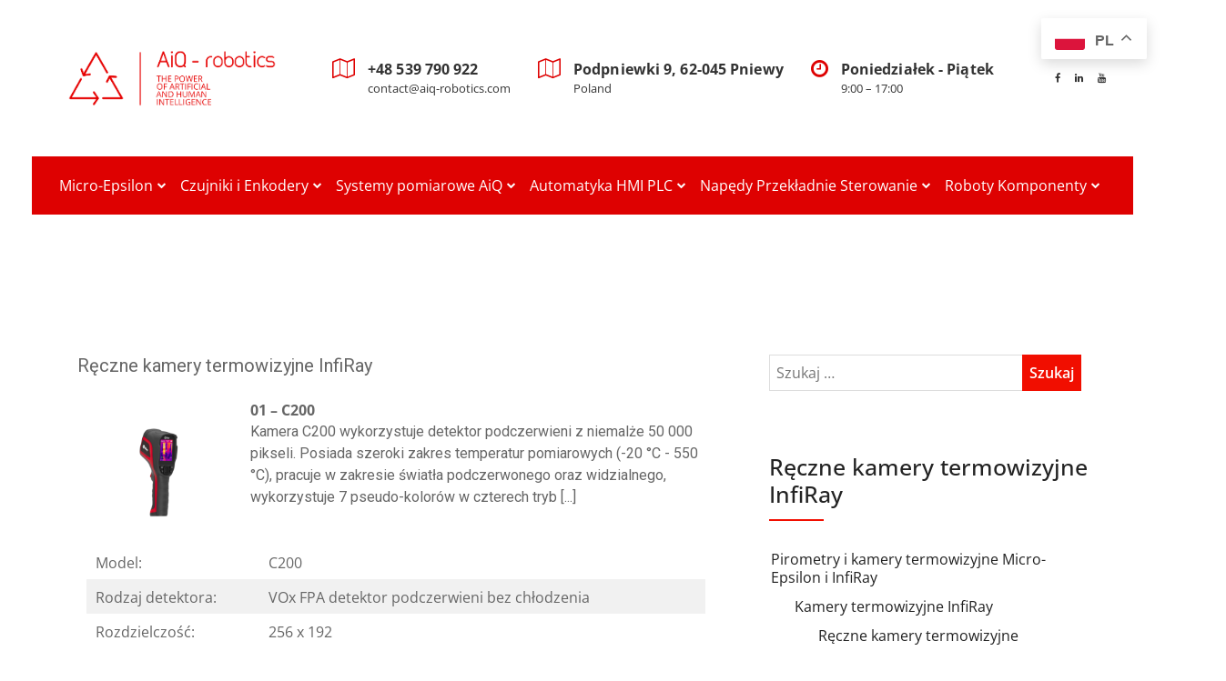

--- FILE ---
content_type: text/html; charset=UTF-8
request_url: https://aiq-robotics.com/reczne-kamery-termowizyjne-infiray/
body_size: 33193
content:
<!doctype html>
<html dir="ltr" lang="pl-PL" prefix="og: https://ogp.me/ns#">
<head>
	<meta charset="UTF-8">
	<meta name="viewport" content="width=device-width, initial-scale=1">
	<link rel="profile" href="https://gmpg.org/xfn/11">

	<title>Ręczne kamery termowizyjne InfiRay - AiQ robotics</title>

		<!-- All in One SEO 4.9.3 - aioseo.com -->
	<meta name="description" content="Ręczne kamery termowizyjne InfiRay 01 – C200 Kamera C200 wykorzystuje detektor podczerwieni z niemalże 50 000 pikseli. Posiada szeroki zakres temperatur pomiarowych (-20 °C - 550 °C), pracuje w zakresie światła podczerwonego oraz widzialnego, wykorzystuje 7 pseudo-kolorów w czterech tryb [...] Model: C200 Rodzaj detektora: VOx FPA detektor podczerwieni bez chłodzenia Rozdzielczość: 256 x 192" />
	<meta name="robots" content="max-image-preview:large" />
	<link rel="canonical" href="https://aiq-robotics.com/reczne-kamery-termowizyjne-infiray/" />
	<meta name="generator" content="All in One SEO (AIOSEO) 4.9.3" />
		<meta property="og:locale" content="pl_PL" />
		<meta property="og:site_name" content="AiQ robotics - Siła sztucznej i ludzkiej inteligencji" />
		<meta property="og:type" content="article" />
		<meta property="og:title" content="Ręczne kamery termowizyjne InfiRay - AiQ robotics" />
		<meta property="og:description" content="Ręczne kamery termowizyjne InfiRay 01 – C200 Kamera C200 wykorzystuje detektor podczerwieni z niemalże 50 000 pikseli. Posiada szeroki zakres temperatur pomiarowych (-20 °C - 550 °C), pracuje w zakresie światła podczerwonego oraz widzialnego, wykorzystuje 7 pseudo-kolorów w czterech tryb [...] Model: C200 Rodzaj detektora: VOx FPA detektor podczerwieni bez chłodzenia Rozdzielczość: 256 x 192" />
		<meta property="og:url" content="https://aiq-robotics.com/reczne-kamery-termowizyjne-infiray/" />
		<meta property="og:image" content="https://i0.wp.com/aiq-robotics.com/wp-content/uploads/2021/10/logo_tr1.png?fit=300%2C135&#038;ssl=1" />
		<meta property="og:image:secure_url" content="https://i0.wp.com/aiq-robotics.com/wp-content/uploads/2021/10/logo_tr1.png?fit=300%2C135&#038;ssl=1" />
		<meta property="article:published_time" content="2023-08-01T16:10:46+00:00" />
		<meta property="article:modified_time" content="2023-08-01T17:52:19+00:00" />
		<meta name="twitter:card" content="summary" />
		<meta name="twitter:title" content="Ręczne kamery termowizyjne InfiRay - AiQ robotics" />
		<meta name="twitter:description" content="Ręczne kamery termowizyjne InfiRay 01 – C200 Kamera C200 wykorzystuje detektor podczerwieni z niemalże 50 000 pikseli. Posiada szeroki zakres temperatur pomiarowych (-20 °C - 550 °C), pracuje w zakresie światła podczerwonego oraz widzialnego, wykorzystuje 7 pseudo-kolorów w czterech tryb [...] Model: C200 Rodzaj detektora: VOx FPA detektor podczerwieni bez chłodzenia Rozdzielczość: 256 x 192" />
		<meta name="twitter:image" content="https://i0.wp.com/aiq-robotics.com/wp-content/uploads/2021/10/logo_tr1.png?fit=300%2C135&amp;ssl=1" />
		<script type="application/ld+json" class="aioseo-schema">
			{"@context":"https:\/\/schema.org","@graph":[{"@type":"BreadcrumbList","@id":"https:\/\/aiq-robotics.com\/reczne-kamery-termowizyjne-infiray\/#breadcrumblist","itemListElement":[{"@type":"ListItem","@id":"https:\/\/aiq-robotics.com#listItem","position":1,"name":"Home","item":"https:\/\/aiq-robotics.com","nextItem":{"@type":"ListItem","@id":"https:\/\/aiq-robotics.com\/reczne-kamery-termowizyjne-infiray\/#listItem","name":"R\u0119czne kamery termowizyjne InfiRay"}},{"@type":"ListItem","@id":"https:\/\/aiq-robotics.com\/reczne-kamery-termowizyjne-infiray\/#listItem","position":2,"name":"R\u0119czne kamery termowizyjne InfiRay","previousItem":{"@type":"ListItem","@id":"https:\/\/aiq-robotics.com#listItem","name":"Home"}}]},{"@type":"Organization","@id":"https:\/\/aiq-robotics.com\/#organization","name":"AiQ robotics","description":"Si\u0142a sztucznej i ludzkiej inteligencji","url":"https:\/\/aiq-robotics.com\/","logo":{"@type":"ImageObject","url":"https:\/\/i0.wp.com\/aiq-robotics.com\/wp-content\/uploads\/2021\/10\/logo_tr1.png?fit=300%2C135&ssl=1","@id":"https:\/\/aiq-robotics.com\/reczne-kamery-termowizyjne-infiray\/#organizationLogo","width":300,"height":135,"caption":"AiQ robotics logo"},"image":{"@id":"https:\/\/aiq-robotics.com\/reczne-kamery-termowizyjne-infiray\/#organizationLogo"}},{"@type":"WebPage","@id":"https:\/\/aiq-robotics.com\/reczne-kamery-termowizyjne-infiray\/#webpage","url":"https:\/\/aiq-robotics.com\/reczne-kamery-termowizyjne-infiray\/","name":"R\u0119czne kamery termowizyjne InfiRay - AiQ robotics","description":"R\u0119czne kamery termowizyjne InfiRay 01 \u2013 C200 Kamera C200 wykorzystuje detektor podczerwieni z niemal\u017ce 50 000 pikseli. Posiada szeroki zakres temperatur pomiarowych (-20 \u00b0C - 550 \u00b0C), pracuje w zakresie \u015bwiat\u0142a podczerwonego oraz widzialnego, wykorzystuje 7 pseudo-kolor\u00f3w w czterech tryb [...] Model: C200 Rodzaj detektora: VOx FPA detektor podczerwieni bez ch\u0142odzenia Rozdzielczo\u015b\u0107: 256 x 192","inLanguage":"pl-PL","isPartOf":{"@id":"https:\/\/aiq-robotics.com\/#website"},"breadcrumb":{"@id":"https:\/\/aiq-robotics.com\/reczne-kamery-termowizyjne-infiray\/#breadcrumblist"},"datePublished":"2023-08-01T18:10:46+02:00","dateModified":"2023-08-01T19:52:19+02:00"},{"@type":"WebSite","@id":"https:\/\/aiq-robotics.com\/#website","url":"https:\/\/aiq-robotics.com\/","name":"AiQ robotics","description":"Si\u0142a sztucznej i ludzkiej inteligencji","inLanguage":"pl-PL","publisher":{"@id":"https:\/\/aiq-robotics.com\/#organization"}}]}
		</script>
		<!-- All in One SEO -->

<script id="cookieyes" type="text/javascript" src="https://cdn-cookieyes.com/client_data/9d4a96718ed2e0220e97cf2a/script.js"></script><link rel='dns-prefetch' href='//stats.wp.com' />
<link rel='dns-prefetch' href='//fonts.googleapis.com' />
<link rel='dns-prefetch' href='//widgets.wp.com' />
<link rel='dns-prefetch' href='//s0.wp.com' />
<link rel='dns-prefetch' href='//0.gravatar.com' />
<link rel='dns-prefetch' href='//1.gravatar.com' />
<link rel='dns-prefetch' href='//2.gravatar.com' />
<link rel='preconnect' href='//i0.wp.com' />
<link rel='preconnect' href='//c0.wp.com' />
<link href='https://fonts.gstatic.com' crossorigin rel='preconnect' />
<link rel="alternate" type="application/rss+xml" title="AiQ robotics &raquo; Kanał z wpisami" href="https://aiq-robotics.com/feed/" />
<link rel="alternate" type="application/rss+xml" title="AiQ robotics &raquo; Kanał z komentarzami" href="https://aiq-robotics.com/comments/feed/" />
<link rel="alternate" title="oEmbed (JSON)" type="application/json+oembed" href="https://aiq-robotics.com/wp-json/oembed/1.0/embed?url=https%3A%2F%2Faiq-robotics.com%2Freczne-kamery-termowizyjne-infiray%2F" />
<link rel="alternate" title="oEmbed (XML)" type="text/xml+oembed" href="https://aiq-robotics.com/wp-json/oembed/1.0/embed?url=https%3A%2F%2Faiq-robotics.com%2Freczne-kamery-termowizyjne-infiray%2F&#038;format=xml" />
		<!-- This site uses the Google Analytics by MonsterInsights plugin v9.11.1 - Using Analytics tracking - https://www.monsterinsights.com/ -->
							<script src="//www.googletagmanager.com/gtag/js?id=G-WNB6M9HSBM"  data-cfasync="false" data-wpfc-render="false" type="text/javascript" async></script>
			<script data-cfasync="false" data-wpfc-render="false" type="text/javascript">
				var mi_version = '9.11.1';
				var mi_track_user = true;
				var mi_no_track_reason = '';
								var MonsterInsightsDefaultLocations = {"page_location":"https:\/\/aiq-robotics.com\/reczne-kamery-termowizyjne-infiray\/"};
								if ( typeof MonsterInsightsPrivacyGuardFilter === 'function' ) {
					var MonsterInsightsLocations = (typeof MonsterInsightsExcludeQuery === 'object') ? MonsterInsightsPrivacyGuardFilter( MonsterInsightsExcludeQuery ) : MonsterInsightsPrivacyGuardFilter( MonsterInsightsDefaultLocations );
				} else {
					var MonsterInsightsLocations = (typeof MonsterInsightsExcludeQuery === 'object') ? MonsterInsightsExcludeQuery : MonsterInsightsDefaultLocations;
				}

								var disableStrs = [
										'ga-disable-G-WNB6M9HSBM',
									];

				/* Function to detect opted out users */
				function __gtagTrackerIsOptedOut() {
					for (var index = 0; index < disableStrs.length; index++) {
						if (document.cookie.indexOf(disableStrs[index] + '=true') > -1) {
							return true;
						}
					}

					return false;
				}

				/* Disable tracking if the opt-out cookie exists. */
				if (__gtagTrackerIsOptedOut()) {
					for (var index = 0; index < disableStrs.length; index++) {
						window[disableStrs[index]] = true;
					}
				}

				/* Opt-out function */
				function __gtagTrackerOptout() {
					for (var index = 0; index < disableStrs.length; index++) {
						document.cookie = disableStrs[index] + '=true; expires=Thu, 31 Dec 2099 23:59:59 UTC; path=/';
						window[disableStrs[index]] = true;
					}
				}

				if ('undefined' === typeof gaOptout) {
					function gaOptout() {
						__gtagTrackerOptout();
					}
				}
								window.dataLayer = window.dataLayer || [];

				window.MonsterInsightsDualTracker = {
					helpers: {},
					trackers: {},
				};
				if (mi_track_user) {
					function __gtagDataLayer() {
						dataLayer.push(arguments);
					}

					function __gtagTracker(type, name, parameters) {
						if (!parameters) {
							parameters = {};
						}

						if (parameters.send_to) {
							__gtagDataLayer.apply(null, arguments);
							return;
						}

						if (type === 'event') {
														parameters.send_to = monsterinsights_frontend.v4_id;
							var hookName = name;
							if (typeof parameters['event_category'] !== 'undefined') {
								hookName = parameters['event_category'] + ':' + name;
							}

							if (typeof MonsterInsightsDualTracker.trackers[hookName] !== 'undefined') {
								MonsterInsightsDualTracker.trackers[hookName](parameters);
							} else {
								__gtagDataLayer('event', name, parameters);
							}
							
						} else {
							__gtagDataLayer.apply(null, arguments);
						}
					}

					__gtagTracker('js', new Date());
					__gtagTracker('set', {
						'developer_id.dZGIzZG': true,
											});
					if ( MonsterInsightsLocations.page_location ) {
						__gtagTracker('set', MonsterInsightsLocations);
					}
										__gtagTracker('config', 'G-WNB6M9HSBM', {"forceSSL":"true","link_attribution":"true"} );
										window.gtag = __gtagTracker;										(function () {
						/* https://developers.google.com/analytics/devguides/collection/analyticsjs/ */
						/* ga and __gaTracker compatibility shim. */
						var noopfn = function () {
							return null;
						};
						var newtracker = function () {
							return new Tracker();
						};
						var Tracker = function () {
							return null;
						};
						var p = Tracker.prototype;
						p.get = noopfn;
						p.set = noopfn;
						p.send = function () {
							var args = Array.prototype.slice.call(arguments);
							args.unshift('send');
							__gaTracker.apply(null, args);
						};
						var __gaTracker = function () {
							var len = arguments.length;
							if (len === 0) {
								return;
							}
							var f = arguments[len - 1];
							if (typeof f !== 'object' || f === null || typeof f.hitCallback !== 'function') {
								if ('send' === arguments[0]) {
									var hitConverted, hitObject = false, action;
									if ('event' === arguments[1]) {
										if ('undefined' !== typeof arguments[3]) {
											hitObject = {
												'eventAction': arguments[3],
												'eventCategory': arguments[2],
												'eventLabel': arguments[4],
												'value': arguments[5] ? arguments[5] : 1,
											}
										}
									}
									if ('pageview' === arguments[1]) {
										if ('undefined' !== typeof arguments[2]) {
											hitObject = {
												'eventAction': 'page_view',
												'page_path': arguments[2],
											}
										}
									}
									if (typeof arguments[2] === 'object') {
										hitObject = arguments[2];
									}
									if (typeof arguments[5] === 'object') {
										Object.assign(hitObject, arguments[5]);
									}
									if ('undefined' !== typeof arguments[1].hitType) {
										hitObject = arguments[1];
										if ('pageview' === hitObject.hitType) {
											hitObject.eventAction = 'page_view';
										}
									}
									if (hitObject) {
										action = 'timing' === arguments[1].hitType ? 'timing_complete' : hitObject.eventAction;
										hitConverted = mapArgs(hitObject);
										__gtagTracker('event', action, hitConverted);
									}
								}
								return;
							}

							function mapArgs(args) {
								var arg, hit = {};
								var gaMap = {
									'eventCategory': 'event_category',
									'eventAction': 'event_action',
									'eventLabel': 'event_label',
									'eventValue': 'event_value',
									'nonInteraction': 'non_interaction',
									'timingCategory': 'event_category',
									'timingVar': 'name',
									'timingValue': 'value',
									'timingLabel': 'event_label',
									'page': 'page_path',
									'location': 'page_location',
									'title': 'page_title',
									'referrer' : 'page_referrer',
								};
								for (arg in args) {
																		if (!(!args.hasOwnProperty(arg) || !gaMap.hasOwnProperty(arg))) {
										hit[gaMap[arg]] = args[arg];
									} else {
										hit[arg] = args[arg];
									}
								}
								return hit;
							}

							try {
								f.hitCallback();
							} catch (ex) {
							}
						};
						__gaTracker.create = newtracker;
						__gaTracker.getByName = newtracker;
						__gaTracker.getAll = function () {
							return [];
						};
						__gaTracker.remove = noopfn;
						__gaTracker.loaded = true;
						window['__gaTracker'] = __gaTracker;
					})();
									} else {
										console.log("");
					(function () {
						function __gtagTracker() {
							return null;
						}

						window['__gtagTracker'] = __gtagTracker;
						window['gtag'] = __gtagTracker;
					})();
									}
			</script>
							<!-- / Google Analytics by MonsterInsights -->
		<style id='wp-img-auto-sizes-contain-inline-css' type='text/css'>
img:is([sizes=auto i],[sizes^="auto," i]){contain-intrinsic-size:3000px 1500px}
/*# sourceURL=wp-img-auto-sizes-contain-inline-css */
</style>
<link rel='stylesheet' id='codepeople-loading-page-style-css' href='https://aiq-robotics.com/wp-content/plugins/loading-page/css/loading-page.css?ver=free-1.2.7' type='text/css' media='' />
<link rel='stylesheet' id='codepeople-loading-page-style-effect-css' href='https://aiq-robotics.com/wp-content/plugins/loading-page/css/loading-page.css?ver=free-1.2.7' type='text/css' media='' />
<style id='wp-emoji-styles-inline-css' type='text/css'>

	img.wp-smiley, img.emoji {
		display: inline !important;
		border: none !important;
		box-shadow: none !important;
		height: 1em !important;
		width: 1em !important;
		margin: 0 0.07em !important;
		vertical-align: -0.1em !important;
		background: none !important;
		padding: 0 !important;
	}
/*# sourceURL=wp-emoji-styles-inline-css */
</style>
<link rel='stylesheet' id='wp-block-library-css' href='https://c0.wp.com/c/6.9/wp-includes/css/dist/block-library/style.min.css' type='text/css' media='all' />
<style id='global-styles-inline-css' type='text/css'>
:root{--wp--preset--aspect-ratio--square: 1;--wp--preset--aspect-ratio--4-3: 4/3;--wp--preset--aspect-ratio--3-4: 3/4;--wp--preset--aspect-ratio--3-2: 3/2;--wp--preset--aspect-ratio--2-3: 2/3;--wp--preset--aspect-ratio--16-9: 16/9;--wp--preset--aspect-ratio--9-16: 9/16;--wp--preset--color--black: #000000;--wp--preset--color--cyan-bluish-gray: #abb8c3;--wp--preset--color--white: #ffffff;--wp--preset--color--pale-pink: #f78da7;--wp--preset--color--vivid-red: #cf2e2e;--wp--preset--color--luminous-vivid-orange: #ff6900;--wp--preset--color--luminous-vivid-amber: #fcb900;--wp--preset--color--light-green-cyan: #7bdcb5;--wp--preset--color--vivid-green-cyan: #00d084;--wp--preset--color--pale-cyan-blue: #8ed1fc;--wp--preset--color--vivid-cyan-blue: #0693e3;--wp--preset--color--vivid-purple: #9b51e0;--wp--preset--gradient--vivid-cyan-blue-to-vivid-purple: linear-gradient(135deg,rgb(6,147,227) 0%,rgb(155,81,224) 100%);--wp--preset--gradient--light-green-cyan-to-vivid-green-cyan: linear-gradient(135deg,rgb(122,220,180) 0%,rgb(0,208,130) 100%);--wp--preset--gradient--luminous-vivid-amber-to-luminous-vivid-orange: linear-gradient(135deg,rgb(252,185,0) 0%,rgb(255,105,0) 100%);--wp--preset--gradient--luminous-vivid-orange-to-vivid-red: linear-gradient(135deg,rgb(255,105,0) 0%,rgb(207,46,46) 100%);--wp--preset--gradient--very-light-gray-to-cyan-bluish-gray: linear-gradient(135deg,rgb(238,238,238) 0%,rgb(169,184,195) 100%);--wp--preset--gradient--cool-to-warm-spectrum: linear-gradient(135deg,rgb(74,234,220) 0%,rgb(151,120,209) 20%,rgb(207,42,186) 40%,rgb(238,44,130) 60%,rgb(251,105,98) 80%,rgb(254,248,76) 100%);--wp--preset--gradient--blush-light-purple: linear-gradient(135deg,rgb(255,206,236) 0%,rgb(152,150,240) 100%);--wp--preset--gradient--blush-bordeaux: linear-gradient(135deg,rgb(254,205,165) 0%,rgb(254,45,45) 50%,rgb(107,0,62) 100%);--wp--preset--gradient--luminous-dusk: linear-gradient(135deg,rgb(255,203,112) 0%,rgb(199,81,192) 50%,rgb(65,88,208) 100%);--wp--preset--gradient--pale-ocean: linear-gradient(135deg,rgb(255,245,203) 0%,rgb(182,227,212) 50%,rgb(51,167,181) 100%);--wp--preset--gradient--electric-grass: linear-gradient(135deg,rgb(202,248,128) 0%,rgb(113,206,126) 100%);--wp--preset--gradient--midnight: linear-gradient(135deg,rgb(2,3,129) 0%,rgb(40,116,252) 100%);--wp--preset--font-size--small: 13px;--wp--preset--font-size--medium: 20px;--wp--preset--font-size--large: 36px;--wp--preset--font-size--x-large: 42px;--wp--preset--font-family--open-sans: Open Sans;--wp--preset--spacing--20: 0.44rem;--wp--preset--spacing--30: 0.67rem;--wp--preset--spacing--40: 1rem;--wp--preset--spacing--50: 1.5rem;--wp--preset--spacing--60: 2.25rem;--wp--preset--spacing--70: 3.38rem;--wp--preset--spacing--80: 5.06rem;--wp--preset--shadow--natural: 6px 6px 9px rgba(0, 0, 0, 0.2);--wp--preset--shadow--deep: 12px 12px 50px rgba(0, 0, 0, 0.4);--wp--preset--shadow--sharp: 6px 6px 0px rgba(0, 0, 0, 0.2);--wp--preset--shadow--outlined: 6px 6px 0px -3px rgb(255, 255, 255), 6px 6px rgb(0, 0, 0);--wp--preset--shadow--crisp: 6px 6px 0px rgb(0, 0, 0);}:where(.is-layout-flex){gap: 0.5em;}:where(.is-layout-grid){gap: 0.5em;}body .is-layout-flex{display: flex;}.is-layout-flex{flex-wrap: wrap;align-items: center;}.is-layout-flex > :is(*, div){margin: 0;}body .is-layout-grid{display: grid;}.is-layout-grid > :is(*, div){margin: 0;}:where(.wp-block-columns.is-layout-flex){gap: 2em;}:where(.wp-block-columns.is-layout-grid){gap: 2em;}:where(.wp-block-post-template.is-layout-flex){gap: 1.25em;}:where(.wp-block-post-template.is-layout-grid){gap: 1.25em;}.has-black-color{color: var(--wp--preset--color--black) !important;}.has-cyan-bluish-gray-color{color: var(--wp--preset--color--cyan-bluish-gray) !important;}.has-white-color{color: var(--wp--preset--color--white) !important;}.has-pale-pink-color{color: var(--wp--preset--color--pale-pink) !important;}.has-vivid-red-color{color: var(--wp--preset--color--vivid-red) !important;}.has-luminous-vivid-orange-color{color: var(--wp--preset--color--luminous-vivid-orange) !important;}.has-luminous-vivid-amber-color{color: var(--wp--preset--color--luminous-vivid-amber) !important;}.has-light-green-cyan-color{color: var(--wp--preset--color--light-green-cyan) !important;}.has-vivid-green-cyan-color{color: var(--wp--preset--color--vivid-green-cyan) !important;}.has-pale-cyan-blue-color{color: var(--wp--preset--color--pale-cyan-blue) !important;}.has-vivid-cyan-blue-color{color: var(--wp--preset--color--vivid-cyan-blue) !important;}.has-vivid-purple-color{color: var(--wp--preset--color--vivid-purple) !important;}.has-black-background-color{background-color: var(--wp--preset--color--black) !important;}.has-cyan-bluish-gray-background-color{background-color: var(--wp--preset--color--cyan-bluish-gray) !important;}.has-white-background-color{background-color: var(--wp--preset--color--white) !important;}.has-pale-pink-background-color{background-color: var(--wp--preset--color--pale-pink) !important;}.has-vivid-red-background-color{background-color: var(--wp--preset--color--vivid-red) !important;}.has-luminous-vivid-orange-background-color{background-color: var(--wp--preset--color--luminous-vivid-orange) !important;}.has-luminous-vivid-amber-background-color{background-color: var(--wp--preset--color--luminous-vivid-amber) !important;}.has-light-green-cyan-background-color{background-color: var(--wp--preset--color--light-green-cyan) !important;}.has-vivid-green-cyan-background-color{background-color: var(--wp--preset--color--vivid-green-cyan) !important;}.has-pale-cyan-blue-background-color{background-color: var(--wp--preset--color--pale-cyan-blue) !important;}.has-vivid-cyan-blue-background-color{background-color: var(--wp--preset--color--vivid-cyan-blue) !important;}.has-vivid-purple-background-color{background-color: var(--wp--preset--color--vivid-purple) !important;}.has-black-border-color{border-color: var(--wp--preset--color--black) !important;}.has-cyan-bluish-gray-border-color{border-color: var(--wp--preset--color--cyan-bluish-gray) !important;}.has-white-border-color{border-color: var(--wp--preset--color--white) !important;}.has-pale-pink-border-color{border-color: var(--wp--preset--color--pale-pink) !important;}.has-vivid-red-border-color{border-color: var(--wp--preset--color--vivid-red) !important;}.has-luminous-vivid-orange-border-color{border-color: var(--wp--preset--color--luminous-vivid-orange) !important;}.has-luminous-vivid-amber-border-color{border-color: var(--wp--preset--color--luminous-vivid-amber) !important;}.has-light-green-cyan-border-color{border-color: var(--wp--preset--color--light-green-cyan) !important;}.has-vivid-green-cyan-border-color{border-color: var(--wp--preset--color--vivid-green-cyan) !important;}.has-pale-cyan-blue-border-color{border-color: var(--wp--preset--color--pale-cyan-blue) !important;}.has-vivid-cyan-blue-border-color{border-color: var(--wp--preset--color--vivid-cyan-blue) !important;}.has-vivid-purple-border-color{border-color: var(--wp--preset--color--vivid-purple) !important;}.has-vivid-cyan-blue-to-vivid-purple-gradient-background{background: var(--wp--preset--gradient--vivid-cyan-blue-to-vivid-purple) !important;}.has-light-green-cyan-to-vivid-green-cyan-gradient-background{background: var(--wp--preset--gradient--light-green-cyan-to-vivid-green-cyan) !important;}.has-luminous-vivid-amber-to-luminous-vivid-orange-gradient-background{background: var(--wp--preset--gradient--luminous-vivid-amber-to-luminous-vivid-orange) !important;}.has-luminous-vivid-orange-to-vivid-red-gradient-background{background: var(--wp--preset--gradient--luminous-vivid-orange-to-vivid-red) !important;}.has-very-light-gray-to-cyan-bluish-gray-gradient-background{background: var(--wp--preset--gradient--very-light-gray-to-cyan-bluish-gray) !important;}.has-cool-to-warm-spectrum-gradient-background{background: var(--wp--preset--gradient--cool-to-warm-spectrum) !important;}.has-blush-light-purple-gradient-background{background: var(--wp--preset--gradient--blush-light-purple) !important;}.has-blush-bordeaux-gradient-background{background: var(--wp--preset--gradient--blush-bordeaux) !important;}.has-luminous-dusk-gradient-background{background: var(--wp--preset--gradient--luminous-dusk) !important;}.has-pale-ocean-gradient-background{background: var(--wp--preset--gradient--pale-ocean) !important;}.has-electric-grass-gradient-background{background: var(--wp--preset--gradient--electric-grass) !important;}.has-midnight-gradient-background{background: var(--wp--preset--gradient--midnight) !important;}.has-small-font-size{font-size: var(--wp--preset--font-size--small) !important;}.has-medium-font-size{font-size: var(--wp--preset--font-size--medium) !important;}.has-large-font-size{font-size: var(--wp--preset--font-size--large) !important;}.has-x-large-font-size{font-size: var(--wp--preset--font-size--x-large) !important;}.has-open-sans-font-family{font-family: var(--wp--preset--font-family--open-sans) !important;}
/*# sourceURL=global-styles-inline-css */
</style>

<link rel='stylesheet' id='my-custom-block-frontend-css-css' href='https://aiq-robotics.com/wp-content/plugins/wpdm-gutenberg-blocks/build/style.css?ver=6.9' type='text/css' media='all' />
<style id='classic-theme-styles-inline-css' type='text/css'>
/*! This file is auto-generated */
.wp-block-button__link{color:#fff;background-color:#32373c;border-radius:9999px;box-shadow:none;text-decoration:none;padding:calc(.667em + 2px) calc(1.333em + 2px);font-size:1.125em}.wp-block-file__button{background:#32373c;color:#fff;text-decoration:none}
/*# sourceURL=/wp-includes/css/classic-themes.min.css */
</style>
<link rel='stylesheet' id='dashicons-css' href='https://c0.wp.com/c/6.9/wp-includes/css/dashicons.min.css' type='text/css' media='all' />
<link rel='stylesheet' id='al_product_styles-css' href='https://aiq-robotics.com/wp-content/plugins/ecommerce-product-catalog/css/al_product.min.css?timestamp=1768953388&#038;ver=6.9' type='text/css' media='all' />
<link rel='stylesheet' id='ic_blocks-css' href='https://aiq-robotics.com/wp-content/plugins/ecommerce-product-catalog/includes/blocks/ic-blocks.min.css?timestamp=1768953388&#038;ver=6.9' type='text/css' media='all' />
<link rel='stylesheet' id='wpdm-fonticon-css' href='https://aiq-robotics.com/wp-content/plugins/download-manager/assets/wpdm-iconfont/css/wpdm-icons.css?ver=6.9' type='text/css' media='all' />
<link rel='stylesheet' id='wpdm-front-css' href='https://aiq-robotics.com/wp-content/plugins/download-manager/assets/css/front.min.css?ver=3.3.46' type='text/css' media='all' />
<link rel='stylesheet' id='wpdm-front-dark-css' href='https://aiq-robotics.com/wp-content/plugins/download-manager/assets/css/front-dark.min.css?ver=3.3.46' type='text/css' media='all' />
<link rel='stylesheet' id='flipbox_builder_flip_bootstrap_css-css' href='https://aiq-robotics.com/wp-content/plugins/flipbox-builder/admin/assets/css/bootstrap.css?ver=6.9' type='text/css' media='all' />
<link rel='stylesheet' id='flipbox_builder_flip_font_osm-css' href='https://aiq-robotics.com/wp-content/plugins/flipbox-builder/admin/assets/css/font-awesome/css/font-awesome.min.css?ver=6.9' type='text/css' media='all' />
<link rel='stylesheet' id='img_slider_lightbox2_stylesheet-css' href='https://aiq-robotics.com/wp-content/plugins/image-slider-slideshow/assets/css/lightbox.min.css?ver=1.8' type='text/css' media='all' />
<link rel='stylesheet' id='img-slider-css-css' href='https://aiq-robotics.com/wp-content/plugins/image-slider-slideshow/assets/css/portfolio.css?ver=1.8' type='text/css' media='all' />
<link rel='stylesheet' id='rpg-font-awesome-5.0.8-css' href='https://aiq-robotics.com/wp-content/plugins/image-slider-slideshow/assets/css/font-awesome-latest/css/fontawesome-all.min.css?ver=6.9' type='text/css' media='all' />
<link rel='stylesheet' id='img-slider-bootstrap-css-css' href='https://aiq-robotics.com/wp-content/plugins/image-slider-slideshow/assets/css/bootstrap.css?ver=1.8' type='text/css' media='all' />
<link rel='stylesheet' id='owl-carousel-css-css' href='https://aiq-robotics.com/wp-content/plugins/image-slider-slideshow/assets/css/owl.carousel.min.css?ver=1.8' type='text/css' media='all' />
<link rel='stylesheet' id='owl-theme-default-css-css' href='https://aiq-robotics.com/wp-content/plugins/image-slider-slideshow/assets/css/owl.theme.default.min.css?ver=1.8' type='text/css' media='all' />
<link rel='stylesheet' id='owl-animate-css-css' href='https://aiq-robotics.com/wp-content/plugins/image-slider-slideshow/assets/css/animate.css?ver=1.8' type='text/css' media='all' />
<link rel='stylesheet' id='custom-slider-css-css' href='https://aiq-robotics.com/wp-content/plugins/image-slider-slideshow/assets/css/custom-slider.css?ver=1.8' type='text/css' media='all' />
<link rel='stylesheet' id='swiper-master-css-css' href='https://aiq-robotics.com/wp-content/plugins/image-slider-slideshow/assets/css/swiper.min.css?ver=1.8' type='text/css' media='all' />
<link rel='stylesheet' id='techup-css' href='https://fonts.googleapis.com/css?family=Open%2BSans%3A400%2C600%2C700%2C800%7CRoboto%3A300%2C400%2C500%2C700%2C900&#038;subset=latin%2Clatin-ext' type='text/css' media='all' />
<link rel='stylesheet' id='bootstrap-css' href='https://aiq-robotics.com/wp-content/themes/techup/assets/css/bootstrap.css?ver=6.9' type='text/css' media='all' />
<link rel='stylesheet' id='font-awesome-css' href='https://aiq-robotics.com/wp-content/themes/techup/assets/css/font-awesome.css?ver=6.9' type='text/css' media='all' />
<link rel='stylesheet' id='owl-carousal-css' href='https://aiq-robotics.com/wp-content/themes/techup/assets/css/owl.carousel.css?ver=6.9' type='text/css' media='all' />
<link rel='stylesheet' id='owl.theme.default-css' href='https://aiq-robotics.com/wp-content/themes/techup/assets/css/owl.theme.default.css?ver=6.9' type='text/css' media='all' />
<link rel='stylesheet' id='magnific-popup-css' href='https://aiq-robotics.com/wp-content/themes/techup/assets/css/magnific-popup.css?ver=6.9' type='text/css' media='all' />
<link rel='stylesheet' id='techup-sites-style-css' href='https://aiq-robotics.com/wp-content/themes/techup/style.css?ver=2.2' type='text/css' media='all' />
<style id='techup-sites-style-inline-css' type='text/css'>
.team-slider-two.owl-theme .owl-nav [class*=owl-]:hover,.team-slider-two.owl-theme .owl-nav [class*=owl-]:focus,.post-meta li a:hover,.post-meta li a:focus,h5 a:hover,h6 a:hover,h5 a:focus,h6 a:focus,.widget_categories a:hover,.widget_archive a:hover,.widget_categories a:focus,.widget_archive a:focus,.widget_meta a:hover,.widget_meta a:focus,.foot-bottom a,.main-navigation a:hover,.widget_recent_entries a:hover,.widget_recent_entries a:focus,.widget_recent_comments .recentcomments a:hover,.widget_recent_comments .recentcomments a:focus,.widget_recent_entries .post-date,.blog-detail .post-meta li a,.logged-in-as a,.read-more:hover,.read-more:focus,.blog-detail .post-meta li i,.comment-meta a,.says,.sp-100 .pagination-blog .navigation .nav-links a,.post-tags a:hover,.post-tags a:focus ,.btn-one:hover,.btn-one:focus,.widget_pages a:hover,.widget_pages a:focus,.hero-sec .caption h1,.main-menu ul ul.sub-menu a:hover,.navbar-expand-lg a:hover,.services-5 .icon-box i,.services-5 .icon-box h4 a:hover ,.widget_categories li:hover,.widget_archive li:hover,.widget_categories li a:focus,.widget_archive li a:focus,.testimonials-5 .testimonial-item i,.fibu h2,.fibu-port h5:hover.portfolio-5 .box-body:hover .box-title,.portfolio-5 .box-body:hover i,.busi-dark-banner .section-title-2,.busi-dark-feat .about-box i,.busi-dark-ser .serviceBox .service-icon,.busi-dark-co2 h2,.educ-home .about-box i,.buco .feature-box .icon,.buco .feature-box .link-details,.section-heading .sm-title,.buco .our-team .post,.buco .our-team .post-title a:hover,.creativo-seo .readmore-btn:hover,.creativo-seo .feature-box .link-details,.creativo-service .link-box,.creativo-team .post,.creativo-blog .blog-item .entry-meta a:hover,.constech-feat .feature-box .icon-main i,.constech-service .section-heading > span,.constech-service .service-box .icon,.constech-service .service-box .link-details,.constech-port .section-heading > span.section-title,.constech-team .section-heading > span ,.constech-team .post,.constech-blog .section-heading > span,.common-heading>span,.startup-team .our-team .post,.corporate-service .service-logo i,.corporate-testi .client-heading .icon,.corporate-team .our-team:hover .profile-title,.corporate-blog .post-body .post-meta-list > span,.corporate-blog .post-meta-list .meta-date-text,.post-meta-list .post-cat a,.corporate-blog .blog-btn,.corporate-service a:hover{color:#f10e00 !important}.all-title .title-sep{fill:#f10e00}.fibu-ser .icon-box{box-shadow:5px 5px 0 #f10e0099}.team-two:hover,.team-two:focus,.service-box:hover .service-content,.carousel-caption a,.blog-5 .btn-wraper .read-more-btn:hover,.corporate-service a:hover,.widget_tag_cloud .tagcloud a:hover,.widget_tag_cloud .tagcloud a:focus{border-color:#f10e00 !important}.btn-two:before,.btn-two:after{border-bottom:#f10e00 25px solid ;!important;border-top:#f10e00 25px solid ;!important}.search-form input[type='submit'],.widget_tag_cloud .tagcloud a:hover,.widget_tag_cloud .tagcloud a:focus,.pagination .nav-links .page-numbers.current,.pagination .nav-links .page-numbers:hover{border-color:#f10e00}.title-line:before,.title-line:after{background:linear-gradient(to left,transparent,#f10e00) !important}.fbusi .testimonial .testimonial-content:after{border-top:10px solid #f10e00}.btn-dark,.service-box2:after,.feature-box::after,.class-box:hover h5:before,.class-box:hover h5:after,.class-box:focus h5:before,.class-box:focus h5:after,section.cta,.foot-title h4::after,.main-navigation .nav-menu>.menu-item-has-children > .sub-menu li a:before,.search-form input[type='submit'],.title-sep2::after,::-webkit-scrollbar-thumb,::-webkit-scrollbar-thumb:hover,.comment-respond .comment-reply-title::after,.comment-respond .form-submit input,.widget_tag_cloud .tagcloud a:hover,.widget_tag_cloud .tagcloud a:focus,.pagination .nav-links .page-numbers.current,.pagination .nav-links .page-numbers:hover,.reply:focus,.blog .blog-item:hover .date,.blog .blog-item:focus .date,.owl-theme .owl-dots .owl-dot.active span,.owl-theme .owl-dots .owl-dot:hover span,.owl-theme .owl-dots .owl-dot:focus span,.service-box3col:after,.service-box4col:after,.service-box:hover .service-content,.project:hover .proj-content,.project:focus .proj-content,.header-three,.bg-theme,.btn-2,.cta-2,.carousel-indicators .active,.our-team .social_media_team,.service-box3 h5::after,.title-line > i,.main-menu ul ul.sub-menu a::before,.cta-4,.blog-5 .btn-wraper .read-more-btn:hover,.about .about-box:before,.tradebusi-port .box-content,.busi-dark-banner .btn-2:hover,.busi-dark-ser .serviceBox ,.busi-dark-ser .service-content:before,.busi-dark-blog .btn-wraper .read-more-btn,.buco .btn-wraper .home-btn:hover,.educ-home .btn-wraper .home-btn:hover,.buco .btn-wraper .home-btn,.educ-home .btn-wraper .home-btn,.heading-divider .heading-seperator::before,.educ-home .btn,.cta-7 .buco .btn,.busi-corp,.creativo-seo .readmore-btn,.creativo-testi .client-pic i,.creativo-co,.btn-one,.constech-hero .content-sec .readmore-btn,.startup-features .feature-box .icon-main,.startup-service .service-icon,.corporate-co1 .btn:hover{background-color:#f10e00 !important}blockquote{border-left:#f10e00 5px solid}.corporate-service .service h4::before,.corporate-service .service h4::after{background:linear-gradient(to right,#f10e00,#fff)}.sec-title:after,.sec-title:before,.carousel-control-prev-icon:before,.carousel-control-next-icon:before,.separator ul li,.testimonials-5 .testimonial-item,.fibu-ser .icon-box i,.fibu-ser .icon-box i:hover,.fbusi .testimonial .testimonial-content,.fbusi .our-team .team-content,.tradebusi .about-box i,.tradebusi-ser .service-icon,.tradebusi-ser .service-icon:before,.heading-divider .heading-seperator,.educ-home .service-box .icon-box,.educ-home .team-content,.educ-home .owl-nav [class*=owl-]:hover,.buco .feature-box:hover,.buco .service-box .icon-box,.buco .client-pic i,.buco .feature-box:hover .icon,.section-heading .bg-title:after,.creativo-seo .feature-box .icon,.creativo-seo .feature-box:hover .link-details,.creativo-service .service-box:hover .link-box,.creativo-blog .blog-item .post-cat a,.constech-service .service-box:after,.constech-testi .client-pic i,.constech-team .our-team:hover .pic-bottom,.constech-blog .blog-item .post-cat a,.startup-hero,.startup-port .portfolio-wrap::before,.startup-co2:before,.startup-blog .blog-item .post-cat a,.corporate-port .portfolio-wrap:hover::before{background:#f10e00 !important}.corporate-blog .blog-btn i{border:#f10e00 2px solid}.creativo-seo .readmore-btn,.creativo-seo .feature-box .link-details,.creativo-blog .blog-item .btn-details:hover{border-color:#f10e00 !important}.heading-divider .heading-seperator::before{box-shadow:9px 0 0 0 #f10e00,18px 0 0 0 #f10e00 !important}
/*# sourceURL=techup-sites-style-inline-css */
</style>
<link rel='stylesheet' id='techup-tpstyle-css' href='https://aiq-robotics.com/wp-content/themes/techup/assets/css/techup-custom-style.css?ver=6.9' type='text/css' media='all' />
<link rel='stylesheet' id='techup-woocommerce-css' href='https://aiq-robotics.com/wp-content/themes/techup/assets/css/techup-woocommerce.css?ver=6.9' type='text/css' media='all' />
<link rel='stylesheet' id='responsive-css' href='https://aiq-robotics.com/wp-content/themes/techup/assets/css/responsive.css?ver=6.9' type='text/css' media='all' />
<link rel='stylesheet' id='techup-skin-css' href='https://aiq-robotics.com/wp-content/themes/techup/assets/css/skin-2.css?ver=6.9' type='text/css' media='all' />
<link rel='stylesheet' id='jetpack_likes-css' href='https://c0.wp.com/p/jetpack/15.4/modules/likes/style.css' type='text/css' media='all' />
<link rel='stylesheet' id='mm-compiled-options-mobmenu-css' href='https://aiq-robotics.com/wp-content/uploads/dynamic-mobmenu.css?ver=2.8.8-842' type='text/css' media='all' />
<link rel='stylesheet' id='mm-google-webfont-dosis-css' href='//fonts.googleapis.com/css?family=Dosis%3Ainherit%2C400&#038;subset=latin%2Clatin-ext&#038;ver=6.9' type='text/css' media='all' />
<link rel='stylesheet' id='carousel-slider-frontend-v2-css' href='https://aiq-robotics.com/wp-content/plugins/carousel-slider/assets/css/frontend-v2.css?ver=2.2.16' type='text/css' media='all' />
<link rel='stylesheet' id='stm_hb_main-css' href='https://aiq-robotics.com/wp-content/plugins/pearl-header-builder/assets/frontend/assets/css/header/main.css?ver=1.3.13' type='text/css' media='all' />
<link rel='stylesheet' id='stm_hb_sticky-css' href='https://aiq-robotics.com/wp-content/plugins/pearl-header-builder/assets/frontend/assets/vendor/sticky.css?ver=1.3.13' type='text/css' media='all' />
<link rel='stylesheet' id='fontawesome-css' href='https://aiq-robotics.com/wp-content/plugins/pearl-header-builder/assets/frontend/assets/css/font-awesome.min.css?ver=1.3.13' type='text/css' media='all' />
<link rel='stylesheet' id='cssmobmenu-icons-css' href='https://aiq-robotics.com/wp-content/plugins/mobile-menu/includes/css/mobmenu-icons.css?ver=6.9' type='text/css' media='all' />
<link rel='stylesheet' id='cssmobmenu-css' href='https://aiq-robotics.com/wp-content/plugins/mobile-menu/includes/css/mobmenu.css?ver=2.8.8' type='text/css' media='all' />
<link rel='stylesheet' id='wp-block-paragraph-css' href='https://c0.wp.com/c/6.9/wp-includes/blocks/paragraph/style.min.css' type='text/css' media='all' />
<link rel='stylesheet' id='sharedaddy-css' href='https://c0.wp.com/p/jetpack/15.4/modules/sharedaddy/sharing.css' type='text/css' media='all' />
<link rel='stylesheet' id='social-logos-css' href='https://c0.wp.com/p/jetpack/15.4/_inc/social-logos/social-logos.min.css' type='text/css' media='all' />
<script type="text/javascript" src="https://c0.wp.com/c/6.9/wp-includes/js/jquery/jquery.min.js" id="jquery-core-js"></script>
<script type="text/javascript" src="https://c0.wp.com/c/6.9/wp-includes/js/jquery/jquery-migrate.min.js" id="jquery-migrate-js"></script>
<script type="text/javascript" src="https://aiq-robotics.com/wp-content/plugins/loading-page/loading-screens/logo/loading-logo.js?ver=free-1.2.7" id="codepeople-loading-page-script-logo-js"></script>
<script type="text/javascript" id="codepeople-loading-page-script-js-before">
/* <![CDATA[ */
loading_page_settings={"loadingScreen":1,"closeBtn":true,"removeInOnLoad":false,"codeblock":"","backgroundColor":"#ffffff","foregroundColor":"#000000","backgroundImage":"","additionalSeconds":1,"pageEffect":"none","backgroundRepeat":"repeat","fullscreen":0,"graphic":"logo","text":true,"lp_ls":{"logo":{"image":"https:\/\/aiq-robotics.com\/wp-content\/plugins\/loading-page\/loading-screens\/logo\/images\/06.svg","grayscale":"1","blink":"0"}},"screen_size":"all","screen_width":0,"deepSearch":1,"modifyDisplayRule":0,"triggerLinkScreenNeverClose":0,"triggerLinkScreenCloseAfter":4};
//# sourceURL=codepeople-loading-page-script-js-before
/* ]]> */
</script>
<script type="text/javascript" src="https://aiq-robotics.com/wp-content/plugins/loading-page/js/loading-page.min.js?ver=free-1.2.7" id="codepeople-loading-page-script-js"></script>
<script type="text/javascript" src="https://aiq-robotics.com/wp-content/plugins/google-analytics-for-wordpress/assets/js/frontend-gtag.min.js?ver=9.11.1" id="monsterinsights-frontend-script-js" async="async" data-wp-strategy="async"></script>
<script data-cfasync="false" data-wpfc-render="false" type="text/javascript" id='monsterinsights-frontend-script-js-extra'>/* <![CDATA[ */
var monsterinsights_frontend = {"js_events_tracking":"true","download_extensions":"doc,pdf,ppt,zip,xls,docx,pptx,xlsx","inbound_paths":"[{\"path\":\"\\\/go\\\/\",\"label\":\"affiliate\"},{\"path\":\"\\\/recommend\\\/\",\"label\":\"affiliate\"}]","home_url":"https:\/\/aiq-robotics.com","hash_tracking":"false","v4_id":"G-WNB6M9HSBM"};/* ]]> */
</script>
<script type="text/javascript" src="https://aiq-robotics.com/wp-content/plugins/download-manager/assets/js/wpdm.min.js?ver=6.9" id="wpdm-frontend-js-js"></script>
<script type="text/javascript" id="wpdm-frontjs-js-extra">
/* <![CDATA[ */
var wpdm_url = {"home":"https://aiq-robotics.com/","site":"https://aiq-robotics.com/","ajax":"https://aiq-robotics.com/wp-admin/admin-ajax.php"};
var wpdm_js = {"spinner":"\u003Ci class=\"wpdm-icon wpdm-sun wpdm-spin\"\u003E\u003C/i\u003E","client_id":"e30005197ac0380e8622f9dc7cbf40dd"};
var wpdm_strings = {"pass_var":"Has\u0142o zweryfikowane!","pass_var_q":"Aby rozpocz\u0105\u0107 pobieranie, kliknij poni\u017cszy przycisk.","start_dl":"Rozpocznij pobieranie"};
//# sourceURL=wpdm-frontjs-js-extra
/* ]]> */
</script>
<script type="text/javascript" src="https://aiq-robotics.com/wp-content/plugins/download-manager/assets/js/front.min.js?ver=3.3.46" id="wpdm-frontjs-js"></script>
<script type="text/javascript" src="https://aiq-robotics.com/wp-content/plugins/image-slider-slideshow/assets/js/swiper.min.js?ver=1.8" id="swiper-master-js-js"></script>
<script type="text/javascript" src="https://aiq-robotics.com/wp-content/themes/techup/assets/js/popper.js?ver=1" id="popper-js"></script>
<script type="text/javascript" src="https://aiq-robotics.com/wp-content/themes/techup/assets/js/bootstrap.js?ver=1" id="bootstrap-js"></script>
<script type="text/javascript" src="https://aiq-robotics.com/wp-content/plugins/mobile-menu/includes/js/mobmenu.js?ver=2.8.8" id="mobmenujs-js"></script>
<link rel="https://api.w.org/" href="https://aiq-robotics.com/wp-json/" /><link rel="alternate" title="JSON" type="application/json" href="https://aiq-robotics.com/wp-json/wp/v2/pages/10792" /><link rel="EditURI" type="application/rsd+xml" title="RSD" href="https://aiq-robotics.com/xmlrpc.php?rsd" />
<meta name="generator" content="WordPress 6.9" />
<link rel='shortlink' href='https://aiq-robotics.com/?p=10792' />
	<style>img#wpstats{display:none}</style>
				<style type="text/css">
						.page-banner
			  {
				background-image:url('https://aiq-robotics.com/wp-content/uploads/2021/10/header_v14.png');
			  }
		
			.site-title,.site-description
			 {
			color: #blank;
			
			  }

				
		</style>
							<style id="ive-style-frontend"></style>
					<link rel="icon" href="https://i0.wp.com/aiq-robotics.com/wp-content/uploads/2021/10/favicon_192x192_created_by_logaster.png?fit=32%2C32&#038;ssl=1" sizes="32x32" />
<link rel="icon" href="https://i0.wp.com/aiq-robotics.com/wp-content/uploads/2021/10/favicon_192x192_created_by_logaster.png?fit=192%2C192&#038;ssl=1" sizes="192x192" />
<link rel="apple-touch-icon" href="https://i0.wp.com/aiq-robotics.com/wp-content/uploads/2021/10/favicon_192x192_created_by_logaster.png?fit=180%2C180&#038;ssl=1" />
<meta name="msapplication-TileImage" content="https://i0.wp.com/aiq-robotics.com/wp-content/uploads/2021/10/favicon_192x192_created_by_logaster.png?fit=192%2C192&#038;ssl=1" />
<style id="loading-page-inline-style">body{visibility:hidden;}</style><noscript><style>body{visibility:visible;}</style></noscript><link rel="preload" href="https://aiq-robotics.com/wp-content/plugins/loading-page/loading-screens/logo/images/06.svg" as="image" type="image/svg+xml">		<style type="text/css" id="wp-custom-css">
			.stm-header {
	height: 50px;
}
.stm_mobile__switcher {
	display: none;
}
.package-title a {
	font-size: 12px;
	font-weight: normal;
}

.ml-3 {
	visibility: hidden;
	width: 0;
  height: 0;
}
.w3eden .wpdm_icon {
    box-shadow: none;
    min-width: 36px;
    width: 36px;
}
.w3eden .img-48 img {
    max-width: 36px;
    height: auto;
    padding: 0;
    margin: 0;
}
.page-banner h3 {
    color: #fff;
    margin: 0;
    margin-bottom: 15px;
    font-size: 40px;
	margin-top: 170px;
}
.page-banner span {
    font-size: 35px;
    color: #fff;
}
.page-banner .taxonomy-description p{
	visibility: hidden;
	height: 0;
}
.page-banner .container .row .col-12 h3{
		padding-top: 0px;
		padding-bottom: 0px;
    background: linear-gradient(to right, rgba(10, 10, 10, 0), rgba(10, 10, 10,.6) 50%, rgba(10, 10, 10, 0) 100%);
}
.sp-100 {
  position: relative;
	padding-top: 50px;
  padding-bottom: 20px;
}
.widget_product_categories li.cat-item{
	text-align: left;
}
h1 {
    font-size: 50px;
    font-weight: 500;
}
h2 {
    font-size: 40px;
    font-weight: 500;
}

h3 {
    font-size: 35px;
    font-weight: 500;
}

h4 {
    font-size: 25px;
    font-weight: 500;
}

h5 {
    font-size: 18px;
    font-weight: 500;
}
.product-name {
    font-size: 16px;
    font-weight: 500;
}
h1.entry-title {
		font-size: 30px;
    font-weight: 500;
}
.home5-hero-sec {
  width: 100%;
  height: 95vh;
  position: relative;
  top: 50px;
  background-repeat: no-repeat;
  background-size: cover;
}
.home5-hero-sec .section-title-wraper{
	padding: 105px 0px 222px 300px;
}

.home5-hero-sec .section-title-wraper{
	position:relative;
	top:-50px;
	text-align: center;
	padding-top:0px;
	padding-bottom:0px;
	padding-left:0px;
	padding-right:0px;
}
.home5-hero-sec .section-title-wraper .container .row .col-lg-7 .section-title-2 {
	line-height:35px;
	font-size: 20px;
	padding-bottom:30px;
}
.home5-hero-sec .section-title-wraper .container .row .col-lg-7 p{
	display: none;
}
	
}

.home5-hero-sec .section-title-wraper .container .row{
  background: linear-gradient(to right, rgba(10, 10, 10, .5), rgba(10, 10, 10, 0));
}
.home5-hero-sec .section-title-wraper .section-title-2 {
    padding-top: 45px;
		padding-left: 20px;
	  color: #ffffff;
    font-size: 40px;
    font-weight: 500;
    line-height: 45px;
}
.home5-hero-sec .section-title-wraper p {
		padding-left: 20px;
}
.about .about-box{
  position: relative;
  border-radius: 5px;
  padding: 30px 35px 30px 35px;
}

.about .about-box .about-box-title{
  font-size: 24px;
  font-weight: 500;
}
.services-5 {
  padding: 0px 0;
  overflow: hidden;
  position: relative;
	top: 0px
}
.services-5 .icon-box {
  margin-bottom: 0px;
  padding: 5px;
  background: #fff;
  transition: all 0.3s;
  text-align: justify;
}
.section-title-5 h2 {
  font-size: 32px;
  font-weight: normal;
  text-transform: uppercase;
  position: relative;
}
.about{
  position: relative;
  margin-top: 10px;
  padding-bottom: 0;
}
.about .about-box:before{
	visibility: hidden;
}
.about .about-box:after{
  content: '';
  position: absolute;
  top: 0;
  left: 0;
  right: 0;
  bottom: 0;
  z-index: 1;
  background-color: rgba(0, 0, 0, 0.7);
  margin: 0;
  padding: 0;
  transition: all .4s ease;
  background-size: 101% 101%;
	border-top-style: solid;
	border-bottom-style: solid;
	border-top-width: 5px;
	border-color: red;
}

.about .about-box-1{
  background-size: cover;
  background-position: center;
  background-repeat: no-repeat;
}

.about .about-box-2{
  background-size: cover;
  background-position: center;
  background-repeat: no-repeat;
}

.about .about-box-3{
  background-size: cover;
  background-position: center;
  background-repeat: no-repeat;
}

.about .about-box i{
  position: relative;
  font-size: 70px;
  z-index: 99;
  color:#fff;
}

.about .about-box .about-box-title{
  position: relative;
  font-size: 24px;
  font-weight: 700;
  line-height: 1.2;
  z-index: 99;
  color: #fff;
  margin: 20px 0;
  text-transform: capitalize;
}

.about .about-box p{
  position: relative;
  font-size: 15px;
  font-weight: 400;
  line-height: 25px;
  z-index: 99;
  color: #fff;
}




.cta-5{
  padding: 150px 0;
  position: relative;
  background-repeat: no-repeat;
  background-size: cover;
  background-position: center;
	margin-bottom: 50px;
}
.cta-5:before{
  position: absolute;
  content: '';
  width: 100%;
  height: 100%;
  top: 0;
  bottom: 0;
  left: 0;
  right: 0;
  background-color: #000;
  opacity: 0.1;
}
.cta-5 h2{
  color: #fff;
  width: 100%;
	margin: auto;
  font-size: 48px;
  letter-spacing: 1px;
	text-align: left;
}

.blog-5 {
  padding-top: 0px;
  position: relative;
}

.my-pdheader {
	width: 100%;
  height:17vh;
  position: relative;
  top: 150px;
  background-repeat: no-repeat;
  background-size: cover;
}
.autonicshover {
	border: 1px solid gray;
}
.autonicshovertext {
	border-top: 1px solid #ff0000;
	margin: 10px;
	padding-top: 10px;
}
.autonicshover:hover {
	border: 1px solid #ff0000;
}

.prodcathover {
	border: 1px solid gray;
}
.prodcathovertext {
	border-top: 1px solid #ff0000;
	margin: 10px;
	padding-top: 10px;
}
.prodcathover:hover {
	border: 1px solid #ff0000;
	transform: scale(1.03)
}
.prodcatsubhover {
	border: 1px solid gray;
	margin: 5px;
	padding: 5px;
}
.prodcatsubhover:hover {
	border: 1px solid #ff0000;
	transform: scale(1.01);
}

.tt {
	text-align: justify;
}

@media only screen and (max-width: 1280px) {
#content{
	padding-bottom:60px;		
}
.sp-100 {
    padding-top: 50px;
    padding-bottom: 30px;
}
.home5-hero-sec{
	width: 100%;
	height: 100vh;
	top: 20px;
	background-size: contain;
}

.my-pdheader {
	width: 100%;
  height: 25vh;
  position: relative;
  top: 100px;
  background-repeat: no-repeat;
  background-size: cover;
}

@media only screen and (max-width: 768px) {
.stm_mobile__header {
	height: 0px;
	margin-top:25px;
	margin-bottom:0px;
	padding-bottom:0px;
	z-index:999;
}
	
#content{
	padding-bottom:60px;		
}
.home5-hero-sec{
	width: 100%;
	height: 100vh;
	top: 30px;
	background-size: contain;
}

.my-pdheader {
	width: 100%;
  height: 25vh;
  position: relative;
  top: 100px;
  background-repeat: no-repeat;
  background-size: cover;
}

	
@media only screen and (max-width: 500px) {
.stm_mobile__header {
	height: 0px;
	margin-top:25px;
	margin-bottom:0px;
	padding-bottom:0px;
	z-index:999;
}

#content{
	padding-bottom:60px;		
}
.home5-hero-sec{
	width: 100%;
	height: 40vh;
	top: 10px;
	background-size: contain;
}

.my-pdheader {
	width: 100%;
  height: 25vh;
  position: relative;
  top: 100px;
  background-repeat: no-repeat;
  background-size: cover;
}



		</style>
		<style id="kirki-inline-styles"></style>	<!-- Fonts Plugin CSS - https://fontsplugin.com/ -->
	<style>
		/* Cached: January 21, 2026 at 2:53am */
/* cyrillic-ext */
@font-face {
  font-family: 'Open Sans';
  font-style: italic;
  font-weight: 300;
  font-stretch: 100%;
  font-display: swap;
  src: url(https://fonts.gstatic.com/s/opensans/v44/memtYaGs126MiZpBA-UFUIcVXSCEkx2cmqvXlWqWtE6F15M.woff2) format('woff2');
  unicode-range: U+0460-052F, U+1C80-1C8A, U+20B4, U+2DE0-2DFF, U+A640-A69F, U+FE2E-FE2F;
}
/* cyrillic */
@font-face {
  font-family: 'Open Sans';
  font-style: italic;
  font-weight: 300;
  font-stretch: 100%;
  font-display: swap;
  src: url(https://fonts.gstatic.com/s/opensans/v44/memtYaGs126MiZpBA-UFUIcVXSCEkx2cmqvXlWqWvU6F15M.woff2) format('woff2');
  unicode-range: U+0301, U+0400-045F, U+0490-0491, U+04B0-04B1, U+2116;
}
/* greek-ext */
@font-face {
  font-family: 'Open Sans';
  font-style: italic;
  font-weight: 300;
  font-stretch: 100%;
  font-display: swap;
  src: url(https://fonts.gstatic.com/s/opensans/v44/memtYaGs126MiZpBA-UFUIcVXSCEkx2cmqvXlWqWtU6F15M.woff2) format('woff2');
  unicode-range: U+1F00-1FFF;
}
/* greek */
@font-face {
  font-family: 'Open Sans';
  font-style: italic;
  font-weight: 300;
  font-stretch: 100%;
  font-display: swap;
  src: url(https://fonts.gstatic.com/s/opensans/v44/memtYaGs126MiZpBA-UFUIcVXSCEkx2cmqvXlWqWuk6F15M.woff2) format('woff2');
  unicode-range: U+0370-0377, U+037A-037F, U+0384-038A, U+038C, U+038E-03A1, U+03A3-03FF;
}
/* hebrew */
@font-face {
  font-family: 'Open Sans';
  font-style: italic;
  font-weight: 300;
  font-stretch: 100%;
  font-display: swap;
  src: url(https://fonts.gstatic.com/s/opensans/v44/memtYaGs126MiZpBA-UFUIcVXSCEkx2cmqvXlWqWu06F15M.woff2) format('woff2');
  unicode-range: U+0307-0308, U+0590-05FF, U+200C-2010, U+20AA, U+25CC, U+FB1D-FB4F;
}
/* math */
@font-face {
  font-family: 'Open Sans';
  font-style: italic;
  font-weight: 300;
  font-stretch: 100%;
  font-display: swap;
  src: url(https://fonts.gstatic.com/s/opensans/v44/memtYaGs126MiZpBA-UFUIcVXSCEkx2cmqvXlWqWxU6F15M.woff2) format('woff2');
  unicode-range: U+0302-0303, U+0305, U+0307-0308, U+0310, U+0312, U+0315, U+031A, U+0326-0327, U+032C, U+032F-0330, U+0332-0333, U+0338, U+033A, U+0346, U+034D, U+0391-03A1, U+03A3-03A9, U+03B1-03C9, U+03D1, U+03D5-03D6, U+03F0-03F1, U+03F4-03F5, U+2016-2017, U+2034-2038, U+203C, U+2040, U+2043, U+2047, U+2050, U+2057, U+205F, U+2070-2071, U+2074-208E, U+2090-209C, U+20D0-20DC, U+20E1, U+20E5-20EF, U+2100-2112, U+2114-2115, U+2117-2121, U+2123-214F, U+2190, U+2192, U+2194-21AE, U+21B0-21E5, U+21F1-21F2, U+21F4-2211, U+2213-2214, U+2216-22FF, U+2308-230B, U+2310, U+2319, U+231C-2321, U+2336-237A, U+237C, U+2395, U+239B-23B7, U+23D0, U+23DC-23E1, U+2474-2475, U+25AF, U+25B3, U+25B7, U+25BD, U+25C1, U+25CA, U+25CC, U+25FB, U+266D-266F, U+27C0-27FF, U+2900-2AFF, U+2B0E-2B11, U+2B30-2B4C, U+2BFE, U+3030, U+FF5B, U+FF5D, U+1D400-1D7FF, U+1EE00-1EEFF;
}
/* symbols */
@font-face {
  font-family: 'Open Sans';
  font-style: italic;
  font-weight: 300;
  font-stretch: 100%;
  font-display: swap;
  src: url(https://fonts.gstatic.com/s/opensans/v44/memtYaGs126MiZpBA-UFUIcVXSCEkx2cmqvXlWqW106F15M.woff2) format('woff2');
  unicode-range: U+0001-000C, U+000E-001F, U+007F-009F, U+20DD-20E0, U+20E2-20E4, U+2150-218F, U+2190, U+2192, U+2194-2199, U+21AF, U+21E6-21F0, U+21F3, U+2218-2219, U+2299, U+22C4-22C6, U+2300-243F, U+2440-244A, U+2460-24FF, U+25A0-27BF, U+2800-28FF, U+2921-2922, U+2981, U+29BF, U+29EB, U+2B00-2BFF, U+4DC0-4DFF, U+FFF9-FFFB, U+10140-1018E, U+10190-1019C, U+101A0, U+101D0-101FD, U+102E0-102FB, U+10E60-10E7E, U+1D2C0-1D2D3, U+1D2E0-1D37F, U+1F000-1F0FF, U+1F100-1F1AD, U+1F1E6-1F1FF, U+1F30D-1F30F, U+1F315, U+1F31C, U+1F31E, U+1F320-1F32C, U+1F336, U+1F378, U+1F37D, U+1F382, U+1F393-1F39F, U+1F3A7-1F3A8, U+1F3AC-1F3AF, U+1F3C2, U+1F3C4-1F3C6, U+1F3CA-1F3CE, U+1F3D4-1F3E0, U+1F3ED, U+1F3F1-1F3F3, U+1F3F5-1F3F7, U+1F408, U+1F415, U+1F41F, U+1F426, U+1F43F, U+1F441-1F442, U+1F444, U+1F446-1F449, U+1F44C-1F44E, U+1F453, U+1F46A, U+1F47D, U+1F4A3, U+1F4B0, U+1F4B3, U+1F4B9, U+1F4BB, U+1F4BF, U+1F4C8-1F4CB, U+1F4D6, U+1F4DA, U+1F4DF, U+1F4E3-1F4E6, U+1F4EA-1F4ED, U+1F4F7, U+1F4F9-1F4FB, U+1F4FD-1F4FE, U+1F503, U+1F507-1F50B, U+1F50D, U+1F512-1F513, U+1F53E-1F54A, U+1F54F-1F5FA, U+1F610, U+1F650-1F67F, U+1F687, U+1F68D, U+1F691, U+1F694, U+1F698, U+1F6AD, U+1F6B2, U+1F6B9-1F6BA, U+1F6BC, U+1F6C6-1F6CF, U+1F6D3-1F6D7, U+1F6E0-1F6EA, U+1F6F0-1F6F3, U+1F6F7-1F6FC, U+1F700-1F7FF, U+1F800-1F80B, U+1F810-1F847, U+1F850-1F859, U+1F860-1F887, U+1F890-1F8AD, U+1F8B0-1F8BB, U+1F8C0-1F8C1, U+1F900-1F90B, U+1F93B, U+1F946, U+1F984, U+1F996, U+1F9E9, U+1FA00-1FA6F, U+1FA70-1FA7C, U+1FA80-1FA89, U+1FA8F-1FAC6, U+1FACE-1FADC, U+1FADF-1FAE9, U+1FAF0-1FAF8, U+1FB00-1FBFF;
}
/* vietnamese */
@font-face {
  font-family: 'Open Sans';
  font-style: italic;
  font-weight: 300;
  font-stretch: 100%;
  font-display: swap;
  src: url(https://fonts.gstatic.com/s/opensans/v44/memtYaGs126MiZpBA-UFUIcVXSCEkx2cmqvXlWqWtk6F15M.woff2) format('woff2');
  unicode-range: U+0102-0103, U+0110-0111, U+0128-0129, U+0168-0169, U+01A0-01A1, U+01AF-01B0, U+0300-0301, U+0303-0304, U+0308-0309, U+0323, U+0329, U+1EA0-1EF9, U+20AB;
}
/* latin-ext */
@font-face {
  font-family: 'Open Sans';
  font-style: italic;
  font-weight: 300;
  font-stretch: 100%;
  font-display: swap;
  src: url(https://fonts.gstatic.com/s/opensans/v44/memtYaGs126MiZpBA-UFUIcVXSCEkx2cmqvXlWqWt06F15M.woff2) format('woff2');
  unicode-range: U+0100-02BA, U+02BD-02C5, U+02C7-02CC, U+02CE-02D7, U+02DD-02FF, U+0304, U+0308, U+0329, U+1D00-1DBF, U+1E00-1E9F, U+1EF2-1EFF, U+2020, U+20A0-20AB, U+20AD-20C0, U+2113, U+2C60-2C7F, U+A720-A7FF;
}
/* latin */
@font-face {
  font-family: 'Open Sans';
  font-style: italic;
  font-weight: 300;
  font-stretch: 100%;
  font-display: swap;
  src: url(https://fonts.gstatic.com/s/opensans/v44/memtYaGs126MiZpBA-UFUIcVXSCEkx2cmqvXlWqWuU6F.woff2) format('woff2');
  unicode-range: U+0000-00FF, U+0131, U+0152-0153, U+02BB-02BC, U+02C6, U+02DA, U+02DC, U+0304, U+0308, U+0329, U+2000-206F, U+20AC, U+2122, U+2191, U+2193, U+2212, U+2215, U+FEFF, U+FFFD;
}
/* cyrillic-ext */
@font-face {
  font-family: 'Open Sans';
  font-style: italic;
  font-weight: 400;
  font-stretch: 100%;
  font-display: swap;
  src: url(https://fonts.gstatic.com/s/opensans/v44/memtYaGs126MiZpBA-UFUIcVXSCEkx2cmqvXlWqWtE6F15M.woff2) format('woff2');
  unicode-range: U+0460-052F, U+1C80-1C8A, U+20B4, U+2DE0-2DFF, U+A640-A69F, U+FE2E-FE2F;
}
/* cyrillic */
@font-face {
  font-family: 'Open Sans';
  font-style: italic;
  font-weight: 400;
  font-stretch: 100%;
  font-display: swap;
  src: url(https://fonts.gstatic.com/s/opensans/v44/memtYaGs126MiZpBA-UFUIcVXSCEkx2cmqvXlWqWvU6F15M.woff2) format('woff2');
  unicode-range: U+0301, U+0400-045F, U+0490-0491, U+04B0-04B1, U+2116;
}
/* greek-ext */
@font-face {
  font-family: 'Open Sans';
  font-style: italic;
  font-weight: 400;
  font-stretch: 100%;
  font-display: swap;
  src: url(https://fonts.gstatic.com/s/opensans/v44/memtYaGs126MiZpBA-UFUIcVXSCEkx2cmqvXlWqWtU6F15M.woff2) format('woff2');
  unicode-range: U+1F00-1FFF;
}
/* greek */
@font-face {
  font-family: 'Open Sans';
  font-style: italic;
  font-weight: 400;
  font-stretch: 100%;
  font-display: swap;
  src: url(https://fonts.gstatic.com/s/opensans/v44/memtYaGs126MiZpBA-UFUIcVXSCEkx2cmqvXlWqWuk6F15M.woff2) format('woff2');
  unicode-range: U+0370-0377, U+037A-037F, U+0384-038A, U+038C, U+038E-03A1, U+03A3-03FF;
}
/* hebrew */
@font-face {
  font-family: 'Open Sans';
  font-style: italic;
  font-weight: 400;
  font-stretch: 100%;
  font-display: swap;
  src: url(https://fonts.gstatic.com/s/opensans/v44/memtYaGs126MiZpBA-UFUIcVXSCEkx2cmqvXlWqWu06F15M.woff2) format('woff2');
  unicode-range: U+0307-0308, U+0590-05FF, U+200C-2010, U+20AA, U+25CC, U+FB1D-FB4F;
}
/* math */
@font-face {
  font-family: 'Open Sans';
  font-style: italic;
  font-weight: 400;
  font-stretch: 100%;
  font-display: swap;
  src: url(https://fonts.gstatic.com/s/opensans/v44/memtYaGs126MiZpBA-UFUIcVXSCEkx2cmqvXlWqWxU6F15M.woff2) format('woff2');
  unicode-range: U+0302-0303, U+0305, U+0307-0308, U+0310, U+0312, U+0315, U+031A, U+0326-0327, U+032C, U+032F-0330, U+0332-0333, U+0338, U+033A, U+0346, U+034D, U+0391-03A1, U+03A3-03A9, U+03B1-03C9, U+03D1, U+03D5-03D6, U+03F0-03F1, U+03F4-03F5, U+2016-2017, U+2034-2038, U+203C, U+2040, U+2043, U+2047, U+2050, U+2057, U+205F, U+2070-2071, U+2074-208E, U+2090-209C, U+20D0-20DC, U+20E1, U+20E5-20EF, U+2100-2112, U+2114-2115, U+2117-2121, U+2123-214F, U+2190, U+2192, U+2194-21AE, U+21B0-21E5, U+21F1-21F2, U+21F4-2211, U+2213-2214, U+2216-22FF, U+2308-230B, U+2310, U+2319, U+231C-2321, U+2336-237A, U+237C, U+2395, U+239B-23B7, U+23D0, U+23DC-23E1, U+2474-2475, U+25AF, U+25B3, U+25B7, U+25BD, U+25C1, U+25CA, U+25CC, U+25FB, U+266D-266F, U+27C0-27FF, U+2900-2AFF, U+2B0E-2B11, U+2B30-2B4C, U+2BFE, U+3030, U+FF5B, U+FF5D, U+1D400-1D7FF, U+1EE00-1EEFF;
}
/* symbols */
@font-face {
  font-family: 'Open Sans';
  font-style: italic;
  font-weight: 400;
  font-stretch: 100%;
  font-display: swap;
  src: url(https://fonts.gstatic.com/s/opensans/v44/memtYaGs126MiZpBA-UFUIcVXSCEkx2cmqvXlWqW106F15M.woff2) format('woff2');
  unicode-range: U+0001-000C, U+000E-001F, U+007F-009F, U+20DD-20E0, U+20E2-20E4, U+2150-218F, U+2190, U+2192, U+2194-2199, U+21AF, U+21E6-21F0, U+21F3, U+2218-2219, U+2299, U+22C4-22C6, U+2300-243F, U+2440-244A, U+2460-24FF, U+25A0-27BF, U+2800-28FF, U+2921-2922, U+2981, U+29BF, U+29EB, U+2B00-2BFF, U+4DC0-4DFF, U+FFF9-FFFB, U+10140-1018E, U+10190-1019C, U+101A0, U+101D0-101FD, U+102E0-102FB, U+10E60-10E7E, U+1D2C0-1D2D3, U+1D2E0-1D37F, U+1F000-1F0FF, U+1F100-1F1AD, U+1F1E6-1F1FF, U+1F30D-1F30F, U+1F315, U+1F31C, U+1F31E, U+1F320-1F32C, U+1F336, U+1F378, U+1F37D, U+1F382, U+1F393-1F39F, U+1F3A7-1F3A8, U+1F3AC-1F3AF, U+1F3C2, U+1F3C4-1F3C6, U+1F3CA-1F3CE, U+1F3D4-1F3E0, U+1F3ED, U+1F3F1-1F3F3, U+1F3F5-1F3F7, U+1F408, U+1F415, U+1F41F, U+1F426, U+1F43F, U+1F441-1F442, U+1F444, U+1F446-1F449, U+1F44C-1F44E, U+1F453, U+1F46A, U+1F47D, U+1F4A3, U+1F4B0, U+1F4B3, U+1F4B9, U+1F4BB, U+1F4BF, U+1F4C8-1F4CB, U+1F4D6, U+1F4DA, U+1F4DF, U+1F4E3-1F4E6, U+1F4EA-1F4ED, U+1F4F7, U+1F4F9-1F4FB, U+1F4FD-1F4FE, U+1F503, U+1F507-1F50B, U+1F50D, U+1F512-1F513, U+1F53E-1F54A, U+1F54F-1F5FA, U+1F610, U+1F650-1F67F, U+1F687, U+1F68D, U+1F691, U+1F694, U+1F698, U+1F6AD, U+1F6B2, U+1F6B9-1F6BA, U+1F6BC, U+1F6C6-1F6CF, U+1F6D3-1F6D7, U+1F6E0-1F6EA, U+1F6F0-1F6F3, U+1F6F7-1F6FC, U+1F700-1F7FF, U+1F800-1F80B, U+1F810-1F847, U+1F850-1F859, U+1F860-1F887, U+1F890-1F8AD, U+1F8B0-1F8BB, U+1F8C0-1F8C1, U+1F900-1F90B, U+1F93B, U+1F946, U+1F984, U+1F996, U+1F9E9, U+1FA00-1FA6F, U+1FA70-1FA7C, U+1FA80-1FA89, U+1FA8F-1FAC6, U+1FACE-1FADC, U+1FADF-1FAE9, U+1FAF0-1FAF8, U+1FB00-1FBFF;
}
/* vietnamese */
@font-face {
  font-family: 'Open Sans';
  font-style: italic;
  font-weight: 400;
  font-stretch: 100%;
  font-display: swap;
  src: url(https://fonts.gstatic.com/s/opensans/v44/memtYaGs126MiZpBA-UFUIcVXSCEkx2cmqvXlWqWtk6F15M.woff2) format('woff2');
  unicode-range: U+0102-0103, U+0110-0111, U+0128-0129, U+0168-0169, U+01A0-01A1, U+01AF-01B0, U+0300-0301, U+0303-0304, U+0308-0309, U+0323, U+0329, U+1EA0-1EF9, U+20AB;
}
/* latin-ext */
@font-face {
  font-family: 'Open Sans';
  font-style: italic;
  font-weight: 400;
  font-stretch: 100%;
  font-display: swap;
  src: url(https://fonts.gstatic.com/s/opensans/v44/memtYaGs126MiZpBA-UFUIcVXSCEkx2cmqvXlWqWt06F15M.woff2) format('woff2');
  unicode-range: U+0100-02BA, U+02BD-02C5, U+02C7-02CC, U+02CE-02D7, U+02DD-02FF, U+0304, U+0308, U+0329, U+1D00-1DBF, U+1E00-1E9F, U+1EF2-1EFF, U+2020, U+20A0-20AB, U+20AD-20C0, U+2113, U+2C60-2C7F, U+A720-A7FF;
}
/* latin */
@font-face {
  font-family: 'Open Sans';
  font-style: italic;
  font-weight: 400;
  font-stretch: 100%;
  font-display: swap;
  src: url(https://fonts.gstatic.com/s/opensans/v44/memtYaGs126MiZpBA-UFUIcVXSCEkx2cmqvXlWqWuU6F.woff2) format('woff2');
  unicode-range: U+0000-00FF, U+0131, U+0152-0153, U+02BB-02BC, U+02C6, U+02DA, U+02DC, U+0304, U+0308, U+0329, U+2000-206F, U+20AC, U+2122, U+2191, U+2193, U+2212, U+2215, U+FEFF, U+FFFD;
}
/* cyrillic-ext */
@font-face {
  font-family: 'Open Sans';
  font-style: italic;
  font-weight: 500;
  font-stretch: 100%;
  font-display: swap;
  src: url(https://fonts.gstatic.com/s/opensans/v44/memtYaGs126MiZpBA-UFUIcVXSCEkx2cmqvXlWqWtE6F15M.woff2) format('woff2');
  unicode-range: U+0460-052F, U+1C80-1C8A, U+20B4, U+2DE0-2DFF, U+A640-A69F, U+FE2E-FE2F;
}
/* cyrillic */
@font-face {
  font-family: 'Open Sans';
  font-style: italic;
  font-weight: 500;
  font-stretch: 100%;
  font-display: swap;
  src: url(https://fonts.gstatic.com/s/opensans/v44/memtYaGs126MiZpBA-UFUIcVXSCEkx2cmqvXlWqWvU6F15M.woff2) format('woff2');
  unicode-range: U+0301, U+0400-045F, U+0490-0491, U+04B0-04B1, U+2116;
}
/* greek-ext */
@font-face {
  font-family: 'Open Sans';
  font-style: italic;
  font-weight: 500;
  font-stretch: 100%;
  font-display: swap;
  src: url(https://fonts.gstatic.com/s/opensans/v44/memtYaGs126MiZpBA-UFUIcVXSCEkx2cmqvXlWqWtU6F15M.woff2) format('woff2');
  unicode-range: U+1F00-1FFF;
}
/* greek */
@font-face {
  font-family: 'Open Sans';
  font-style: italic;
  font-weight: 500;
  font-stretch: 100%;
  font-display: swap;
  src: url(https://fonts.gstatic.com/s/opensans/v44/memtYaGs126MiZpBA-UFUIcVXSCEkx2cmqvXlWqWuk6F15M.woff2) format('woff2');
  unicode-range: U+0370-0377, U+037A-037F, U+0384-038A, U+038C, U+038E-03A1, U+03A3-03FF;
}
/* hebrew */
@font-face {
  font-family: 'Open Sans';
  font-style: italic;
  font-weight: 500;
  font-stretch: 100%;
  font-display: swap;
  src: url(https://fonts.gstatic.com/s/opensans/v44/memtYaGs126MiZpBA-UFUIcVXSCEkx2cmqvXlWqWu06F15M.woff2) format('woff2');
  unicode-range: U+0307-0308, U+0590-05FF, U+200C-2010, U+20AA, U+25CC, U+FB1D-FB4F;
}
/* math */
@font-face {
  font-family: 'Open Sans';
  font-style: italic;
  font-weight: 500;
  font-stretch: 100%;
  font-display: swap;
  src: url(https://fonts.gstatic.com/s/opensans/v44/memtYaGs126MiZpBA-UFUIcVXSCEkx2cmqvXlWqWxU6F15M.woff2) format('woff2');
  unicode-range: U+0302-0303, U+0305, U+0307-0308, U+0310, U+0312, U+0315, U+031A, U+0326-0327, U+032C, U+032F-0330, U+0332-0333, U+0338, U+033A, U+0346, U+034D, U+0391-03A1, U+03A3-03A9, U+03B1-03C9, U+03D1, U+03D5-03D6, U+03F0-03F1, U+03F4-03F5, U+2016-2017, U+2034-2038, U+203C, U+2040, U+2043, U+2047, U+2050, U+2057, U+205F, U+2070-2071, U+2074-208E, U+2090-209C, U+20D0-20DC, U+20E1, U+20E5-20EF, U+2100-2112, U+2114-2115, U+2117-2121, U+2123-214F, U+2190, U+2192, U+2194-21AE, U+21B0-21E5, U+21F1-21F2, U+21F4-2211, U+2213-2214, U+2216-22FF, U+2308-230B, U+2310, U+2319, U+231C-2321, U+2336-237A, U+237C, U+2395, U+239B-23B7, U+23D0, U+23DC-23E1, U+2474-2475, U+25AF, U+25B3, U+25B7, U+25BD, U+25C1, U+25CA, U+25CC, U+25FB, U+266D-266F, U+27C0-27FF, U+2900-2AFF, U+2B0E-2B11, U+2B30-2B4C, U+2BFE, U+3030, U+FF5B, U+FF5D, U+1D400-1D7FF, U+1EE00-1EEFF;
}
/* symbols */
@font-face {
  font-family: 'Open Sans';
  font-style: italic;
  font-weight: 500;
  font-stretch: 100%;
  font-display: swap;
  src: url(https://fonts.gstatic.com/s/opensans/v44/memtYaGs126MiZpBA-UFUIcVXSCEkx2cmqvXlWqW106F15M.woff2) format('woff2');
  unicode-range: U+0001-000C, U+000E-001F, U+007F-009F, U+20DD-20E0, U+20E2-20E4, U+2150-218F, U+2190, U+2192, U+2194-2199, U+21AF, U+21E6-21F0, U+21F3, U+2218-2219, U+2299, U+22C4-22C6, U+2300-243F, U+2440-244A, U+2460-24FF, U+25A0-27BF, U+2800-28FF, U+2921-2922, U+2981, U+29BF, U+29EB, U+2B00-2BFF, U+4DC0-4DFF, U+FFF9-FFFB, U+10140-1018E, U+10190-1019C, U+101A0, U+101D0-101FD, U+102E0-102FB, U+10E60-10E7E, U+1D2C0-1D2D3, U+1D2E0-1D37F, U+1F000-1F0FF, U+1F100-1F1AD, U+1F1E6-1F1FF, U+1F30D-1F30F, U+1F315, U+1F31C, U+1F31E, U+1F320-1F32C, U+1F336, U+1F378, U+1F37D, U+1F382, U+1F393-1F39F, U+1F3A7-1F3A8, U+1F3AC-1F3AF, U+1F3C2, U+1F3C4-1F3C6, U+1F3CA-1F3CE, U+1F3D4-1F3E0, U+1F3ED, U+1F3F1-1F3F3, U+1F3F5-1F3F7, U+1F408, U+1F415, U+1F41F, U+1F426, U+1F43F, U+1F441-1F442, U+1F444, U+1F446-1F449, U+1F44C-1F44E, U+1F453, U+1F46A, U+1F47D, U+1F4A3, U+1F4B0, U+1F4B3, U+1F4B9, U+1F4BB, U+1F4BF, U+1F4C8-1F4CB, U+1F4D6, U+1F4DA, U+1F4DF, U+1F4E3-1F4E6, U+1F4EA-1F4ED, U+1F4F7, U+1F4F9-1F4FB, U+1F4FD-1F4FE, U+1F503, U+1F507-1F50B, U+1F50D, U+1F512-1F513, U+1F53E-1F54A, U+1F54F-1F5FA, U+1F610, U+1F650-1F67F, U+1F687, U+1F68D, U+1F691, U+1F694, U+1F698, U+1F6AD, U+1F6B2, U+1F6B9-1F6BA, U+1F6BC, U+1F6C6-1F6CF, U+1F6D3-1F6D7, U+1F6E0-1F6EA, U+1F6F0-1F6F3, U+1F6F7-1F6FC, U+1F700-1F7FF, U+1F800-1F80B, U+1F810-1F847, U+1F850-1F859, U+1F860-1F887, U+1F890-1F8AD, U+1F8B0-1F8BB, U+1F8C0-1F8C1, U+1F900-1F90B, U+1F93B, U+1F946, U+1F984, U+1F996, U+1F9E9, U+1FA00-1FA6F, U+1FA70-1FA7C, U+1FA80-1FA89, U+1FA8F-1FAC6, U+1FACE-1FADC, U+1FADF-1FAE9, U+1FAF0-1FAF8, U+1FB00-1FBFF;
}
/* vietnamese */
@font-face {
  font-family: 'Open Sans';
  font-style: italic;
  font-weight: 500;
  font-stretch: 100%;
  font-display: swap;
  src: url(https://fonts.gstatic.com/s/opensans/v44/memtYaGs126MiZpBA-UFUIcVXSCEkx2cmqvXlWqWtk6F15M.woff2) format('woff2');
  unicode-range: U+0102-0103, U+0110-0111, U+0128-0129, U+0168-0169, U+01A0-01A1, U+01AF-01B0, U+0300-0301, U+0303-0304, U+0308-0309, U+0323, U+0329, U+1EA0-1EF9, U+20AB;
}
/* latin-ext */
@font-face {
  font-family: 'Open Sans';
  font-style: italic;
  font-weight: 500;
  font-stretch: 100%;
  font-display: swap;
  src: url(https://fonts.gstatic.com/s/opensans/v44/memtYaGs126MiZpBA-UFUIcVXSCEkx2cmqvXlWqWt06F15M.woff2) format('woff2');
  unicode-range: U+0100-02BA, U+02BD-02C5, U+02C7-02CC, U+02CE-02D7, U+02DD-02FF, U+0304, U+0308, U+0329, U+1D00-1DBF, U+1E00-1E9F, U+1EF2-1EFF, U+2020, U+20A0-20AB, U+20AD-20C0, U+2113, U+2C60-2C7F, U+A720-A7FF;
}
/* latin */
@font-face {
  font-family: 'Open Sans';
  font-style: italic;
  font-weight: 500;
  font-stretch: 100%;
  font-display: swap;
  src: url(https://fonts.gstatic.com/s/opensans/v44/memtYaGs126MiZpBA-UFUIcVXSCEkx2cmqvXlWqWuU6F.woff2) format('woff2');
  unicode-range: U+0000-00FF, U+0131, U+0152-0153, U+02BB-02BC, U+02C6, U+02DA, U+02DC, U+0304, U+0308, U+0329, U+2000-206F, U+20AC, U+2122, U+2191, U+2193, U+2212, U+2215, U+FEFF, U+FFFD;
}
/* cyrillic-ext */
@font-face {
  font-family: 'Open Sans';
  font-style: italic;
  font-weight: 600;
  font-stretch: 100%;
  font-display: swap;
  src: url(https://fonts.gstatic.com/s/opensans/v44/memtYaGs126MiZpBA-UFUIcVXSCEkx2cmqvXlWqWtE6F15M.woff2) format('woff2');
  unicode-range: U+0460-052F, U+1C80-1C8A, U+20B4, U+2DE0-2DFF, U+A640-A69F, U+FE2E-FE2F;
}
/* cyrillic */
@font-face {
  font-family: 'Open Sans';
  font-style: italic;
  font-weight: 600;
  font-stretch: 100%;
  font-display: swap;
  src: url(https://fonts.gstatic.com/s/opensans/v44/memtYaGs126MiZpBA-UFUIcVXSCEkx2cmqvXlWqWvU6F15M.woff2) format('woff2');
  unicode-range: U+0301, U+0400-045F, U+0490-0491, U+04B0-04B1, U+2116;
}
/* greek-ext */
@font-face {
  font-family: 'Open Sans';
  font-style: italic;
  font-weight: 600;
  font-stretch: 100%;
  font-display: swap;
  src: url(https://fonts.gstatic.com/s/opensans/v44/memtYaGs126MiZpBA-UFUIcVXSCEkx2cmqvXlWqWtU6F15M.woff2) format('woff2');
  unicode-range: U+1F00-1FFF;
}
/* greek */
@font-face {
  font-family: 'Open Sans';
  font-style: italic;
  font-weight: 600;
  font-stretch: 100%;
  font-display: swap;
  src: url(https://fonts.gstatic.com/s/opensans/v44/memtYaGs126MiZpBA-UFUIcVXSCEkx2cmqvXlWqWuk6F15M.woff2) format('woff2');
  unicode-range: U+0370-0377, U+037A-037F, U+0384-038A, U+038C, U+038E-03A1, U+03A3-03FF;
}
/* hebrew */
@font-face {
  font-family: 'Open Sans';
  font-style: italic;
  font-weight: 600;
  font-stretch: 100%;
  font-display: swap;
  src: url(https://fonts.gstatic.com/s/opensans/v44/memtYaGs126MiZpBA-UFUIcVXSCEkx2cmqvXlWqWu06F15M.woff2) format('woff2');
  unicode-range: U+0307-0308, U+0590-05FF, U+200C-2010, U+20AA, U+25CC, U+FB1D-FB4F;
}
/* math */
@font-face {
  font-family: 'Open Sans';
  font-style: italic;
  font-weight: 600;
  font-stretch: 100%;
  font-display: swap;
  src: url(https://fonts.gstatic.com/s/opensans/v44/memtYaGs126MiZpBA-UFUIcVXSCEkx2cmqvXlWqWxU6F15M.woff2) format('woff2');
  unicode-range: U+0302-0303, U+0305, U+0307-0308, U+0310, U+0312, U+0315, U+031A, U+0326-0327, U+032C, U+032F-0330, U+0332-0333, U+0338, U+033A, U+0346, U+034D, U+0391-03A1, U+03A3-03A9, U+03B1-03C9, U+03D1, U+03D5-03D6, U+03F0-03F1, U+03F4-03F5, U+2016-2017, U+2034-2038, U+203C, U+2040, U+2043, U+2047, U+2050, U+2057, U+205F, U+2070-2071, U+2074-208E, U+2090-209C, U+20D0-20DC, U+20E1, U+20E5-20EF, U+2100-2112, U+2114-2115, U+2117-2121, U+2123-214F, U+2190, U+2192, U+2194-21AE, U+21B0-21E5, U+21F1-21F2, U+21F4-2211, U+2213-2214, U+2216-22FF, U+2308-230B, U+2310, U+2319, U+231C-2321, U+2336-237A, U+237C, U+2395, U+239B-23B7, U+23D0, U+23DC-23E1, U+2474-2475, U+25AF, U+25B3, U+25B7, U+25BD, U+25C1, U+25CA, U+25CC, U+25FB, U+266D-266F, U+27C0-27FF, U+2900-2AFF, U+2B0E-2B11, U+2B30-2B4C, U+2BFE, U+3030, U+FF5B, U+FF5D, U+1D400-1D7FF, U+1EE00-1EEFF;
}
/* symbols */
@font-face {
  font-family: 'Open Sans';
  font-style: italic;
  font-weight: 600;
  font-stretch: 100%;
  font-display: swap;
  src: url(https://fonts.gstatic.com/s/opensans/v44/memtYaGs126MiZpBA-UFUIcVXSCEkx2cmqvXlWqW106F15M.woff2) format('woff2');
  unicode-range: U+0001-000C, U+000E-001F, U+007F-009F, U+20DD-20E0, U+20E2-20E4, U+2150-218F, U+2190, U+2192, U+2194-2199, U+21AF, U+21E6-21F0, U+21F3, U+2218-2219, U+2299, U+22C4-22C6, U+2300-243F, U+2440-244A, U+2460-24FF, U+25A0-27BF, U+2800-28FF, U+2921-2922, U+2981, U+29BF, U+29EB, U+2B00-2BFF, U+4DC0-4DFF, U+FFF9-FFFB, U+10140-1018E, U+10190-1019C, U+101A0, U+101D0-101FD, U+102E0-102FB, U+10E60-10E7E, U+1D2C0-1D2D3, U+1D2E0-1D37F, U+1F000-1F0FF, U+1F100-1F1AD, U+1F1E6-1F1FF, U+1F30D-1F30F, U+1F315, U+1F31C, U+1F31E, U+1F320-1F32C, U+1F336, U+1F378, U+1F37D, U+1F382, U+1F393-1F39F, U+1F3A7-1F3A8, U+1F3AC-1F3AF, U+1F3C2, U+1F3C4-1F3C6, U+1F3CA-1F3CE, U+1F3D4-1F3E0, U+1F3ED, U+1F3F1-1F3F3, U+1F3F5-1F3F7, U+1F408, U+1F415, U+1F41F, U+1F426, U+1F43F, U+1F441-1F442, U+1F444, U+1F446-1F449, U+1F44C-1F44E, U+1F453, U+1F46A, U+1F47D, U+1F4A3, U+1F4B0, U+1F4B3, U+1F4B9, U+1F4BB, U+1F4BF, U+1F4C8-1F4CB, U+1F4D6, U+1F4DA, U+1F4DF, U+1F4E3-1F4E6, U+1F4EA-1F4ED, U+1F4F7, U+1F4F9-1F4FB, U+1F4FD-1F4FE, U+1F503, U+1F507-1F50B, U+1F50D, U+1F512-1F513, U+1F53E-1F54A, U+1F54F-1F5FA, U+1F610, U+1F650-1F67F, U+1F687, U+1F68D, U+1F691, U+1F694, U+1F698, U+1F6AD, U+1F6B2, U+1F6B9-1F6BA, U+1F6BC, U+1F6C6-1F6CF, U+1F6D3-1F6D7, U+1F6E0-1F6EA, U+1F6F0-1F6F3, U+1F6F7-1F6FC, U+1F700-1F7FF, U+1F800-1F80B, U+1F810-1F847, U+1F850-1F859, U+1F860-1F887, U+1F890-1F8AD, U+1F8B0-1F8BB, U+1F8C0-1F8C1, U+1F900-1F90B, U+1F93B, U+1F946, U+1F984, U+1F996, U+1F9E9, U+1FA00-1FA6F, U+1FA70-1FA7C, U+1FA80-1FA89, U+1FA8F-1FAC6, U+1FACE-1FADC, U+1FADF-1FAE9, U+1FAF0-1FAF8, U+1FB00-1FBFF;
}
/* vietnamese */
@font-face {
  font-family: 'Open Sans';
  font-style: italic;
  font-weight: 600;
  font-stretch: 100%;
  font-display: swap;
  src: url(https://fonts.gstatic.com/s/opensans/v44/memtYaGs126MiZpBA-UFUIcVXSCEkx2cmqvXlWqWtk6F15M.woff2) format('woff2');
  unicode-range: U+0102-0103, U+0110-0111, U+0128-0129, U+0168-0169, U+01A0-01A1, U+01AF-01B0, U+0300-0301, U+0303-0304, U+0308-0309, U+0323, U+0329, U+1EA0-1EF9, U+20AB;
}
/* latin-ext */
@font-face {
  font-family: 'Open Sans';
  font-style: italic;
  font-weight: 600;
  font-stretch: 100%;
  font-display: swap;
  src: url(https://fonts.gstatic.com/s/opensans/v44/memtYaGs126MiZpBA-UFUIcVXSCEkx2cmqvXlWqWt06F15M.woff2) format('woff2');
  unicode-range: U+0100-02BA, U+02BD-02C5, U+02C7-02CC, U+02CE-02D7, U+02DD-02FF, U+0304, U+0308, U+0329, U+1D00-1DBF, U+1E00-1E9F, U+1EF2-1EFF, U+2020, U+20A0-20AB, U+20AD-20C0, U+2113, U+2C60-2C7F, U+A720-A7FF;
}
/* latin */
@font-face {
  font-family: 'Open Sans';
  font-style: italic;
  font-weight: 600;
  font-stretch: 100%;
  font-display: swap;
  src: url(https://fonts.gstatic.com/s/opensans/v44/memtYaGs126MiZpBA-UFUIcVXSCEkx2cmqvXlWqWuU6F.woff2) format('woff2');
  unicode-range: U+0000-00FF, U+0131, U+0152-0153, U+02BB-02BC, U+02C6, U+02DA, U+02DC, U+0304, U+0308, U+0329, U+2000-206F, U+20AC, U+2122, U+2191, U+2193, U+2212, U+2215, U+FEFF, U+FFFD;
}
/* cyrillic-ext */
@font-face {
  font-family: 'Open Sans';
  font-style: italic;
  font-weight: 700;
  font-stretch: 100%;
  font-display: swap;
  src: url(https://fonts.gstatic.com/s/opensans/v44/memtYaGs126MiZpBA-UFUIcVXSCEkx2cmqvXlWqWtE6F15M.woff2) format('woff2');
  unicode-range: U+0460-052F, U+1C80-1C8A, U+20B4, U+2DE0-2DFF, U+A640-A69F, U+FE2E-FE2F;
}
/* cyrillic */
@font-face {
  font-family: 'Open Sans';
  font-style: italic;
  font-weight: 700;
  font-stretch: 100%;
  font-display: swap;
  src: url(https://fonts.gstatic.com/s/opensans/v44/memtYaGs126MiZpBA-UFUIcVXSCEkx2cmqvXlWqWvU6F15M.woff2) format('woff2');
  unicode-range: U+0301, U+0400-045F, U+0490-0491, U+04B0-04B1, U+2116;
}
/* greek-ext */
@font-face {
  font-family: 'Open Sans';
  font-style: italic;
  font-weight: 700;
  font-stretch: 100%;
  font-display: swap;
  src: url(https://fonts.gstatic.com/s/opensans/v44/memtYaGs126MiZpBA-UFUIcVXSCEkx2cmqvXlWqWtU6F15M.woff2) format('woff2');
  unicode-range: U+1F00-1FFF;
}
/* greek */
@font-face {
  font-family: 'Open Sans';
  font-style: italic;
  font-weight: 700;
  font-stretch: 100%;
  font-display: swap;
  src: url(https://fonts.gstatic.com/s/opensans/v44/memtYaGs126MiZpBA-UFUIcVXSCEkx2cmqvXlWqWuk6F15M.woff2) format('woff2');
  unicode-range: U+0370-0377, U+037A-037F, U+0384-038A, U+038C, U+038E-03A1, U+03A3-03FF;
}
/* hebrew */
@font-face {
  font-family: 'Open Sans';
  font-style: italic;
  font-weight: 700;
  font-stretch: 100%;
  font-display: swap;
  src: url(https://fonts.gstatic.com/s/opensans/v44/memtYaGs126MiZpBA-UFUIcVXSCEkx2cmqvXlWqWu06F15M.woff2) format('woff2');
  unicode-range: U+0307-0308, U+0590-05FF, U+200C-2010, U+20AA, U+25CC, U+FB1D-FB4F;
}
/* math */
@font-face {
  font-family: 'Open Sans';
  font-style: italic;
  font-weight: 700;
  font-stretch: 100%;
  font-display: swap;
  src: url(https://fonts.gstatic.com/s/opensans/v44/memtYaGs126MiZpBA-UFUIcVXSCEkx2cmqvXlWqWxU6F15M.woff2) format('woff2');
  unicode-range: U+0302-0303, U+0305, U+0307-0308, U+0310, U+0312, U+0315, U+031A, U+0326-0327, U+032C, U+032F-0330, U+0332-0333, U+0338, U+033A, U+0346, U+034D, U+0391-03A1, U+03A3-03A9, U+03B1-03C9, U+03D1, U+03D5-03D6, U+03F0-03F1, U+03F4-03F5, U+2016-2017, U+2034-2038, U+203C, U+2040, U+2043, U+2047, U+2050, U+2057, U+205F, U+2070-2071, U+2074-208E, U+2090-209C, U+20D0-20DC, U+20E1, U+20E5-20EF, U+2100-2112, U+2114-2115, U+2117-2121, U+2123-214F, U+2190, U+2192, U+2194-21AE, U+21B0-21E5, U+21F1-21F2, U+21F4-2211, U+2213-2214, U+2216-22FF, U+2308-230B, U+2310, U+2319, U+231C-2321, U+2336-237A, U+237C, U+2395, U+239B-23B7, U+23D0, U+23DC-23E1, U+2474-2475, U+25AF, U+25B3, U+25B7, U+25BD, U+25C1, U+25CA, U+25CC, U+25FB, U+266D-266F, U+27C0-27FF, U+2900-2AFF, U+2B0E-2B11, U+2B30-2B4C, U+2BFE, U+3030, U+FF5B, U+FF5D, U+1D400-1D7FF, U+1EE00-1EEFF;
}
/* symbols */
@font-face {
  font-family: 'Open Sans';
  font-style: italic;
  font-weight: 700;
  font-stretch: 100%;
  font-display: swap;
  src: url(https://fonts.gstatic.com/s/opensans/v44/memtYaGs126MiZpBA-UFUIcVXSCEkx2cmqvXlWqW106F15M.woff2) format('woff2');
  unicode-range: U+0001-000C, U+000E-001F, U+007F-009F, U+20DD-20E0, U+20E2-20E4, U+2150-218F, U+2190, U+2192, U+2194-2199, U+21AF, U+21E6-21F0, U+21F3, U+2218-2219, U+2299, U+22C4-22C6, U+2300-243F, U+2440-244A, U+2460-24FF, U+25A0-27BF, U+2800-28FF, U+2921-2922, U+2981, U+29BF, U+29EB, U+2B00-2BFF, U+4DC0-4DFF, U+FFF9-FFFB, U+10140-1018E, U+10190-1019C, U+101A0, U+101D0-101FD, U+102E0-102FB, U+10E60-10E7E, U+1D2C0-1D2D3, U+1D2E0-1D37F, U+1F000-1F0FF, U+1F100-1F1AD, U+1F1E6-1F1FF, U+1F30D-1F30F, U+1F315, U+1F31C, U+1F31E, U+1F320-1F32C, U+1F336, U+1F378, U+1F37D, U+1F382, U+1F393-1F39F, U+1F3A7-1F3A8, U+1F3AC-1F3AF, U+1F3C2, U+1F3C4-1F3C6, U+1F3CA-1F3CE, U+1F3D4-1F3E0, U+1F3ED, U+1F3F1-1F3F3, U+1F3F5-1F3F7, U+1F408, U+1F415, U+1F41F, U+1F426, U+1F43F, U+1F441-1F442, U+1F444, U+1F446-1F449, U+1F44C-1F44E, U+1F453, U+1F46A, U+1F47D, U+1F4A3, U+1F4B0, U+1F4B3, U+1F4B9, U+1F4BB, U+1F4BF, U+1F4C8-1F4CB, U+1F4D6, U+1F4DA, U+1F4DF, U+1F4E3-1F4E6, U+1F4EA-1F4ED, U+1F4F7, U+1F4F9-1F4FB, U+1F4FD-1F4FE, U+1F503, U+1F507-1F50B, U+1F50D, U+1F512-1F513, U+1F53E-1F54A, U+1F54F-1F5FA, U+1F610, U+1F650-1F67F, U+1F687, U+1F68D, U+1F691, U+1F694, U+1F698, U+1F6AD, U+1F6B2, U+1F6B9-1F6BA, U+1F6BC, U+1F6C6-1F6CF, U+1F6D3-1F6D7, U+1F6E0-1F6EA, U+1F6F0-1F6F3, U+1F6F7-1F6FC, U+1F700-1F7FF, U+1F800-1F80B, U+1F810-1F847, U+1F850-1F859, U+1F860-1F887, U+1F890-1F8AD, U+1F8B0-1F8BB, U+1F8C0-1F8C1, U+1F900-1F90B, U+1F93B, U+1F946, U+1F984, U+1F996, U+1F9E9, U+1FA00-1FA6F, U+1FA70-1FA7C, U+1FA80-1FA89, U+1FA8F-1FAC6, U+1FACE-1FADC, U+1FADF-1FAE9, U+1FAF0-1FAF8, U+1FB00-1FBFF;
}
/* vietnamese */
@font-face {
  font-family: 'Open Sans';
  font-style: italic;
  font-weight: 700;
  font-stretch: 100%;
  font-display: swap;
  src: url(https://fonts.gstatic.com/s/opensans/v44/memtYaGs126MiZpBA-UFUIcVXSCEkx2cmqvXlWqWtk6F15M.woff2) format('woff2');
  unicode-range: U+0102-0103, U+0110-0111, U+0128-0129, U+0168-0169, U+01A0-01A1, U+01AF-01B0, U+0300-0301, U+0303-0304, U+0308-0309, U+0323, U+0329, U+1EA0-1EF9, U+20AB;
}
/* latin-ext */
@font-face {
  font-family: 'Open Sans';
  font-style: italic;
  font-weight: 700;
  font-stretch: 100%;
  font-display: swap;
  src: url(https://fonts.gstatic.com/s/opensans/v44/memtYaGs126MiZpBA-UFUIcVXSCEkx2cmqvXlWqWt06F15M.woff2) format('woff2');
  unicode-range: U+0100-02BA, U+02BD-02C5, U+02C7-02CC, U+02CE-02D7, U+02DD-02FF, U+0304, U+0308, U+0329, U+1D00-1DBF, U+1E00-1E9F, U+1EF2-1EFF, U+2020, U+20A0-20AB, U+20AD-20C0, U+2113, U+2C60-2C7F, U+A720-A7FF;
}
/* latin */
@font-face {
  font-family: 'Open Sans';
  font-style: italic;
  font-weight: 700;
  font-stretch: 100%;
  font-display: swap;
  src: url(https://fonts.gstatic.com/s/opensans/v44/memtYaGs126MiZpBA-UFUIcVXSCEkx2cmqvXlWqWuU6F.woff2) format('woff2');
  unicode-range: U+0000-00FF, U+0131, U+0152-0153, U+02BB-02BC, U+02C6, U+02DA, U+02DC, U+0304, U+0308, U+0329, U+2000-206F, U+20AC, U+2122, U+2191, U+2193, U+2212, U+2215, U+FEFF, U+FFFD;
}
/* cyrillic-ext */
@font-face {
  font-family: 'Open Sans';
  font-style: italic;
  font-weight: 800;
  font-stretch: 100%;
  font-display: swap;
  src: url(https://fonts.gstatic.com/s/opensans/v44/memtYaGs126MiZpBA-UFUIcVXSCEkx2cmqvXlWqWtE6F15M.woff2) format('woff2');
  unicode-range: U+0460-052F, U+1C80-1C8A, U+20B4, U+2DE0-2DFF, U+A640-A69F, U+FE2E-FE2F;
}
/* cyrillic */
@font-face {
  font-family: 'Open Sans';
  font-style: italic;
  font-weight: 800;
  font-stretch: 100%;
  font-display: swap;
  src: url(https://fonts.gstatic.com/s/opensans/v44/memtYaGs126MiZpBA-UFUIcVXSCEkx2cmqvXlWqWvU6F15M.woff2) format('woff2');
  unicode-range: U+0301, U+0400-045F, U+0490-0491, U+04B0-04B1, U+2116;
}
/* greek-ext */
@font-face {
  font-family: 'Open Sans';
  font-style: italic;
  font-weight: 800;
  font-stretch: 100%;
  font-display: swap;
  src: url(https://fonts.gstatic.com/s/opensans/v44/memtYaGs126MiZpBA-UFUIcVXSCEkx2cmqvXlWqWtU6F15M.woff2) format('woff2');
  unicode-range: U+1F00-1FFF;
}
/* greek */
@font-face {
  font-family: 'Open Sans';
  font-style: italic;
  font-weight: 800;
  font-stretch: 100%;
  font-display: swap;
  src: url(https://fonts.gstatic.com/s/opensans/v44/memtYaGs126MiZpBA-UFUIcVXSCEkx2cmqvXlWqWuk6F15M.woff2) format('woff2');
  unicode-range: U+0370-0377, U+037A-037F, U+0384-038A, U+038C, U+038E-03A1, U+03A3-03FF;
}
/* hebrew */
@font-face {
  font-family: 'Open Sans';
  font-style: italic;
  font-weight: 800;
  font-stretch: 100%;
  font-display: swap;
  src: url(https://fonts.gstatic.com/s/opensans/v44/memtYaGs126MiZpBA-UFUIcVXSCEkx2cmqvXlWqWu06F15M.woff2) format('woff2');
  unicode-range: U+0307-0308, U+0590-05FF, U+200C-2010, U+20AA, U+25CC, U+FB1D-FB4F;
}
/* math */
@font-face {
  font-family: 'Open Sans';
  font-style: italic;
  font-weight: 800;
  font-stretch: 100%;
  font-display: swap;
  src: url(https://fonts.gstatic.com/s/opensans/v44/memtYaGs126MiZpBA-UFUIcVXSCEkx2cmqvXlWqWxU6F15M.woff2) format('woff2');
  unicode-range: U+0302-0303, U+0305, U+0307-0308, U+0310, U+0312, U+0315, U+031A, U+0326-0327, U+032C, U+032F-0330, U+0332-0333, U+0338, U+033A, U+0346, U+034D, U+0391-03A1, U+03A3-03A9, U+03B1-03C9, U+03D1, U+03D5-03D6, U+03F0-03F1, U+03F4-03F5, U+2016-2017, U+2034-2038, U+203C, U+2040, U+2043, U+2047, U+2050, U+2057, U+205F, U+2070-2071, U+2074-208E, U+2090-209C, U+20D0-20DC, U+20E1, U+20E5-20EF, U+2100-2112, U+2114-2115, U+2117-2121, U+2123-214F, U+2190, U+2192, U+2194-21AE, U+21B0-21E5, U+21F1-21F2, U+21F4-2211, U+2213-2214, U+2216-22FF, U+2308-230B, U+2310, U+2319, U+231C-2321, U+2336-237A, U+237C, U+2395, U+239B-23B7, U+23D0, U+23DC-23E1, U+2474-2475, U+25AF, U+25B3, U+25B7, U+25BD, U+25C1, U+25CA, U+25CC, U+25FB, U+266D-266F, U+27C0-27FF, U+2900-2AFF, U+2B0E-2B11, U+2B30-2B4C, U+2BFE, U+3030, U+FF5B, U+FF5D, U+1D400-1D7FF, U+1EE00-1EEFF;
}
/* symbols */
@font-face {
  font-family: 'Open Sans';
  font-style: italic;
  font-weight: 800;
  font-stretch: 100%;
  font-display: swap;
  src: url(https://fonts.gstatic.com/s/opensans/v44/memtYaGs126MiZpBA-UFUIcVXSCEkx2cmqvXlWqW106F15M.woff2) format('woff2');
  unicode-range: U+0001-000C, U+000E-001F, U+007F-009F, U+20DD-20E0, U+20E2-20E4, U+2150-218F, U+2190, U+2192, U+2194-2199, U+21AF, U+21E6-21F0, U+21F3, U+2218-2219, U+2299, U+22C4-22C6, U+2300-243F, U+2440-244A, U+2460-24FF, U+25A0-27BF, U+2800-28FF, U+2921-2922, U+2981, U+29BF, U+29EB, U+2B00-2BFF, U+4DC0-4DFF, U+FFF9-FFFB, U+10140-1018E, U+10190-1019C, U+101A0, U+101D0-101FD, U+102E0-102FB, U+10E60-10E7E, U+1D2C0-1D2D3, U+1D2E0-1D37F, U+1F000-1F0FF, U+1F100-1F1AD, U+1F1E6-1F1FF, U+1F30D-1F30F, U+1F315, U+1F31C, U+1F31E, U+1F320-1F32C, U+1F336, U+1F378, U+1F37D, U+1F382, U+1F393-1F39F, U+1F3A7-1F3A8, U+1F3AC-1F3AF, U+1F3C2, U+1F3C4-1F3C6, U+1F3CA-1F3CE, U+1F3D4-1F3E0, U+1F3ED, U+1F3F1-1F3F3, U+1F3F5-1F3F7, U+1F408, U+1F415, U+1F41F, U+1F426, U+1F43F, U+1F441-1F442, U+1F444, U+1F446-1F449, U+1F44C-1F44E, U+1F453, U+1F46A, U+1F47D, U+1F4A3, U+1F4B0, U+1F4B3, U+1F4B9, U+1F4BB, U+1F4BF, U+1F4C8-1F4CB, U+1F4D6, U+1F4DA, U+1F4DF, U+1F4E3-1F4E6, U+1F4EA-1F4ED, U+1F4F7, U+1F4F9-1F4FB, U+1F4FD-1F4FE, U+1F503, U+1F507-1F50B, U+1F50D, U+1F512-1F513, U+1F53E-1F54A, U+1F54F-1F5FA, U+1F610, U+1F650-1F67F, U+1F687, U+1F68D, U+1F691, U+1F694, U+1F698, U+1F6AD, U+1F6B2, U+1F6B9-1F6BA, U+1F6BC, U+1F6C6-1F6CF, U+1F6D3-1F6D7, U+1F6E0-1F6EA, U+1F6F0-1F6F3, U+1F6F7-1F6FC, U+1F700-1F7FF, U+1F800-1F80B, U+1F810-1F847, U+1F850-1F859, U+1F860-1F887, U+1F890-1F8AD, U+1F8B0-1F8BB, U+1F8C0-1F8C1, U+1F900-1F90B, U+1F93B, U+1F946, U+1F984, U+1F996, U+1F9E9, U+1FA00-1FA6F, U+1FA70-1FA7C, U+1FA80-1FA89, U+1FA8F-1FAC6, U+1FACE-1FADC, U+1FADF-1FAE9, U+1FAF0-1FAF8, U+1FB00-1FBFF;
}
/* vietnamese */
@font-face {
  font-family: 'Open Sans';
  font-style: italic;
  font-weight: 800;
  font-stretch: 100%;
  font-display: swap;
  src: url(https://fonts.gstatic.com/s/opensans/v44/memtYaGs126MiZpBA-UFUIcVXSCEkx2cmqvXlWqWtk6F15M.woff2) format('woff2');
  unicode-range: U+0102-0103, U+0110-0111, U+0128-0129, U+0168-0169, U+01A0-01A1, U+01AF-01B0, U+0300-0301, U+0303-0304, U+0308-0309, U+0323, U+0329, U+1EA0-1EF9, U+20AB;
}
/* latin-ext */
@font-face {
  font-family: 'Open Sans';
  font-style: italic;
  font-weight: 800;
  font-stretch: 100%;
  font-display: swap;
  src: url(https://fonts.gstatic.com/s/opensans/v44/memtYaGs126MiZpBA-UFUIcVXSCEkx2cmqvXlWqWt06F15M.woff2) format('woff2');
  unicode-range: U+0100-02BA, U+02BD-02C5, U+02C7-02CC, U+02CE-02D7, U+02DD-02FF, U+0304, U+0308, U+0329, U+1D00-1DBF, U+1E00-1E9F, U+1EF2-1EFF, U+2020, U+20A0-20AB, U+20AD-20C0, U+2113, U+2C60-2C7F, U+A720-A7FF;
}
/* latin */
@font-face {
  font-family: 'Open Sans';
  font-style: italic;
  font-weight: 800;
  font-stretch: 100%;
  font-display: swap;
  src: url(https://fonts.gstatic.com/s/opensans/v44/memtYaGs126MiZpBA-UFUIcVXSCEkx2cmqvXlWqWuU6F.woff2) format('woff2');
  unicode-range: U+0000-00FF, U+0131, U+0152-0153, U+02BB-02BC, U+02C6, U+02DA, U+02DC, U+0304, U+0308, U+0329, U+2000-206F, U+20AC, U+2122, U+2191, U+2193, U+2212, U+2215, U+FEFF, U+FFFD;
}
/* cyrillic-ext */
@font-face {
  font-family: 'Open Sans';
  font-style: normal;
  font-weight: 300;
  font-stretch: 100%;
  font-display: swap;
  src: url(https://fonts.gstatic.com/s/opensans/v44/memvYaGs126MiZpBA-UvWbX2vVnXBbObj2OVTSKmu1aB.woff2) format('woff2');
  unicode-range: U+0460-052F, U+1C80-1C8A, U+20B4, U+2DE0-2DFF, U+A640-A69F, U+FE2E-FE2F;
}
/* cyrillic */
@font-face {
  font-family: 'Open Sans';
  font-style: normal;
  font-weight: 300;
  font-stretch: 100%;
  font-display: swap;
  src: url(https://fonts.gstatic.com/s/opensans/v44/memvYaGs126MiZpBA-UvWbX2vVnXBbObj2OVTSumu1aB.woff2) format('woff2');
  unicode-range: U+0301, U+0400-045F, U+0490-0491, U+04B0-04B1, U+2116;
}
/* greek-ext */
@font-face {
  font-family: 'Open Sans';
  font-style: normal;
  font-weight: 300;
  font-stretch: 100%;
  font-display: swap;
  src: url(https://fonts.gstatic.com/s/opensans/v44/memvYaGs126MiZpBA-UvWbX2vVnXBbObj2OVTSOmu1aB.woff2) format('woff2');
  unicode-range: U+1F00-1FFF;
}
/* greek */
@font-face {
  font-family: 'Open Sans';
  font-style: normal;
  font-weight: 300;
  font-stretch: 100%;
  font-display: swap;
  src: url(https://fonts.gstatic.com/s/opensans/v44/memvYaGs126MiZpBA-UvWbX2vVnXBbObj2OVTSymu1aB.woff2) format('woff2');
  unicode-range: U+0370-0377, U+037A-037F, U+0384-038A, U+038C, U+038E-03A1, U+03A3-03FF;
}
/* hebrew */
@font-face {
  font-family: 'Open Sans';
  font-style: normal;
  font-weight: 300;
  font-stretch: 100%;
  font-display: swap;
  src: url(https://fonts.gstatic.com/s/opensans/v44/memvYaGs126MiZpBA-UvWbX2vVnXBbObj2OVTS2mu1aB.woff2) format('woff2');
  unicode-range: U+0307-0308, U+0590-05FF, U+200C-2010, U+20AA, U+25CC, U+FB1D-FB4F;
}
/* math */
@font-face {
  font-family: 'Open Sans';
  font-style: normal;
  font-weight: 300;
  font-stretch: 100%;
  font-display: swap;
  src: url(https://fonts.gstatic.com/s/opensans/v44/memvYaGs126MiZpBA-UvWbX2vVnXBbObj2OVTVOmu1aB.woff2) format('woff2');
  unicode-range: U+0302-0303, U+0305, U+0307-0308, U+0310, U+0312, U+0315, U+031A, U+0326-0327, U+032C, U+032F-0330, U+0332-0333, U+0338, U+033A, U+0346, U+034D, U+0391-03A1, U+03A3-03A9, U+03B1-03C9, U+03D1, U+03D5-03D6, U+03F0-03F1, U+03F4-03F5, U+2016-2017, U+2034-2038, U+203C, U+2040, U+2043, U+2047, U+2050, U+2057, U+205F, U+2070-2071, U+2074-208E, U+2090-209C, U+20D0-20DC, U+20E1, U+20E5-20EF, U+2100-2112, U+2114-2115, U+2117-2121, U+2123-214F, U+2190, U+2192, U+2194-21AE, U+21B0-21E5, U+21F1-21F2, U+21F4-2211, U+2213-2214, U+2216-22FF, U+2308-230B, U+2310, U+2319, U+231C-2321, U+2336-237A, U+237C, U+2395, U+239B-23B7, U+23D0, U+23DC-23E1, U+2474-2475, U+25AF, U+25B3, U+25B7, U+25BD, U+25C1, U+25CA, U+25CC, U+25FB, U+266D-266F, U+27C0-27FF, U+2900-2AFF, U+2B0E-2B11, U+2B30-2B4C, U+2BFE, U+3030, U+FF5B, U+FF5D, U+1D400-1D7FF, U+1EE00-1EEFF;
}
/* symbols */
@font-face {
  font-family: 'Open Sans';
  font-style: normal;
  font-weight: 300;
  font-stretch: 100%;
  font-display: swap;
  src: url(https://fonts.gstatic.com/s/opensans/v44/memvYaGs126MiZpBA-UvWbX2vVnXBbObj2OVTUGmu1aB.woff2) format('woff2');
  unicode-range: U+0001-000C, U+000E-001F, U+007F-009F, U+20DD-20E0, U+20E2-20E4, U+2150-218F, U+2190, U+2192, U+2194-2199, U+21AF, U+21E6-21F0, U+21F3, U+2218-2219, U+2299, U+22C4-22C6, U+2300-243F, U+2440-244A, U+2460-24FF, U+25A0-27BF, U+2800-28FF, U+2921-2922, U+2981, U+29BF, U+29EB, U+2B00-2BFF, U+4DC0-4DFF, U+FFF9-FFFB, U+10140-1018E, U+10190-1019C, U+101A0, U+101D0-101FD, U+102E0-102FB, U+10E60-10E7E, U+1D2C0-1D2D3, U+1D2E0-1D37F, U+1F000-1F0FF, U+1F100-1F1AD, U+1F1E6-1F1FF, U+1F30D-1F30F, U+1F315, U+1F31C, U+1F31E, U+1F320-1F32C, U+1F336, U+1F378, U+1F37D, U+1F382, U+1F393-1F39F, U+1F3A7-1F3A8, U+1F3AC-1F3AF, U+1F3C2, U+1F3C4-1F3C6, U+1F3CA-1F3CE, U+1F3D4-1F3E0, U+1F3ED, U+1F3F1-1F3F3, U+1F3F5-1F3F7, U+1F408, U+1F415, U+1F41F, U+1F426, U+1F43F, U+1F441-1F442, U+1F444, U+1F446-1F449, U+1F44C-1F44E, U+1F453, U+1F46A, U+1F47D, U+1F4A3, U+1F4B0, U+1F4B3, U+1F4B9, U+1F4BB, U+1F4BF, U+1F4C8-1F4CB, U+1F4D6, U+1F4DA, U+1F4DF, U+1F4E3-1F4E6, U+1F4EA-1F4ED, U+1F4F7, U+1F4F9-1F4FB, U+1F4FD-1F4FE, U+1F503, U+1F507-1F50B, U+1F50D, U+1F512-1F513, U+1F53E-1F54A, U+1F54F-1F5FA, U+1F610, U+1F650-1F67F, U+1F687, U+1F68D, U+1F691, U+1F694, U+1F698, U+1F6AD, U+1F6B2, U+1F6B9-1F6BA, U+1F6BC, U+1F6C6-1F6CF, U+1F6D3-1F6D7, U+1F6E0-1F6EA, U+1F6F0-1F6F3, U+1F6F7-1F6FC, U+1F700-1F7FF, U+1F800-1F80B, U+1F810-1F847, U+1F850-1F859, U+1F860-1F887, U+1F890-1F8AD, U+1F8B0-1F8BB, U+1F8C0-1F8C1, U+1F900-1F90B, U+1F93B, U+1F946, U+1F984, U+1F996, U+1F9E9, U+1FA00-1FA6F, U+1FA70-1FA7C, U+1FA80-1FA89, U+1FA8F-1FAC6, U+1FACE-1FADC, U+1FADF-1FAE9, U+1FAF0-1FAF8, U+1FB00-1FBFF;
}
/* vietnamese */
@font-face {
  font-family: 'Open Sans';
  font-style: normal;
  font-weight: 300;
  font-stretch: 100%;
  font-display: swap;
  src: url(https://fonts.gstatic.com/s/opensans/v44/memvYaGs126MiZpBA-UvWbX2vVnXBbObj2OVTSCmu1aB.woff2) format('woff2');
  unicode-range: U+0102-0103, U+0110-0111, U+0128-0129, U+0168-0169, U+01A0-01A1, U+01AF-01B0, U+0300-0301, U+0303-0304, U+0308-0309, U+0323, U+0329, U+1EA0-1EF9, U+20AB;
}
/* latin-ext */
@font-face {
  font-family: 'Open Sans';
  font-style: normal;
  font-weight: 300;
  font-stretch: 100%;
  font-display: swap;
  src: url(https://fonts.gstatic.com/s/opensans/v44/memvYaGs126MiZpBA-UvWbX2vVnXBbObj2OVTSGmu1aB.woff2) format('woff2');
  unicode-range: U+0100-02BA, U+02BD-02C5, U+02C7-02CC, U+02CE-02D7, U+02DD-02FF, U+0304, U+0308, U+0329, U+1D00-1DBF, U+1E00-1E9F, U+1EF2-1EFF, U+2020, U+20A0-20AB, U+20AD-20C0, U+2113, U+2C60-2C7F, U+A720-A7FF;
}
/* latin */
@font-face {
  font-family: 'Open Sans';
  font-style: normal;
  font-weight: 300;
  font-stretch: 100%;
  font-display: swap;
  src: url(https://fonts.gstatic.com/s/opensans/v44/memvYaGs126MiZpBA-UvWbX2vVnXBbObj2OVTS-muw.woff2) format('woff2');
  unicode-range: U+0000-00FF, U+0131, U+0152-0153, U+02BB-02BC, U+02C6, U+02DA, U+02DC, U+0304, U+0308, U+0329, U+2000-206F, U+20AC, U+2122, U+2191, U+2193, U+2212, U+2215, U+FEFF, U+FFFD;
}
/* cyrillic-ext */
@font-face {
  font-family: 'Open Sans';
  font-style: normal;
  font-weight: 400;
  font-stretch: 100%;
  font-display: swap;
  src: url(https://fonts.gstatic.com/s/opensans/v44/memvYaGs126MiZpBA-UvWbX2vVnXBbObj2OVTSKmu1aB.woff2) format('woff2');
  unicode-range: U+0460-052F, U+1C80-1C8A, U+20B4, U+2DE0-2DFF, U+A640-A69F, U+FE2E-FE2F;
}
/* cyrillic */
@font-face {
  font-family: 'Open Sans';
  font-style: normal;
  font-weight: 400;
  font-stretch: 100%;
  font-display: swap;
  src: url(https://fonts.gstatic.com/s/opensans/v44/memvYaGs126MiZpBA-UvWbX2vVnXBbObj2OVTSumu1aB.woff2) format('woff2');
  unicode-range: U+0301, U+0400-045F, U+0490-0491, U+04B0-04B1, U+2116;
}
/* greek-ext */
@font-face {
  font-family: 'Open Sans';
  font-style: normal;
  font-weight: 400;
  font-stretch: 100%;
  font-display: swap;
  src: url(https://fonts.gstatic.com/s/opensans/v44/memvYaGs126MiZpBA-UvWbX2vVnXBbObj2OVTSOmu1aB.woff2) format('woff2');
  unicode-range: U+1F00-1FFF;
}
/* greek */
@font-face {
  font-family: 'Open Sans';
  font-style: normal;
  font-weight: 400;
  font-stretch: 100%;
  font-display: swap;
  src: url(https://fonts.gstatic.com/s/opensans/v44/memvYaGs126MiZpBA-UvWbX2vVnXBbObj2OVTSymu1aB.woff2) format('woff2');
  unicode-range: U+0370-0377, U+037A-037F, U+0384-038A, U+038C, U+038E-03A1, U+03A3-03FF;
}
/* hebrew */
@font-face {
  font-family: 'Open Sans';
  font-style: normal;
  font-weight: 400;
  font-stretch: 100%;
  font-display: swap;
  src: url(https://fonts.gstatic.com/s/opensans/v44/memvYaGs126MiZpBA-UvWbX2vVnXBbObj2OVTS2mu1aB.woff2) format('woff2');
  unicode-range: U+0307-0308, U+0590-05FF, U+200C-2010, U+20AA, U+25CC, U+FB1D-FB4F;
}
/* math */
@font-face {
  font-family: 'Open Sans';
  font-style: normal;
  font-weight: 400;
  font-stretch: 100%;
  font-display: swap;
  src: url(https://fonts.gstatic.com/s/opensans/v44/memvYaGs126MiZpBA-UvWbX2vVnXBbObj2OVTVOmu1aB.woff2) format('woff2');
  unicode-range: U+0302-0303, U+0305, U+0307-0308, U+0310, U+0312, U+0315, U+031A, U+0326-0327, U+032C, U+032F-0330, U+0332-0333, U+0338, U+033A, U+0346, U+034D, U+0391-03A1, U+03A3-03A9, U+03B1-03C9, U+03D1, U+03D5-03D6, U+03F0-03F1, U+03F4-03F5, U+2016-2017, U+2034-2038, U+203C, U+2040, U+2043, U+2047, U+2050, U+2057, U+205F, U+2070-2071, U+2074-208E, U+2090-209C, U+20D0-20DC, U+20E1, U+20E5-20EF, U+2100-2112, U+2114-2115, U+2117-2121, U+2123-214F, U+2190, U+2192, U+2194-21AE, U+21B0-21E5, U+21F1-21F2, U+21F4-2211, U+2213-2214, U+2216-22FF, U+2308-230B, U+2310, U+2319, U+231C-2321, U+2336-237A, U+237C, U+2395, U+239B-23B7, U+23D0, U+23DC-23E1, U+2474-2475, U+25AF, U+25B3, U+25B7, U+25BD, U+25C1, U+25CA, U+25CC, U+25FB, U+266D-266F, U+27C0-27FF, U+2900-2AFF, U+2B0E-2B11, U+2B30-2B4C, U+2BFE, U+3030, U+FF5B, U+FF5D, U+1D400-1D7FF, U+1EE00-1EEFF;
}
/* symbols */
@font-face {
  font-family: 'Open Sans';
  font-style: normal;
  font-weight: 400;
  font-stretch: 100%;
  font-display: swap;
  src: url(https://fonts.gstatic.com/s/opensans/v44/memvYaGs126MiZpBA-UvWbX2vVnXBbObj2OVTUGmu1aB.woff2) format('woff2');
  unicode-range: U+0001-000C, U+000E-001F, U+007F-009F, U+20DD-20E0, U+20E2-20E4, U+2150-218F, U+2190, U+2192, U+2194-2199, U+21AF, U+21E6-21F0, U+21F3, U+2218-2219, U+2299, U+22C4-22C6, U+2300-243F, U+2440-244A, U+2460-24FF, U+25A0-27BF, U+2800-28FF, U+2921-2922, U+2981, U+29BF, U+29EB, U+2B00-2BFF, U+4DC0-4DFF, U+FFF9-FFFB, U+10140-1018E, U+10190-1019C, U+101A0, U+101D0-101FD, U+102E0-102FB, U+10E60-10E7E, U+1D2C0-1D2D3, U+1D2E0-1D37F, U+1F000-1F0FF, U+1F100-1F1AD, U+1F1E6-1F1FF, U+1F30D-1F30F, U+1F315, U+1F31C, U+1F31E, U+1F320-1F32C, U+1F336, U+1F378, U+1F37D, U+1F382, U+1F393-1F39F, U+1F3A7-1F3A8, U+1F3AC-1F3AF, U+1F3C2, U+1F3C4-1F3C6, U+1F3CA-1F3CE, U+1F3D4-1F3E0, U+1F3ED, U+1F3F1-1F3F3, U+1F3F5-1F3F7, U+1F408, U+1F415, U+1F41F, U+1F426, U+1F43F, U+1F441-1F442, U+1F444, U+1F446-1F449, U+1F44C-1F44E, U+1F453, U+1F46A, U+1F47D, U+1F4A3, U+1F4B0, U+1F4B3, U+1F4B9, U+1F4BB, U+1F4BF, U+1F4C8-1F4CB, U+1F4D6, U+1F4DA, U+1F4DF, U+1F4E3-1F4E6, U+1F4EA-1F4ED, U+1F4F7, U+1F4F9-1F4FB, U+1F4FD-1F4FE, U+1F503, U+1F507-1F50B, U+1F50D, U+1F512-1F513, U+1F53E-1F54A, U+1F54F-1F5FA, U+1F610, U+1F650-1F67F, U+1F687, U+1F68D, U+1F691, U+1F694, U+1F698, U+1F6AD, U+1F6B2, U+1F6B9-1F6BA, U+1F6BC, U+1F6C6-1F6CF, U+1F6D3-1F6D7, U+1F6E0-1F6EA, U+1F6F0-1F6F3, U+1F6F7-1F6FC, U+1F700-1F7FF, U+1F800-1F80B, U+1F810-1F847, U+1F850-1F859, U+1F860-1F887, U+1F890-1F8AD, U+1F8B0-1F8BB, U+1F8C0-1F8C1, U+1F900-1F90B, U+1F93B, U+1F946, U+1F984, U+1F996, U+1F9E9, U+1FA00-1FA6F, U+1FA70-1FA7C, U+1FA80-1FA89, U+1FA8F-1FAC6, U+1FACE-1FADC, U+1FADF-1FAE9, U+1FAF0-1FAF8, U+1FB00-1FBFF;
}
/* vietnamese */
@font-face {
  font-family: 'Open Sans';
  font-style: normal;
  font-weight: 400;
  font-stretch: 100%;
  font-display: swap;
  src: url(https://fonts.gstatic.com/s/opensans/v44/memvYaGs126MiZpBA-UvWbX2vVnXBbObj2OVTSCmu1aB.woff2) format('woff2');
  unicode-range: U+0102-0103, U+0110-0111, U+0128-0129, U+0168-0169, U+01A0-01A1, U+01AF-01B0, U+0300-0301, U+0303-0304, U+0308-0309, U+0323, U+0329, U+1EA0-1EF9, U+20AB;
}
/* latin-ext */
@font-face {
  font-family: 'Open Sans';
  font-style: normal;
  font-weight: 400;
  font-stretch: 100%;
  font-display: swap;
  src: url(https://fonts.gstatic.com/s/opensans/v44/memvYaGs126MiZpBA-UvWbX2vVnXBbObj2OVTSGmu1aB.woff2) format('woff2');
  unicode-range: U+0100-02BA, U+02BD-02C5, U+02C7-02CC, U+02CE-02D7, U+02DD-02FF, U+0304, U+0308, U+0329, U+1D00-1DBF, U+1E00-1E9F, U+1EF2-1EFF, U+2020, U+20A0-20AB, U+20AD-20C0, U+2113, U+2C60-2C7F, U+A720-A7FF;
}
/* latin */
@font-face {
  font-family: 'Open Sans';
  font-style: normal;
  font-weight: 400;
  font-stretch: 100%;
  font-display: swap;
  src: url(https://fonts.gstatic.com/s/opensans/v44/memvYaGs126MiZpBA-UvWbX2vVnXBbObj2OVTS-muw.woff2) format('woff2');
  unicode-range: U+0000-00FF, U+0131, U+0152-0153, U+02BB-02BC, U+02C6, U+02DA, U+02DC, U+0304, U+0308, U+0329, U+2000-206F, U+20AC, U+2122, U+2191, U+2193, U+2212, U+2215, U+FEFF, U+FFFD;
}
/* cyrillic-ext */
@font-face {
  font-family: 'Open Sans';
  font-style: normal;
  font-weight: 500;
  font-stretch: 100%;
  font-display: swap;
  src: url(https://fonts.gstatic.com/s/opensans/v44/memvYaGs126MiZpBA-UvWbX2vVnXBbObj2OVTSKmu1aB.woff2) format('woff2');
  unicode-range: U+0460-052F, U+1C80-1C8A, U+20B4, U+2DE0-2DFF, U+A640-A69F, U+FE2E-FE2F;
}
/* cyrillic */
@font-face {
  font-family: 'Open Sans';
  font-style: normal;
  font-weight: 500;
  font-stretch: 100%;
  font-display: swap;
  src: url(https://fonts.gstatic.com/s/opensans/v44/memvYaGs126MiZpBA-UvWbX2vVnXBbObj2OVTSumu1aB.woff2) format('woff2');
  unicode-range: U+0301, U+0400-045F, U+0490-0491, U+04B0-04B1, U+2116;
}
/* greek-ext */
@font-face {
  font-family: 'Open Sans';
  font-style: normal;
  font-weight: 500;
  font-stretch: 100%;
  font-display: swap;
  src: url(https://fonts.gstatic.com/s/opensans/v44/memvYaGs126MiZpBA-UvWbX2vVnXBbObj2OVTSOmu1aB.woff2) format('woff2');
  unicode-range: U+1F00-1FFF;
}
/* greek */
@font-face {
  font-family: 'Open Sans';
  font-style: normal;
  font-weight: 500;
  font-stretch: 100%;
  font-display: swap;
  src: url(https://fonts.gstatic.com/s/opensans/v44/memvYaGs126MiZpBA-UvWbX2vVnXBbObj2OVTSymu1aB.woff2) format('woff2');
  unicode-range: U+0370-0377, U+037A-037F, U+0384-038A, U+038C, U+038E-03A1, U+03A3-03FF;
}
/* hebrew */
@font-face {
  font-family: 'Open Sans';
  font-style: normal;
  font-weight: 500;
  font-stretch: 100%;
  font-display: swap;
  src: url(https://fonts.gstatic.com/s/opensans/v44/memvYaGs126MiZpBA-UvWbX2vVnXBbObj2OVTS2mu1aB.woff2) format('woff2');
  unicode-range: U+0307-0308, U+0590-05FF, U+200C-2010, U+20AA, U+25CC, U+FB1D-FB4F;
}
/* math */
@font-face {
  font-family: 'Open Sans';
  font-style: normal;
  font-weight: 500;
  font-stretch: 100%;
  font-display: swap;
  src: url(https://fonts.gstatic.com/s/opensans/v44/memvYaGs126MiZpBA-UvWbX2vVnXBbObj2OVTVOmu1aB.woff2) format('woff2');
  unicode-range: U+0302-0303, U+0305, U+0307-0308, U+0310, U+0312, U+0315, U+031A, U+0326-0327, U+032C, U+032F-0330, U+0332-0333, U+0338, U+033A, U+0346, U+034D, U+0391-03A1, U+03A3-03A9, U+03B1-03C9, U+03D1, U+03D5-03D6, U+03F0-03F1, U+03F4-03F5, U+2016-2017, U+2034-2038, U+203C, U+2040, U+2043, U+2047, U+2050, U+2057, U+205F, U+2070-2071, U+2074-208E, U+2090-209C, U+20D0-20DC, U+20E1, U+20E5-20EF, U+2100-2112, U+2114-2115, U+2117-2121, U+2123-214F, U+2190, U+2192, U+2194-21AE, U+21B0-21E5, U+21F1-21F2, U+21F4-2211, U+2213-2214, U+2216-22FF, U+2308-230B, U+2310, U+2319, U+231C-2321, U+2336-237A, U+237C, U+2395, U+239B-23B7, U+23D0, U+23DC-23E1, U+2474-2475, U+25AF, U+25B3, U+25B7, U+25BD, U+25C1, U+25CA, U+25CC, U+25FB, U+266D-266F, U+27C0-27FF, U+2900-2AFF, U+2B0E-2B11, U+2B30-2B4C, U+2BFE, U+3030, U+FF5B, U+FF5D, U+1D400-1D7FF, U+1EE00-1EEFF;
}
/* symbols */
@font-face {
  font-family: 'Open Sans';
  font-style: normal;
  font-weight: 500;
  font-stretch: 100%;
  font-display: swap;
  src: url(https://fonts.gstatic.com/s/opensans/v44/memvYaGs126MiZpBA-UvWbX2vVnXBbObj2OVTUGmu1aB.woff2) format('woff2');
  unicode-range: U+0001-000C, U+000E-001F, U+007F-009F, U+20DD-20E0, U+20E2-20E4, U+2150-218F, U+2190, U+2192, U+2194-2199, U+21AF, U+21E6-21F0, U+21F3, U+2218-2219, U+2299, U+22C4-22C6, U+2300-243F, U+2440-244A, U+2460-24FF, U+25A0-27BF, U+2800-28FF, U+2921-2922, U+2981, U+29BF, U+29EB, U+2B00-2BFF, U+4DC0-4DFF, U+FFF9-FFFB, U+10140-1018E, U+10190-1019C, U+101A0, U+101D0-101FD, U+102E0-102FB, U+10E60-10E7E, U+1D2C0-1D2D3, U+1D2E0-1D37F, U+1F000-1F0FF, U+1F100-1F1AD, U+1F1E6-1F1FF, U+1F30D-1F30F, U+1F315, U+1F31C, U+1F31E, U+1F320-1F32C, U+1F336, U+1F378, U+1F37D, U+1F382, U+1F393-1F39F, U+1F3A7-1F3A8, U+1F3AC-1F3AF, U+1F3C2, U+1F3C4-1F3C6, U+1F3CA-1F3CE, U+1F3D4-1F3E0, U+1F3ED, U+1F3F1-1F3F3, U+1F3F5-1F3F7, U+1F408, U+1F415, U+1F41F, U+1F426, U+1F43F, U+1F441-1F442, U+1F444, U+1F446-1F449, U+1F44C-1F44E, U+1F453, U+1F46A, U+1F47D, U+1F4A3, U+1F4B0, U+1F4B3, U+1F4B9, U+1F4BB, U+1F4BF, U+1F4C8-1F4CB, U+1F4D6, U+1F4DA, U+1F4DF, U+1F4E3-1F4E6, U+1F4EA-1F4ED, U+1F4F7, U+1F4F9-1F4FB, U+1F4FD-1F4FE, U+1F503, U+1F507-1F50B, U+1F50D, U+1F512-1F513, U+1F53E-1F54A, U+1F54F-1F5FA, U+1F610, U+1F650-1F67F, U+1F687, U+1F68D, U+1F691, U+1F694, U+1F698, U+1F6AD, U+1F6B2, U+1F6B9-1F6BA, U+1F6BC, U+1F6C6-1F6CF, U+1F6D3-1F6D7, U+1F6E0-1F6EA, U+1F6F0-1F6F3, U+1F6F7-1F6FC, U+1F700-1F7FF, U+1F800-1F80B, U+1F810-1F847, U+1F850-1F859, U+1F860-1F887, U+1F890-1F8AD, U+1F8B0-1F8BB, U+1F8C0-1F8C1, U+1F900-1F90B, U+1F93B, U+1F946, U+1F984, U+1F996, U+1F9E9, U+1FA00-1FA6F, U+1FA70-1FA7C, U+1FA80-1FA89, U+1FA8F-1FAC6, U+1FACE-1FADC, U+1FADF-1FAE9, U+1FAF0-1FAF8, U+1FB00-1FBFF;
}
/* vietnamese */
@font-face {
  font-family: 'Open Sans';
  font-style: normal;
  font-weight: 500;
  font-stretch: 100%;
  font-display: swap;
  src: url(https://fonts.gstatic.com/s/opensans/v44/memvYaGs126MiZpBA-UvWbX2vVnXBbObj2OVTSCmu1aB.woff2) format('woff2');
  unicode-range: U+0102-0103, U+0110-0111, U+0128-0129, U+0168-0169, U+01A0-01A1, U+01AF-01B0, U+0300-0301, U+0303-0304, U+0308-0309, U+0323, U+0329, U+1EA0-1EF9, U+20AB;
}
/* latin-ext */
@font-face {
  font-family: 'Open Sans';
  font-style: normal;
  font-weight: 500;
  font-stretch: 100%;
  font-display: swap;
  src: url(https://fonts.gstatic.com/s/opensans/v44/memvYaGs126MiZpBA-UvWbX2vVnXBbObj2OVTSGmu1aB.woff2) format('woff2');
  unicode-range: U+0100-02BA, U+02BD-02C5, U+02C7-02CC, U+02CE-02D7, U+02DD-02FF, U+0304, U+0308, U+0329, U+1D00-1DBF, U+1E00-1E9F, U+1EF2-1EFF, U+2020, U+20A0-20AB, U+20AD-20C0, U+2113, U+2C60-2C7F, U+A720-A7FF;
}
/* latin */
@font-face {
  font-family: 'Open Sans';
  font-style: normal;
  font-weight: 500;
  font-stretch: 100%;
  font-display: swap;
  src: url(https://fonts.gstatic.com/s/opensans/v44/memvYaGs126MiZpBA-UvWbX2vVnXBbObj2OVTS-muw.woff2) format('woff2');
  unicode-range: U+0000-00FF, U+0131, U+0152-0153, U+02BB-02BC, U+02C6, U+02DA, U+02DC, U+0304, U+0308, U+0329, U+2000-206F, U+20AC, U+2122, U+2191, U+2193, U+2212, U+2215, U+FEFF, U+FFFD;
}
/* cyrillic-ext */
@font-face {
  font-family: 'Open Sans';
  font-style: normal;
  font-weight: 600;
  font-stretch: 100%;
  font-display: swap;
  src: url(https://fonts.gstatic.com/s/opensans/v44/memvYaGs126MiZpBA-UvWbX2vVnXBbObj2OVTSKmu1aB.woff2) format('woff2');
  unicode-range: U+0460-052F, U+1C80-1C8A, U+20B4, U+2DE0-2DFF, U+A640-A69F, U+FE2E-FE2F;
}
/* cyrillic */
@font-face {
  font-family: 'Open Sans';
  font-style: normal;
  font-weight: 600;
  font-stretch: 100%;
  font-display: swap;
  src: url(https://fonts.gstatic.com/s/opensans/v44/memvYaGs126MiZpBA-UvWbX2vVnXBbObj2OVTSumu1aB.woff2) format('woff2');
  unicode-range: U+0301, U+0400-045F, U+0490-0491, U+04B0-04B1, U+2116;
}
/* greek-ext */
@font-face {
  font-family: 'Open Sans';
  font-style: normal;
  font-weight: 600;
  font-stretch: 100%;
  font-display: swap;
  src: url(https://fonts.gstatic.com/s/opensans/v44/memvYaGs126MiZpBA-UvWbX2vVnXBbObj2OVTSOmu1aB.woff2) format('woff2');
  unicode-range: U+1F00-1FFF;
}
/* greek */
@font-face {
  font-family: 'Open Sans';
  font-style: normal;
  font-weight: 600;
  font-stretch: 100%;
  font-display: swap;
  src: url(https://fonts.gstatic.com/s/opensans/v44/memvYaGs126MiZpBA-UvWbX2vVnXBbObj2OVTSymu1aB.woff2) format('woff2');
  unicode-range: U+0370-0377, U+037A-037F, U+0384-038A, U+038C, U+038E-03A1, U+03A3-03FF;
}
/* hebrew */
@font-face {
  font-family: 'Open Sans';
  font-style: normal;
  font-weight: 600;
  font-stretch: 100%;
  font-display: swap;
  src: url(https://fonts.gstatic.com/s/opensans/v44/memvYaGs126MiZpBA-UvWbX2vVnXBbObj2OVTS2mu1aB.woff2) format('woff2');
  unicode-range: U+0307-0308, U+0590-05FF, U+200C-2010, U+20AA, U+25CC, U+FB1D-FB4F;
}
/* math */
@font-face {
  font-family: 'Open Sans';
  font-style: normal;
  font-weight: 600;
  font-stretch: 100%;
  font-display: swap;
  src: url(https://fonts.gstatic.com/s/opensans/v44/memvYaGs126MiZpBA-UvWbX2vVnXBbObj2OVTVOmu1aB.woff2) format('woff2');
  unicode-range: U+0302-0303, U+0305, U+0307-0308, U+0310, U+0312, U+0315, U+031A, U+0326-0327, U+032C, U+032F-0330, U+0332-0333, U+0338, U+033A, U+0346, U+034D, U+0391-03A1, U+03A3-03A9, U+03B1-03C9, U+03D1, U+03D5-03D6, U+03F0-03F1, U+03F4-03F5, U+2016-2017, U+2034-2038, U+203C, U+2040, U+2043, U+2047, U+2050, U+2057, U+205F, U+2070-2071, U+2074-208E, U+2090-209C, U+20D0-20DC, U+20E1, U+20E5-20EF, U+2100-2112, U+2114-2115, U+2117-2121, U+2123-214F, U+2190, U+2192, U+2194-21AE, U+21B0-21E5, U+21F1-21F2, U+21F4-2211, U+2213-2214, U+2216-22FF, U+2308-230B, U+2310, U+2319, U+231C-2321, U+2336-237A, U+237C, U+2395, U+239B-23B7, U+23D0, U+23DC-23E1, U+2474-2475, U+25AF, U+25B3, U+25B7, U+25BD, U+25C1, U+25CA, U+25CC, U+25FB, U+266D-266F, U+27C0-27FF, U+2900-2AFF, U+2B0E-2B11, U+2B30-2B4C, U+2BFE, U+3030, U+FF5B, U+FF5D, U+1D400-1D7FF, U+1EE00-1EEFF;
}
/* symbols */
@font-face {
  font-family: 'Open Sans';
  font-style: normal;
  font-weight: 600;
  font-stretch: 100%;
  font-display: swap;
  src: url(https://fonts.gstatic.com/s/opensans/v44/memvYaGs126MiZpBA-UvWbX2vVnXBbObj2OVTUGmu1aB.woff2) format('woff2');
  unicode-range: U+0001-000C, U+000E-001F, U+007F-009F, U+20DD-20E0, U+20E2-20E4, U+2150-218F, U+2190, U+2192, U+2194-2199, U+21AF, U+21E6-21F0, U+21F3, U+2218-2219, U+2299, U+22C4-22C6, U+2300-243F, U+2440-244A, U+2460-24FF, U+25A0-27BF, U+2800-28FF, U+2921-2922, U+2981, U+29BF, U+29EB, U+2B00-2BFF, U+4DC0-4DFF, U+FFF9-FFFB, U+10140-1018E, U+10190-1019C, U+101A0, U+101D0-101FD, U+102E0-102FB, U+10E60-10E7E, U+1D2C0-1D2D3, U+1D2E0-1D37F, U+1F000-1F0FF, U+1F100-1F1AD, U+1F1E6-1F1FF, U+1F30D-1F30F, U+1F315, U+1F31C, U+1F31E, U+1F320-1F32C, U+1F336, U+1F378, U+1F37D, U+1F382, U+1F393-1F39F, U+1F3A7-1F3A8, U+1F3AC-1F3AF, U+1F3C2, U+1F3C4-1F3C6, U+1F3CA-1F3CE, U+1F3D4-1F3E0, U+1F3ED, U+1F3F1-1F3F3, U+1F3F5-1F3F7, U+1F408, U+1F415, U+1F41F, U+1F426, U+1F43F, U+1F441-1F442, U+1F444, U+1F446-1F449, U+1F44C-1F44E, U+1F453, U+1F46A, U+1F47D, U+1F4A3, U+1F4B0, U+1F4B3, U+1F4B9, U+1F4BB, U+1F4BF, U+1F4C8-1F4CB, U+1F4D6, U+1F4DA, U+1F4DF, U+1F4E3-1F4E6, U+1F4EA-1F4ED, U+1F4F7, U+1F4F9-1F4FB, U+1F4FD-1F4FE, U+1F503, U+1F507-1F50B, U+1F50D, U+1F512-1F513, U+1F53E-1F54A, U+1F54F-1F5FA, U+1F610, U+1F650-1F67F, U+1F687, U+1F68D, U+1F691, U+1F694, U+1F698, U+1F6AD, U+1F6B2, U+1F6B9-1F6BA, U+1F6BC, U+1F6C6-1F6CF, U+1F6D3-1F6D7, U+1F6E0-1F6EA, U+1F6F0-1F6F3, U+1F6F7-1F6FC, U+1F700-1F7FF, U+1F800-1F80B, U+1F810-1F847, U+1F850-1F859, U+1F860-1F887, U+1F890-1F8AD, U+1F8B0-1F8BB, U+1F8C0-1F8C1, U+1F900-1F90B, U+1F93B, U+1F946, U+1F984, U+1F996, U+1F9E9, U+1FA00-1FA6F, U+1FA70-1FA7C, U+1FA80-1FA89, U+1FA8F-1FAC6, U+1FACE-1FADC, U+1FADF-1FAE9, U+1FAF0-1FAF8, U+1FB00-1FBFF;
}
/* vietnamese */
@font-face {
  font-family: 'Open Sans';
  font-style: normal;
  font-weight: 600;
  font-stretch: 100%;
  font-display: swap;
  src: url(https://fonts.gstatic.com/s/opensans/v44/memvYaGs126MiZpBA-UvWbX2vVnXBbObj2OVTSCmu1aB.woff2) format('woff2');
  unicode-range: U+0102-0103, U+0110-0111, U+0128-0129, U+0168-0169, U+01A0-01A1, U+01AF-01B0, U+0300-0301, U+0303-0304, U+0308-0309, U+0323, U+0329, U+1EA0-1EF9, U+20AB;
}
/* latin-ext */
@font-face {
  font-family: 'Open Sans';
  font-style: normal;
  font-weight: 600;
  font-stretch: 100%;
  font-display: swap;
  src: url(https://fonts.gstatic.com/s/opensans/v44/memvYaGs126MiZpBA-UvWbX2vVnXBbObj2OVTSGmu1aB.woff2) format('woff2');
  unicode-range: U+0100-02BA, U+02BD-02C5, U+02C7-02CC, U+02CE-02D7, U+02DD-02FF, U+0304, U+0308, U+0329, U+1D00-1DBF, U+1E00-1E9F, U+1EF2-1EFF, U+2020, U+20A0-20AB, U+20AD-20C0, U+2113, U+2C60-2C7F, U+A720-A7FF;
}
/* latin */
@font-face {
  font-family: 'Open Sans';
  font-style: normal;
  font-weight: 600;
  font-stretch: 100%;
  font-display: swap;
  src: url(https://fonts.gstatic.com/s/opensans/v44/memvYaGs126MiZpBA-UvWbX2vVnXBbObj2OVTS-muw.woff2) format('woff2');
  unicode-range: U+0000-00FF, U+0131, U+0152-0153, U+02BB-02BC, U+02C6, U+02DA, U+02DC, U+0304, U+0308, U+0329, U+2000-206F, U+20AC, U+2122, U+2191, U+2193, U+2212, U+2215, U+FEFF, U+FFFD;
}
/* cyrillic-ext */
@font-face {
  font-family: 'Open Sans';
  font-style: normal;
  font-weight: 700;
  font-stretch: 100%;
  font-display: swap;
  src: url(https://fonts.gstatic.com/s/opensans/v44/memvYaGs126MiZpBA-UvWbX2vVnXBbObj2OVTSKmu1aB.woff2) format('woff2');
  unicode-range: U+0460-052F, U+1C80-1C8A, U+20B4, U+2DE0-2DFF, U+A640-A69F, U+FE2E-FE2F;
}
/* cyrillic */
@font-face {
  font-family: 'Open Sans';
  font-style: normal;
  font-weight: 700;
  font-stretch: 100%;
  font-display: swap;
  src: url(https://fonts.gstatic.com/s/opensans/v44/memvYaGs126MiZpBA-UvWbX2vVnXBbObj2OVTSumu1aB.woff2) format('woff2');
  unicode-range: U+0301, U+0400-045F, U+0490-0491, U+04B0-04B1, U+2116;
}
/* greek-ext */
@font-face {
  font-family: 'Open Sans';
  font-style: normal;
  font-weight: 700;
  font-stretch: 100%;
  font-display: swap;
  src: url(https://fonts.gstatic.com/s/opensans/v44/memvYaGs126MiZpBA-UvWbX2vVnXBbObj2OVTSOmu1aB.woff2) format('woff2');
  unicode-range: U+1F00-1FFF;
}
/* greek */
@font-face {
  font-family: 'Open Sans';
  font-style: normal;
  font-weight: 700;
  font-stretch: 100%;
  font-display: swap;
  src: url(https://fonts.gstatic.com/s/opensans/v44/memvYaGs126MiZpBA-UvWbX2vVnXBbObj2OVTSymu1aB.woff2) format('woff2');
  unicode-range: U+0370-0377, U+037A-037F, U+0384-038A, U+038C, U+038E-03A1, U+03A3-03FF;
}
/* hebrew */
@font-face {
  font-family: 'Open Sans';
  font-style: normal;
  font-weight: 700;
  font-stretch: 100%;
  font-display: swap;
  src: url(https://fonts.gstatic.com/s/opensans/v44/memvYaGs126MiZpBA-UvWbX2vVnXBbObj2OVTS2mu1aB.woff2) format('woff2');
  unicode-range: U+0307-0308, U+0590-05FF, U+200C-2010, U+20AA, U+25CC, U+FB1D-FB4F;
}
/* math */
@font-face {
  font-family: 'Open Sans';
  font-style: normal;
  font-weight: 700;
  font-stretch: 100%;
  font-display: swap;
  src: url(https://fonts.gstatic.com/s/opensans/v44/memvYaGs126MiZpBA-UvWbX2vVnXBbObj2OVTVOmu1aB.woff2) format('woff2');
  unicode-range: U+0302-0303, U+0305, U+0307-0308, U+0310, U+0312, U+0315, U+031A, U+0326-0327, U+032C, U+032F-0330, U+0332-0333, U+0338, U+033A, U+0346, U+034D, U+0391-03A1, U+03A3-03A9, U+03B1-03C9, U+03D1, U+03D5-03D6, U+03F0-03F1, U+03F4-03F5, U+2016-2017, U+2034-2038, U+203C, U+2040, U+2043, U+2047, U+2050, U+2057, U+205F, U+2070-2071, U+2074-208E, U+2090-209C, U+20D0-20DC, U+20E1, U+20E5-20EF, U+2100-2112, U+2114-2115, U+2117-2121, U+2123-214F, U+2190, U+2192, U+2194-21AE, U+21B0-21E5, U+21F1-21F2, U+21F4-2211, U+2213-2214, U+2216-22FF, U+2308-230B, U+2310, U+2319, U+231C-2321, U+2336-237A, U+237C, U+2395, U+239B-23B7, U+23D0, U+23DC-23E1, U+2474-2475, U+25AF, U+25B3, U+25B7, U+25BD, U+25C1, U+25CA, U+25CC, U+25FB, U+266D-266F, U+27C0-27FF, U+2900-2AFF, U+2B0E-2B11, U+2B30-2B4C, U+2BFE, U+3030, U+FF5B, U+FF5D, U+1D400-1D7FF, U+1EE00-1EEFF;
}
/* symbols */
@font-face {
  font-family: 'Open Sans';
  font-style: normal;
  font-weight: 700;
  font-stretch: 100%;
  font-display: swap;
  src: url(https://fonts.gstatic.com/s/opensans/v44/memvYaGs126MiZpBA-UvWbX2vVnXBbObj2OVTUGmu1aB.woff2) format('woff2');
  unicode-range: U+0001-000C, U+000E-001F, U+007F-009F, U+20DD-20E0, U+20E2-20E4, U+2150-218F, U+2190, U+2192, U+2194-2199, U+21AF, U+21E6-21F0, U+21F3, U+2218-2219, U+2299, U+22C4-22C6, U+2300-243F, U+2440-244A, U+2460-24FF, U+25A0-27BF, U+2800-28FF, U+2921-2922, U+2981, U+29BF, U+29EB, U+2B00-2BFF, U+4DC0-4DFF, U+FFF9-FFFB, U+10140-1018E, U+10190-1019C, U+101A0, U+101D0-101FD, U+102E0-102FB, U+10E60-10E7E, U+1D2C0-1D2D3, U+1D2E0-1D37F, U+1F000-1F0FF, U+1F100-1F1AD, U+1F1E6-1F1FF, U+1F30D-1F30F, U+1F315, U+1F31C, U+1F31E, U+1F320-1F32C, U+1F336, U+1F378, U+1F37D, U+1F382, U+1F393-1F39F, U+1F3A7-1F3A8, U+1F3AC-1F3AF, U+1F3C2, U+1F3C4-1F3C6, U+1F3CA-1F3CE, U+1F3D4-1F3E0, U+1F3ED, U+1F3F1-1F3F3, U+1F3F5-1F3F7, U+1F408, U+1F415, U+1F41F, U+1F426, U+1F43F, U+1F441-1F442, U+1F444, U+1F446-1F449, U+1F44C-1F44E, U+1F453, U+1F46A, U+1F47D, U+1F4A3, U+1F4B0, U+1F4B3, U+1F4B9, U+1F4BB, U+1F4BF, U+1F4C8-1F4CB, U+1F4D6, U+1F4DA, U+1F4DF, U+1F4E3-1F4E6, U+1F4EA-1F4ED, U+1F4F7, U+1F4F9-1F4FB, U+1F4FD-1F4FE, U+1F503, U+1F507-1F50B, U+1F50D, U+1F512-1F513, U+1F53E-1F54A, U+1F54F-1F5FA, U+1F610, U+1F650-1F67F, U+1F687, U+1F68D, U+1F691, U+1F694, U+1F698, U+1F6AD, U+1F6B2, U+1F6B9-1F6BA, U+1F6BC, U+1F6C6-1F6CF, U+1F6D3-1F6D7, U+1F6E0-1F6EA, U+1F6F0-1F6F3, U+1F6F7-1F6FC, U+1F700-1F7FF, U+1F800-1F80B, U+1F810-1F847, U+1F850-1F859, U+1F860-1F887, U+1F890-1F8AD, U+1F8B0-1F8BB, U+1F8C0-1F8C1, U+1F900-1F90B, U+1F93B, U+1F946, U+1F984, U+1F996, U+1F9E9, U+1FA00-1FA6F, U+1FA70-1FA7C, U+1FA80-1FA89, U+1FA8F-1FAC6, U+1FACE-1FADC, U+1FADF-1FAE9, U+1FAF0-1FAF8, U+1FB00-1FBFF;
}
/* vietnamese */
@font-face {
  font-family: 'Open Sans';
  font-style: normal;
  font-weight: 700;
  font-stretch: 100%;
  font-display: swap;
  src: url(https://fonts.gstatic.com/s/opensans/v44/memvYaGs126MiZpBA-UvWbX2vVnXBbObj2OVTSCmu1aB.woff2) format('woff2');
  unicode-range: U+0102-0103, U+0110-0111, U+0128-0129, U+0168-0169, U+01A0-01A1, U+01AF-01B0, U+0300-0301, U+0303-0304, U+0308-0309, U+0323, U+0329, U+1EA0-1EF9, U+20AB;
}
/* latin-ext */
@font-face {
  font-family: 'Open Sans';
  font-style: normal;
  font-weight: 700;
  font-stretch: 100%;
  font-display: swap;
  src: url(https://fonts.gstatic.com/s/opensans/v44/memvYaGs126MiZpBA-UvWbX2vVnXBbObj2OVTSGmu1aB.woff2) format('woff2');
  unicode-range: U+0100-02BA, U+02BD-02C5, U+02C7-02CC, U+02CE-02D7, U+02DD-02FF, U+0304, U+0308, U+0329, U+1D00-1DBF, U+1E00-1E9F, U+1EF2-1EFF, U+2020, U+20A0-20AB, U+20AD-20C0, U+2113, U+2C60-2C7F, U+A720-A7FF;
}
/* latin */
@font-face {
  font-family: 'Open Sans';
  font-style: normal;
  font-weight: 700;
  font-stretch: 100%;
  font-display: swap;
  src: url(https://fonts.gstatic.com/s/opensans/v44/memvYaGs126MiZpBA-UvWbX2vVnXBbObj2OVTS-muw.woff2) format('woff2');
  unicode-range: U+0000-00FF, U+0131, U+0152-0153, U+02BB-02BC, U+02C6, U+02DA, U+02DC, U+0304, U+0308, U+0329, U+2000-206F, U+20AC, U+2122, U+2191, U+2193, U+2212, U+2215, U+FEFF, U+FFFD;
}
/* cyrillic-ext */
@font-face {
  font-family: 'Open Sans';
  font-style: normal;
  font-weight: 800;
  font-stretch: 100%;
  font-display: swap;
  src: url(https://fonts.gstatic.com/s/opensans/v44/memvYaGs126MiZpBA-UvWbX2vVnXBbObj2OVTSKmu1aB.woff2) format('woff2');
  unicode-range: U+0460-052F, U+1C80-1C8A, U+20B4, U+2DE0-2DFF, U+A640-A69F, U+FE2E-FE2F;
}
/* cyrillic */
@font-face {
  font-family: 'Open Sans';
  font-style: normal;
  font-weight: 800;
  font-stretch: 100%;
  font-display: swap;
  src: url(https://fonts.gstatic.com/s/opensans/v44/memvYaGs126MiZpBA-UvWbX2vVnXBbObj2OVTSumu1aB.woff2) format('woff2');
  unicode-range: U+0301, U+0400-045F, U+0490-0491, U+04B0-04B1, U+2116;
}
/* greek-ext */
@font-face {
  font-family: 'Open Sans';
  font-style: normal;
  font-weight: 800;
  font-stretch: 100%;
  font-display: swap;
  src: url(https://fonts.gstatic.com/s/opensans/v44/memvYaGs126MiZpBA-UvWbX2vVnXBbObj2OVTSOmu1aB.woff2) format('woff2');
  unicode-range: U+1F00-1FFF;
}
/* greek */
@font-face {
  font-family: 'Open Sans';
  font-style: normal;
  font-weight: 800;
  font-stretch: 100%;
  font-display: swap;
  src: url(https://fonts.gstatic.com/s/opensans/v44/memvYaGs126MiZpBA-UvWbX2vVnXBbObj2OVTSymu1aB.woff2) format('woff2');
  unicode-range: U+0370-0377, U+037A-037F, U+0384-038A, U+038C, U+038E-03A1, U+03A3-03FF;
}
/* hebrew */
@font-face {
  font-family: 'Open Sans';
  font-style: normal;
  font-weight: 800;
  font-stretch: 100%;
  font-display: swap;
  src: url(https://fonts.gstatic.com/s/opensans/v44/memvYaGs126MiZpBA-UvWbX2vVnXBbObj2OVTS2mu1aB.woff2) format('woff2');
  unicode-range: U+0307-0308, U+0590-05FF, U+200C-2010, U+20AA, U+25CC, U+FB1D-FB4F;
}
/* math */
@font-face {
  font-family: 'Open Sans';
  font-style: normal;
  font-weight: 800;
  font-stretch: 100%;
  font-display: swap;
  src: url(https://fonts.gstatic.com/s/opensans/v44/memvYaGs126MiZpBA-UvWbX2vVnXBbObj2OVTVOmu1aB.woff2) format('woff2');
  unicode-range: U+0302-0303, U+0305, U+0307-0308, U+0310, U+0312, U+0315, U+031A, U+0326-0327, U+032C, U+032F-0330, U+0332-0333, U+0338, U+033A, U+0346, U+034D, U+0391-03A1, U+03A3-03A9, U+03B1-03C9, U+03D1, U+03D5-03D6, U+03F0-03F1, U+03F4-03F5, U+2016-2017, U+2034-2038, U+203C, U+2040, U+2043, U+2047, U+2050, U+2057, U+205F, U+2070-2071, U+2074-208E, U+2090-209C, U+20D0-20DC, U+20E1, U+20E5-20EF, U+2100-2112, U+2114-2115, U+2117-2121, U+2123-214F, U+2190, U+2192, U+2194-21AE, U+21B0-21E5, U+21F1-21F2, U+21F4-2211, U+2213-2214, U+2216-22FF, U+2308-230B, U+2310, U+2319, U+231C-2321, U+2336-237A, U+237C, U+2395, U+239B-23B7, U+23D0, U+23DC-23E1, U+2474-2475, U+25AF, U+25B3, U+25B7, U+25BD, U+25C1, U+25CA, U+25CC, U+25FB, U+266D-266F, U+27C0-27FF, U+2900-2AFF, U+2B0E-2B11, U+2B30-2B4C, U+2BFE, U+3030, U+FF5B, U+FF5D, U+1D400-1D7FF, U+1EE00-1EEFF;
}
/* symbols */
@font-face {
  font-family: 'Open Sans';
  font-style: normal;
  font-weight: 800;
  font-stretch: 100%;
  font-display: swap;
  src: url(https://fonts.gstatic.com/s/opensans/v44/memvYaGs126MiZpBA-UvWbX2vVnXBbObj2OVTUGmu1aB.woff2) format('woff2');
  unicode-range: U+0001-000C, U+000E-001F, U+007F-009F, U+20DD-20E0, U+20E2-20E4, U+2150-218F, U+2190, U+2192, U+2194-2199, U+21AF, U+21E6-21F0, U+21F3, U+2218-2219, U+2299, U+22C4-22C6, U+2300-243F, U+2440-244A, U+2460-24FF, U+25A0-27BF, U+2800-28FF, U+2921-2922, U+2981, U+29BF, U+29EB, U+2B00-2BFF, U+4DC0-4DFF, U+FFF9-FFFB, U+10140-1018E, U+10190-1019C, U+101A0, U+101D0-101FD, U+102E0-102FB, U+10E60-10E7E, U+1D2C0-1D2D3, U+1D2E0-1D37F, U+1F000-1F0FF, U+1F100-1F1AD, U+1F1E6-1F1FF, U+1F30D-1F30F, U+1F315, U+1F31C, U+1F31E, U+1F320-1F32C, U+1F336, U+1F378, U+1F37D, U+1F382, U+1F393-1F39F, U+1F3A7-1F3A8, U+1F3AC-1F3AF, U+1F3C2, U+1F3C4-1F3C6, U+1F3CA-1F3CE, U+1F3D4-1F3E0, U+1F3ED, U+1F3F1-1F3F3, U+1F3F5-1F3F7, U+1F408, U+1F415, U+1F41F, U+1F426, U+1F43F, U+1F441-1F442, U+1F444, U+1F446-1F449, U+1F44C-1F44E, U+1F453, U+1F46A, U+1F47D, U+1F4A3, U+1F4B0, U+1F4B3, U+1F4B9, U+1F4BB, U+1F4BF, U+1F4C8-1F4CB, U+1F4D6, U+1F4DA, U+1F4DF, U+1F4E3-1F4E6, U+1F4EA-1F4ED, U+1F4F7, U+1F4F9-1F4FB, U+1F4FD-1F4FE, U+1F503, U+1F507-1F50B, U+1F50D, U+1F512-1F513, U+1F53E-1F54A, U+1F54F-1F5FA, U+1F610, U+1F650-1F67F, U+1F687, U+1F68D, U+1F691, U+1F694, U+1F698, U+1F6AD, U+1F6B2, U+1F6B9-1F6BA, U+1F6BC, U+1F6C6-1F6CF, U+1F6D3-1F6D7, U+1F6E0-1F6EA, U+1F6F0-1F6F3, U+1F6F7-1F6FC, U+1F700-1F7FF, U+1F800-1F80B, U+1F810-1F847, U+1F850-1F859, U+1F860-1F887, U+1F890-1F8AD, U+1F8B0-1F8BB, U+1F8C0-1F8C1, U+1F900-1F90B, U+1F93B, U+1F946, U+1F984, U+1F996, U+1F9E9, U+1FA00-1FA6F, U+1FA70-1FA7C, U+1FA80-1FA89, U+1FA8F-1FAC6, U+1FACE-1FADC, U+1FADF-1FAE9, U+1FAF0-1FAF8, U+1FB00-1FBFF;
}
/* vietnamese */
@font-face {
  font-family: 'Open Sans';
  font-style: normal;
  font-weight: 800;
  font-stretch: 100%;
  font-display: swap;
  src: url(https://fonts.gstatic.com/s/opensans/v44/memvYaGs126MiZpBA-UvWbX2vVnXBbObj2OVTSCmu1aB.woff2) format('woff2');
  unicode-range: U+0102-0103, U+0110-0111, U+0128-0129, U+0168-0169, U+01A0-01A1, U+01AF-01B0, U+0300-0301, U+0303-0304, U+0308-0309, U+0323, U+0329, U+1EA0-1EF9, U+20AB;
}
/* latin-ext */
@font-face {
  font-family: 'Open Sans';
  font-style: normal;
  font-weight: 800;
  font-stretch: 100%;
  font-display: swap;
  src: url(https://fonts.gstatic.com/s/opensans/v44/memvYaGs126MiZpBA-UvWbX2vVnXBbObj2OVTSGmu1aB.woff2) format('woff2');
  unicode-range: U+0100-02BA, U+02BD-02C5, U+02C7-02CC, U+02CE-02D7, U+02DD-02FF, U+0304, U+0308, U+0329, U+1D00-1DBF, U+1E00-1E9F, U+1EF2-1EFF, U+2020, U+20A0-20AB, U+20AD-20C0, U+2113, U+2C60-2C7F, U+A720-A7FF;
}
/* latin */
@font-face {
  font-family: 'Open Sans';
  font-style: normal;
  font-weight: 800;
  font-stretch: 100%;
  font-display: swap;
  src: url(https://fonts.gstatic.com/s/opensans/v44/memvYaGs126MiZpBA-UvWbX2vVnXBbObj2OVTS-muw.woff2) format('woff2');
  unicode-range: U+0000-00FF, U+0131, U+0152-0153, U+02BB-02BC, U+02C6, U+02DA, U+02DC, U+0304, U+0308, U+0329, U+2000-206F, U+20AC, U+2122, U+2191, U+2193, U+2212, U+2215, U+FEFF, U+FFFD;
}

:root {
--font-base: Open Sans;
--font-headings: Open Sans;
--font-input: Open Sans;
}
body, #content, .entry-content, .post-content, .page-content, .post-excerpt, .entry-summary, .entry-excerpt, .widget-area, .widget, .sidebar, #sidebar, footer, .footer, #footer, .site-footer {
font-family: "Open Sans";
 }
#site-title, .site-title, #site-title a, .site-title a, .entry-title, .entry-title a, h1, h2, h3, h4, h5, h6, .widget-title, .elementor-heading-title {
font-family: "Open Sans";
 }
button, .button, input, select, textarea, .wp-block-button, .wp-block-button__link {
font-family: "Open Sans";
 }
	</style>
	<!-- Fonts Plugin CSS -->
	<meta name="generator" content="WordPress Download Manager 3.3.46" />
                <style>
        /* WPDM Link Template Styles */        </style>
                <style>

            :root {
                --color-primary: #4a8eff;
                --color-primary-rgb: 74, 142, 255;
                --color-primary-hover: #4a8eff;
                --color-primary-active: #4a8eff;
                --clr-sec: #6c757d;
                --clr-sec-rgb: 108, 117, 125;
                --clr-sec-hover: #6c757d;
                --clr-sec-active: #6c757d;
                --color-secondary: #6c757d;
                --color-secondary-rgb: 108, 117, 125;
                --color-secondary-hover: #6c757d;
                --color-secondary-active: #6c757d;
                --color-success: #18ce0f;
                --color-success-rgb: 24, 206, 15;
                --color-success-hover: #18ce0f;
                --color-success-active: #18ce0f;
                --color-info: #2CA8FF;
                --color-info-rgb: 44, 168, 255;
                --color-info-hover: #2CA8FF;
                --color-info-active: #2CA8FF;
                --color-warning: #FFB236;
                --color-warning-rgb: 255, 178, 54;
                --color-warning-hover: #FFB236;
                --color-warning-active: #FFB236;
                --color-danger: #ff5062;
                --color-danger-rgb: 255, 80, 98;
                --color-danger-hover: #ff5062;
                --color-danger-active: #ff5062;
                --color-green: #30b570;
                --color-blue: #0073ff;
                --color-purple: #8557D3;
                --color-red: #ff5062;
                --color-muted: rgba(69, 89, 122, 0.6);
                --wpdm-font: "Arimo", -apple-system, BlinkMacSystemFont, "Segoe UI", Roboto, Helvetica, Arial, sans-serif, "Apple Color Emoji", "Segoe UI Emoji", "Segoe UI Symbol";
            }

            .wpdm-download-link.btn.btn-primary.btn-sm {
                border-radius: 4px;
            }


        </style>
        </head>
<body class="wp-singular page-template-default page page-id-10792 wp-custom-logo wp-embed-responsive wp-theme-techup no-sidebar right-sidebar mob-menu-slideout-over lp_loading_screen_body">
<div id="page" class="site">
<a class="skip-link screen-reader-text" href="#content">
Skip to content</a>


<style id='hb-inline-beauty-1-inline-css' type='text/css'>
@media (max-width:425px){.stm-header__element.object450{margin-top:50px !important;}}@media (max-width:1023px) and (min-width:425px){.stm-header__element.object450{margin-top:50px !important;}}@media (max-width:1023px) and (min-width:425px) {.stm-header__element.object450{order: -2100}}@media (max-width:425px) {.stm-header__element.object450{order: -2100}}.stm-header__element.object450{}@media (max-width:1023px) and (min-width:425px) {.stm-header__element.object3174{order: -1300}}@media (max-width:425px) {.stm-header__element.object3174{order: -1300}}.stm-header__element.object3174{}@media (max-width:1023px) and (min-width:425px) {.stm-header__element.object222{order: -1300}}@media (max-width:425px) {.stm-header__element.object222{order: -1300}}.stm-header__element.object222{}@media (max-width:1023px) and (min-width:425px) {.stm-header__element.object224{order: -1300}}@media (max-width:425px) {.stm-header__element.object224{order: -1300}}.stm-header__element.object224{}@media (max-width:1023px) and (min-width:425px) {.stm-header__element.object219{order: -1100}}@media (max-width:425px) {.stm-header__element.object219{order: -1100}}.stm-header__element.object219{}@media (max-width:1023px) and (min-width:425px) {.stm-header__element.object333{order: -2300}}@media (max-width:425px) {.stm-header__element.object333{order: -2300}}.stm-header__element.object333{}.stm-header{}.stm-header:before{}.stm-header__row_color_top{padding-top:30px;padding-bottom:30px;color:#333333;z-index:1050;} .stm-header__row_color_top .stm-icontext__text {color:#333333;} .stm-header__row_color_top a {color:#333333;} .stm-header__row_color_top .dropdown-toggle {color:#333333!important;} .stm-header__row_color_top a:hover, .stm-navigation__default > ul > li > a:hover {color:!important;} .stm-header__row_color_top li:hover a {color:;} .stm-header__row_color_top .stm-switcher__trigger_default:after {border-top-color:#333333;} .stm-header__row_color_top .dropdown-toggle:after {border-top-color:#333333!important;}.stm-header__row_color_top:before{background-color:#ffffff;}.stm-header__row_color_center{padding-top:20px;padding-bottom:20px;color:#fffefe;z-index:1050;} .stm-header__row_color_center .stm-icontext__text {color:#fffefe;} .stm-header__row_color_center a {color:#fffefe;} .stm-header__row_color_center .dropdown-toggle {color:#fffefe!important;} .stm-header__row_color_center li:hover > a {color:#fffefe!important;} .stm-header__row_color_center a:hover, .stm-navigation__default > ul > li > a:hover {color:#fffefe!important;} .stm-header__row_color_center a > .divider {color:#fffefe!important;} .stm-header__row_color_center a:hover > .divider {color:#fffefe!important;} .stm-header__row_color_center li:hover > a > .divider {color:#fffefe!important;} .stm-header__row_color_center .stm-switcher__trigger_default:after {border-top-color:#fffefe;} .stm-header__row_color_center .dropdown-toggle:after {border-top-color:#fffefe!important;}.stm-header__row_color_center:before{background-color:#de0101;}.stm-header__row_color_bottom{z-index:1050;} .stm-header__row_color_bottom .stm-icontext__text {color:;} .stm-header__row_color_bottom a {color:;} .stm-header__row_color_bottom .dropdown-toggle {color:!important;} .stm-header__row_color_bottom a:hover, .stm-navigation__default > ul > li > a:hover {color:!important;} .stm-header__row_color_bottom li:hover a {color:;} .stm-header__row_color_bottom .stm-switcher__trigger_default:after {border-top-color:;} .stm-header__row_color_bottom .dropdown-toggle:after {border-top-color:!important;}.stm-header__row_color_bottom:before{}.stm_hb_mtc,.stm_hb_mtc_h:hover,.stm_hb_mtc_b:before,.stm_hb_mtc_b_h:hover:before,.stm_hb_mtc_a:after,.stm_hb_mtc_a_h:hover:after,.stm_hb_mtc_a_h.active,.mini-cart{color:#de0101 !important}.stm_hb_stc,.stm_hb_stc_h:hover,.stm_hb_stc_a:after,.stm_hb_stc_a_h:hover:after,.stm_hb_stc_b:before,.stm_hb_stc_b_h:hover:before{color:#000000 !important}.stm_hb_ttc,.stm_hb_ttc_h:hover,.stm_hb_ttc_a:after,.stm_hb_ttc_a_h:hover:after,.stm_hb_ttc_b:before,.stm_hb_ttc_b_h:hover:before{color:#de0101 !important}.stm_hb_mbc,.stm_hb_mbc_h:hover,.stm_hb_mbc_b:before,.stm_hb_mbc_b_h:hover:before,.stm_hb_mbc_a:after,.stm_hb_mbc_a_h:hover:after,.stm_hb_mbc_h.active,.stm-search .stm_widget_search button[type=submit]{background-color:#de0101 !important}.stm_hb_sbc,.stm_hb_sbc_h:hover,.stm_hb_sbc_a:after,.stm_hb_sbc_a_h:hover:after,.stm_hb_sbc_b:before,.stm_hb_sbc_b_h:hover:before{background-color:#000000 !important}.stm_hb_tbc,.stm_hb_tbc_h:hover,.stm_hb_tbc_h.active,.stm_hb_tbc_a:after,.stm_hb_tbc_a_h:hover:after,.stm_hb_tbc_b:before,.stm_hb_tbc_b_h:hover:before{background-color:#de0101 !important}.stm_hb_mbdc,.stm_hb_mbdc_h:hover,.stm_hb_mbdc_b:before,.stm_hb_mbdc_b_h:hover:before,.stm_hb_mbdc_a:after,.stm_hb_mbdc_a_h:hover:after,.stm-search .stm_widget_search .form-control:focus{border-color:#de0101 !important}.stm_hb_sbdc,.stm_hb_sbdc_h:hover,.stm_hb_sbdc_a:after,.stm_hb_sbdc_a_h:hover:after,.stm_hb_sbdc_b:before,.stm_hb_sbdc_b_h:hover:before{border-color:#000000 !important}.stm_hb_tbdc,.stm_hb_tbdc_h:hover,.stm_hb_tbdc_a:after,.stm_hb_tbdc_a_h:hover:after,.stm_hb_tbdc_b:before,.stm_hb_tbdc_b_h:hover:before{border-color:#de0101 !important}.stm-header{max-width:1210px;}.stm-header__row_color > .container{max-width:1210px;}
/*# sourceURL=hb-inline-beauty-1-inline-css */
</style>

<div class="stm-header stm-header__hb" id="stm_beauty">
			
			<div class="stm-header__row_color stm-header__row_color_top elements_in_row_3">
				<div class="container">
					<div class="stm-header__row stm-header__row_top">
														<div class="stm-header__cell stm-header__cell_left">
																			<div class="stm-header__element object219 stm-header__element_">
											
	<div class="stm-logo">
		<a href="https://aiq-robotics.com" title="AiQ robotics logo">
			<img width="300" height="135" src="https://i0.wp.com/aiq-robotics.com/wp-content/uploads/2021/10/logo_tr1.png?fit=300%2C135&amp;ssl=1" class="attachment-full size-full" alt="AiQ robotics logo" style="width:248px" />		</a>
	</div>

										</div>
																	</div>
																<div class="stm-header__cell stm-header__cell_center">
																			<div class="stm-header__element object3174 stm-header__element_">
												<div class="stm-iconbox">
					<i class="stm-iconbox__icon stm_hb_mtc stm-iconbox__icon_left icon_22px fa fa-map-o"></i>
				<div class="stm-iconbox__info">
							<div class="stm-iconbox__text stm-iconbox__text_nomargin" >
					+48 539 790 922				</div>
						
				<div class="stm-iconbox__description" >
					contact@aiq-robotics.com				</div>

					</div>
	</div>

											</div>
																			<div class="stm-header__element object222 stm-header__element_">
												<div class="stm-iconbox">
					<i class="stm-iconbox__icon stm_hb_mtc stm-iconbox__icon_left icon_22px fa fa-map-o"></i>
				<div class="stm-iconbox__info">
							<div class="stm-iconbox__text stm-iconbox__text_nomargin" >
					Podpniewki 9, 62-045 Pniewy				</div>
						
				<div class="stm-iconbox__description" >
					Poland				</div>

					</div>
	</div>

											</div>
																			<div class="stm-header__element object224 stm-header__element_">
												<div class="stm-iconbox">
					<i class="stm-iconbox__icon stm_hb_mtc stm-iconbox__icon_left icon_22px fa fa-clock-o"></i>
				<div class="stm-iconbox__info">
							<div class="stm-iconbox__text stm-iconbox__text_nomargin" >
					Poniedziałek - Piątek				</div>
						
				<div class="stm-iconbox__description" >
					9:00 – 17:00				</div>

					</div>
	</div>

											</div>
																	</div>
																<div class="stm-header__cell stm-header__cell_right">
																			<div class="stm-header__element object333 stm-header__element_icon_only">
											
			<div class="stm-socials">
								<a href="https://www.facebook.com/AiQrobotics" class="stm-socials__icon icon_11px stm-socials__icon_icon_only" target="_blank" title="Social item">
						<i class="fa fa-facebook"></i>
					</a>
										<a href="https://www.linkedin.com/company/aiq-robotics-p-s-a" class="stm-socials__icon icon_11px stm-socials__icon_icon_only" target="_blank" title="Social item">
						<i class="fa fa-linkedin"></i>
					</a>
										<a href="https://www.youtube.com/@AiQrobotics" class="stm-socials__icon icon_11px stm-socials__icon_icon_only" target="_blank" title="Social item">
						<i class="fa fa-youtube"></i>
					</a>
							</div>
											</div>
																	</div>
													</div>
				</div>
			</div>
					
			<div class="stm-header__row_color stm-header__row_color_center elements_in_row_1">
				<div class="container">
					<div class="stm-header__row stm-header__row_center">
														<div class="stm-header__cell stm-header__cell_left">
																			<div class="stm-header__element object450 stm-header__element_default">
														<style id='hb-inline-object450-2-inline-css' type='text/css'>
.stm-header__hb .stm-header__element.object450 .stm-navigation > ul > li .sub-menu li a { color: #DE0101 !important; }
/*# sourceURL=hb-inline-object450-2-inline-css */
</style>

	<div class="stm-navigation heading_font stm-navigation__default stm-navigation__default stm-navigation__none stm-navigation__"
			>
		
		<ul 
		>
			<li id="menu-item-13593" class="menu-item menu-item-type-custom menu-item-object-custom menu-item-home menu-item-has-children menu-item-13593"><a href="https://aiq-robotics.com">Micro-Epsilon</a>
<ul class="sub-menu">
	<li id="menu-item-13805" class="menu-item menu-item-type-post_type menu-item-object-page menu-item-has-children menu-item-13805"><a href="https://aiq-robotics.com/micro-epsilon-czujniki-i-systemy-pomiarowe/czujniki-dystansu-i-przemieszczenia-micro-epsilon/">Czujniki dystansu i przemieszczenia Micro-Epsilon</a>
	<ul class="sub-menu">
		<li id="menu-item-13806" class="menu-item menu-item-type-post_type menu-item-object-page menu-item-13806"><a href="https://aiq-robotics.com/czujniki-indukcyjne-wiropradowe-do-pomiaru-przemieszczenia-odleglosci-i-polozenia/">eddyNCDT czujniki wiroprądowe</a></li>
		<li id="menu-item-13807" class="menu-item menu-item-type-post_type menu-item-object-page menu-item-13807"><a href="https://aiq-robotics.com/capancdt-pojemnosciowe-czujniki-przemieszczenia/">capaNCDT czujniki pojemnościowe</a></li>
		<li id="menu-item-13808" class="menu-item menu-item-type-post_type menu-item-object-page menu-item-13808"><a href="https://aiq-robotics.com/optoncdt-laserowe-czujniki-przemieszczenia-odleglosci-i-polozenia/">optoNCDT (ILD) czujniki laserowe</a></li>
		<li id="menu-item-13809" class="menu-item menu-item-type-post_type menu-item-object-page menu-item-13809"><a href="https://aiq-robotics.com/konfokalne-czujniki-przemieszczenia-odleglosci-polozenia-i-grubosci/">confocalDT czujniki konfokalne</a></li>
		<li id="menu-item-13810" class="menu-item menu-item-type-post_type menu-item-object-page menu-item-13810"><a href="https://aiq-robotics.com/interferometry-swiatlo-biale/">interferoMETER interferometry światła białego</a></li>
		<li id="menu-item-13811" class="menu-item menu-item-type-post_type menu-item-object-page menu-item-13811"><a href="https://aiq-robotics.com/optoncdt-ilr-laserowe-czujniki-odleglosci/">optoNCDT ILR czujniki laserowe ToF</a></li>
		<li id="menu-item-13812" class="menu-item menu-item-type-post_type menu-item-object-page menu-item-13812"><a href="https://aiq-robotics.com/czujniki-indukcyjne-lvdt/">induSENSOR czujniki indukcyjne LVDT</a></li>
		<li id="menu-item-13813" class="menu-item menu-item-type-post_type menu-item-object-page menu-item-13813"><a href="https://aiq-robotics.com/czujniki-magnetoindukcyjne/">mainSENSOR czujniki magnetoindukcyjne</a></li>
		<li id="menu-item-13814" class="menu-item menu-item-type-post_type menu-item-object-page menu-item-13814"><a href="https://aiq-robotics.com/czujniki-linkowe/">wireSENSOR czujniki linkowe</a></li>
	</ul>
</li>
	<li id="menu-item-13815" class="menu-item menu-item-type-custom menu-item-object-custom menu-item-home menu-item-has-children menu-item-13815"><a href="https://aiq-robotics.com">Czujniki dla przemysłu</a>
	<ul class="sub-menu">
		<li id="menu-item-13816" class="menu-item menu-item-type-post_type menu-item-object-page menu-item-13816"><a href="https://aiq-robotics.com/czujniki-predkosci-obrotowej/">Czujniki prędkości obrotowej</a></li>
		<li id="menu-item-13817" class="menu-item menu-item-type-post_type menu-item-object-page menu-item-13817"><a href="https://aiq-robotics.com/pirometry-micro-epsilon-bezkontaktowe-czujniki-temperatury/">thermoMETER pirometry Micro-Epsilon</a></li>
		<li id="menu-item-13818" class="menu-item menu-item-type-post_type menu-item-object-page menu-item-13818"><a href="https://aiq-robotics.com/systemy-pomiaru-koloru-do-powlekania-wykanczania-i-plynow/">colorSENSOR czujniki koloru</a></li>
		<li id="menu-item-13819" class="menu-item menu-item-type-post_type menu-item-object-page menu-item-13819"><a href="https://aiq-robotics.com/endoskopy-przemyslowe-do-wykrywania-wad-i-zapewniania-jakosci/">Endoskopy przemysłowe Eltrotec</a></li>
		<li id="menu-item-13820" class="menu-item menu-item-type-post_type menu-item-object-page menu-item-13820"><a href="https://aiq-robotics.com/czujniki-swiatlowodowe/">optoCONTROL czujniki światłowodowe</a></li>
		<li id="menu-item-13821" class="menu-item menu-item-type-post_type menu-item-object-page menu-item-13821"><a href="https://aiq-robotics.com/interfejs-i-jednostki-przetwarzania-sygnalu/">Interfejs i jednostki przetwarzania sygnału Micro-Epsilon</a></li>
	</ul>
</li>
	<li id="menu-item-13822" class="menu-item menu-item-type-post_type menu-item-object-page menu-item-has-children menu-item-13822"><a href="https://aiq-robotics.com/pomiar-2d-3d-geometrii-powierzchni-i-refleksyjnosci/">Pomiar 2D/3D geometrii, powierzchni i refleksyjności</a>
	<ul class="sub-menu">
		<li id="menu-item-13825" class="menu-item menu-item-type-post_type menu-item-object-page menu-item-13825"><a href="https://aiq-robotics.com/czujniki-3d/">surfaceCONTROL i scanCONTROL czujniki 3D</a></li>
		<li id="menu-item-13824" class="menu-item menu-item-type-post_type menu-item-object-page menu-item-13824"><a href="https://aiq-robotics.com/optyczny-mikrometr-precyzyjny/">oproCONTROL mikrometry laserowe</a></li>
		<li id="menu-item-13823" class="menu-item menu-item-type-post_type menu-item-object-page menu-item-13823"><a href="https://aiq-robotics.com/laserowe-skanery-profili/">scanCONTROL laserowe skanery profili</a></li>
	</ul>
</li>
	<li id="menu-item-13826" class="menu-item menu-item-type-custom menu-item-object-custom menu-item-home menu-item-has-children menu-item-13826"><a href="https://aiq-robotics.com">Systemy pomiarowe Micro-Epsilon</a>
	<ul class="sub-menu">
		<li id="menu-item-13827" class="menu-item menu-item-type-post_type menu-item-object-page menu-item-13827"><a href="https://aiq-robotics.com/system-czujnikow-do-precyzyjnych-pomiarow-grubosci/">thicknessGAUGE system do precyzyjnych pomiarów grubości</a></li>
		<li id="menu-item-13828" class="menu-item menu-item-type-post_type menu-item-object-page menu-item-13828"><a href="https://aiq-robotics.com/systemy-pomiarowe-i-kontrolne-dla-metali/">Systemy pomiarowe do metalurgii</a></li>
		<li id="menu-item-13829" class="menu-item menu-item-type-post_type menu-item-object-page menu-item-13829"><a href="https://aiq-robotics.com/systemy-dla-produkcji-motoryzacyjnej/">Systemy pomiarowe dla produkcji motoryzacyjnej</a></li>
		<li id="menu-item-13830" class="menu-item menu-item-type-post_type menu-item-object-page menu-item-13830"><a href="https://aiq-robotics.com/systemy-pomiarowe-i-kontrolne-do-gumy-i-opon/">Systemy pomiarowe dla przemysłu oponiarskiego</a></li>
	</ul>
</li>
</ul>
</li>
<li id="menu-item-13592" class="menu-item menu-item-type-custom menu-item-object-custom menu-item-home menu-item-has-children menu-item-13592"><a href="https://aiq-robotics.com">Czujniki i Enkodery</a>
<ul class="sub-menu">
	<li id="menu-item-13846" class="menu-item menu-item-type-taxonomy menu-item-object-al_product-cat menu-item-13846"><a href="https://aiq-robotics.com/products-category/sensoryka/obrotowe-enkodery-inkrementalne-i-absolutne/enkodery-inkrementalne/">Enkodery inkrementalne OPKON</a></li>
	<li id="menu-item-13721" class="menu-item menu-item-type-post_type menu-item-object-page menu-item-13721"><a href="https://aiq-robotics.com/czujniki-przemieszczenia-liniowego-opkon/">Czujniki przemieszczenia liniowego Opkon</a></li>
	<li id="menu-item-13685" class="menu-item menu-item-type-post_type menu-item-object-page menu-item-13685"><a href="https://aiq-robotics.com/autonics/enkodery-obrotowe-autonics/">Enkodery obrotowe Autonics</a></li>
	<li id="menu-item-13679" class="menu-item menu-item-type-post_type menu-item-object-page menu-item-has-children menu-item-13679"><a href="https://aiq-robotics.com/autonics/czujniki-fotoelektryczne-i-zblizeniowe-autonics/">Czujniki fotoelektryczne i zbliżeniowe Autonics</a>
	<ul class="sub-menu">
		<li id="menu-item-13790" class="menu-item menu-item-type-post_type menu-item-object-page menu-item-13790"><a href="https://aiq-robotics.com/autonics/czujniki-fotoelektryczne/">Czujniki fotoelektryczne Autonics</a></li>
		<li id="menu-item-13791" class="menu-item menu-item-type-post_type menu-item-object-page menu-item-13791"><a href="https://aiq-robotics.com/autonics/czujniki-zblizeniowe-autonics/">Czujniki zbliżeniowe Autonics</a></li>
	</ul>
</li>
	<li id="menu-item-14969" class="menu-item menu-item-type-post_type menu-item-object-page menu-item-has-children menu-item-14969"><a href="https://aiq-robotics.com/czujniki-sily-emsyst/">Czujniki siły EMSYST</a>
	<ul class="sub-menu">
		<li id="menu-item-15015" class="menu-item menu-item-type-custom menu-item-object-custom menu-item-15015"><a href="#"><b>Wzmacniacze sygnałowe</b></a></li>
		<li id="menu-item-15004" class="menu-item menu-item-type-post_type menu-item-object-page menu-item-15004"><a href="https://aiq-robotics.com/czujniki-sily-emsyst/ems169-wzmacniacz-sygnalowy-jednokanalowy/">EMS169 – wzmacniacz sygnałowy jednokanałowy</a></li>
		<li id="menu-item-15014" class="menu-item menu-item-type-post_type menu-item-object-page menu-item-15014"><a href="https://aiq-robotics.com/czujniki-sily-emsyst/ems170-wzmacniacz-sygnalowy-wielokanalowy/">EMS170 – wzmacniacz sygnałowy wielokanałowy</a></li>
		<li id="menu-item-15016" class="menu-item menu-item-type-custom menu-item-object-custom menu-item-15016"><a href="#"><b>Czujniki siły</b></a></li>
		<li id="menu-item-14983" class="menu-item menu-item-type-post_type menu-item-object-page menu-item-14983"><a href="https://aiq-robotics.com/czujniki-sily-emsyst/ems20-ems21-uniwersalny-membranowy-czujnik-sily-ogolnego-zastosowania/">EMS20 – uniwersalny, membranowy czujnik siły ogólnego zastosowania</a></li>
		<li id="menu-item-14970" class="menu-item menu-item-type-post_type menu-item-object-page menu-item-14970"><a href="https://aiq-robotics.com/czujniki-sily-emsyst/ems21-uniwersalny-membranowy-czujnik-sily-ogolnego-zastosowania-z-elektronika/">EMS21 – uniwersalny, membranowy czujnik siły ogólnego zastosowania z elektroniką</a></li>
		<li id="menu-item-14982" class="menu-item menu-item-type-post_type menu-item-object-page menu-item-14982"><a href="https://aiq-robotics.com/czujniki-sily-emsyst/ems30-uniwersalny-membranowy-czujnik-sily-ogolnego-zastosowania/">EMS30 – uniwersalny, membranowy czujnik siły ogólnego zastosowania</a></li>
		<li id="menu-item-14981" class="menu-item menu-item-type-post_type menu-item-object-page menu-item-14981"><a href="https://aiq-robotics.com/czujniki-sily-emsyst/ems40-uniwersalny-membranowy-czujnik-do-zastosowan-przemyslowych/">EMS40 – uniwersalny, membranowy czujnik do zastosowań przemysłowych</a></li>
		<li id="menu-item-14980" class="menu-item menu-item-type-post_type menu-item-object-page menu-item-14980"><a href="https://aiq-robotics.com/czujniki-sily-emsyst/ems50-uniwersalny-czujnik-membranowy-do-pomiaru-sil-nacisku/">EMS50 – Uniwersalny czujnik membranowy do pomiaru sił nacisku</a></li>
		<li id="menu-item-14979" class="menu-item menu-item-type-post_type menu-item-object-page menu-item-14979"><a href="https://aiq-robotics.com/czujniki-sily-emsyst/ems55-najmniejszy-membranowy-czujnik-w-naszej-ofercie/">EMS55 – najmniejszy membranowy czujnik w naszej ofercie</a></li>
		<li id="menu-item-14978" class="menu-item menu-item-type-post_type menu-item-object-page menu-item-14978"><a href="https://aiq-robotics.com/czujniki-sily-emsyst/ems60-membranowy-czujnik-do-pomiaru-sil-nacisku/">EMS60 – membranowy czujnik do pomiaru sił nacisku</a></li>
		<li id="menu-item-14977" class="menu-item menu-item-type-post_type menu-item-object-page menu-item-14977"><a href="https://aiq-robotics.com/czujniki-sily-emsyst/ems70-precyzyjny-czujnik-pierscieniowy/">EMS70 – precyzyjny czujnik pierścieniowy</a></li>
		<li id="menu-item-14976" class="menu-item menu-item-type-post_type menu-item-object-page menu-item-14976"><a href="https://aiq-robotics.com/czujniki-sily-emsyst/ems100-s-ksztaltny-czujnik-sily/">EMS100 – s-kształtny czujnik siły</a></li>
		<li id="menu-item-14975" class="menu-item menu-item-type-post_type menu-item-object-page menu-item-14975"><a href="https://aiq-robotics.com/czujniki-sily-emsyst/ems110-precyzyjny-s-ksztaltny-czujnik-sily/">EMS110 – precyzyjny s-kształtny czujnik siły</a></li>
		<li id="menu-item-14974" class="menu-item menu-item-type-post_type menu-item-object-page menu-item-14974"><a href="https://aiq-robotics.com/czujniki-sily-emsyst/ems120-czujnik-do-pomiaru-sil-dynamicznych/">EMS120 – czujnik do pomiaru sił dynamicznych</a></li>
		<li id="menu-item-14973" class="menu-item menu-item-type-post_type menu-item-object-page menu-item-14973"><a href="https://aiq-robotics.com/czujniki-sily-emsyst/ems130-czujnik-do-ekstremalnych-obciazen/">EMS130 – czujnik do ekstremalnych obciążeń</a></li>
		<li id="menu-item-14972" class="menu-item menu-item-type-post_type menu-item-object-page menu-item-14972"><a href="https://aiq-robotics.com/czujniki-sily-emsyst/ems150-wytrzymaly-czujnik-sily-do-ciaglych-procesow-produkcyjnych/">EMS150 – wytrzymały czujnik siły do ciągłych procesów produkcyjnych</a></li>
		<li id="menu-item-14971" class="menu-item menu-item-type-post_type menu-item-object-page menu-item-14971"><a href="https://aiq-robotics.com/czujniki-sily-emsyst/ems151-wytrzymaly-czujnik-sily-do-ciaglych-procesow-produkcyjnych-z-elektronika/">EMS151 – wytrzymały czujnik siły do ciągłych procesów produkcyjnych z elektroniką</a></li>
	</ul>
</li>
</ul>
</li>
<li id="menu-item-15055" class="menu-item menu-item-type-custom menu-item-object-custom menu-item-has-children menu-item-15055"><a href="#">Systemy pomiarowe AiQ</a>
<ul class="sub-menu">
	<li id="menu-item-15057" class="menu-item menu-item-type-post_type menu-item-object-page menu-item-15057"><a href="https://aiq-robotics.com/ribbonmeasurement-system-pomiaru-wstegi/">ribbonMeasurement – system pomiaru wstęgi</a></li>
	<li id="menu-item-15056" class="menu-item menu-item-type-post_type menu-item-object-page menu-item-15056"><a href="https://aiq-robotics.com/weightmeasurement-system-pomiaru-wagi/">weightMeasurement – system pomiaru wagi</a></li>
</ul>
</li>
<li id="menu-item-13591" class="menu-item menu-item-type-custom menu-item-object-custom menu-item-home menu-item-has-children menu-item-13591"><a href="https://aiq-robotics.com">Automatyka HMI PLC</a>
<ul class="sub-menu">
	<li id="menu-item-13677" class="menu-item menu-item-type-post_type menu-item-object-page menu-item-has-children menu-item-13677"><a href="https://aiq-robotics.com/panele-operatorskie-hmi-kinco/">Panele operatorskie HMI Kinco</a>
	<ul class="sub-menu">
		<li id="menu-item-13740" class="menu-item menu-item-type-post_type menu-item-object-page menu-item-13740"><a href="https://aiq-robotics.com/panele-hmi/kinco-hmi-seria-future/">Kinco HMI – seria FUTURE</a></li>
		<li id="menu-item-13741" class="menu-item menu-item-type-post_type menu-item-object-page menu-item-13741"><a href="https://aiq-robotics.com/panele-hmi/kinco-hmi-seria-green/">Kinco HMI – seria GREEN</a></li>
		<li id="menu-item-13742" class="menu-item menu-item-type-post_type menu-item-object-page menu-item-13742"><a href="https://aiq-robotics.com/panele-hmi/kinco-hmi-seria-mass/">Kinco HMI – seria MASS</a></li>
		<li id="menu-item-13743" class="menu-item menu-item-type-post_type menu-item-object-page menu-item-13743"><a href="https://aiq-robotics.com/panele-hmi/kinco-hmi-seria-industry-specific/">Kinco HMI – dedykowane panele przemysłowe</a></li>
	</ul>
</li>
	<li id="menu-item-13678" class="menu-item menu-item-type-post_type menu-item-object-page menu-item-has-children menu-item-13678"><a href="https://aiq-robotics.com/sterowniki-plc-kinco/">Sterowniki PLC Kinco</a>
	<ul class="sub-menu">
		<li id="menu-item-13788" class="menu-item menu-item-type-post_type menu-item-object-page menu-item-13788"><a href="https://aiq-robotics.com/sterowniki-plc/plc-serii-k6/">PLC serii K6</a></li>
		<li id="menu-item-13787" class="menu-item menu-item-type-post_type menu-item-object-page menu-item-13787"><a href="https://aiq-robotics.com/sterowniki-plc/hmi-plc-serii-mk/">HMI-PLC serii MK</a></li>
		<li id="menu-item-13789" class="menu-item menu-item-type-post_type menu-item-object-page menu-item-13789"><a href="https://aiq-robotics.com/sterowniki-plc/plc-serii-kw/">PLC serii KW</a></li>
		<li id="menu-item-13786" class="menu-item menu-item-type-post_type menu-item-object-page menu-item-13786"><a href="https://aiq-robotics.com/sterowniki-plc/plc-serii-ks/">PLC serii KS</a></li>
	</ul>
</li>
	<li id="menu-item-14537" class="menu-item menu-item-type-post_type menu-item-object-page menu-item-has-children menu-item-14537"><a href="https://aiq-robotics.com/home/pilz-bezpieczenstwo-w-przemysle/">Pilz – bezpieczeństwo w przemyśle</a>
	<ul class="sub-menu">
		<li id="menu-item-14538" class="menu-item menu-item-type-post_type menu-item-object-page menu-item-14538"><a href="https://aiq-robotics.com/home/pilz-bezpieczenstwo-w-przemysle/przeglad-technologii-czujnikow/">Czujniki bezpieczeńsywa</a></li>
		<li id="menu-item-14548" class="menu-item menu-item-type-post_type menu-item-object-page menu-item-14548"><a href="https://aiq-robotics.com/home/pilz-bezpieczenstwo-w-przemysle/przeglad-przekaznikow/">Przekaźniki bezpieczeństwa</a></li>
		<li id="menu-item-14547" class="menu-item menu-item-type-post_type menu-item-object-page menu-item-14547"><a href="https://aiq-robotics.com/home/pilz-bezpieczenstwo-w-przemysle/przeglad-konfigurowalnych-sterownikow-bezpieczenstwa-pnozmulti/">Sterowniki bezpieczeństwa PNOZmulti</a></li>
		<li id="menu-item-14546" class="menu-item menu-item-type-post_type menu-item-object-page menu-item-14546"><a href="https://aiq-robotics.com/home/pilz-bezpieczenstwo-w-przemysle/przeglad-sterownikow/">Sterowniki bezpieczeństwa</a></li>
		<li id="menu-item-14545" class="menu-item menu-item-type-post_type menu-item-object-page menu-item-14545"><a href="https://aiq-robotics.com/home/pilz-bezpieczenstwo-w-przemysle/przeglad-technologii-napedow/">Bezpieczne sterowanie napędem</a></li>
		<li id="menu-item-14544" class="menu-item menu-item-type-post_type menu-item-object-page menu-item-14544"><a href="https://aiq-robotics.com/home/pilz-bezpieczenstwo-w-przemysle/przeglad-robotyki/">Bezpieczeństwo w robotyce</a></li>
		<li id="menu-item-14543" class="menu-item menu-item-type-post_type menu-item-object-page menu-item-14543"><a href="https://aiq-robotics.com/home/pilz-bezpieczenstwo-w-przemysle/przeglad-sieci-przemyslowych/">Bezpieczne sieci przemysłowe</a></li>
		<li id="menu-item-14542" class="menu-item menu-item-type-post_type menu-item-object-page menu-item-14542"><a href="https://aiq-robotics.com/home/pilz-bezpieczenstwo-w-przemysle/przeglad-obslugi-i-monitorowania/">Obsługa i monitorowanie</a></li>
		<li id="menu-item-14541" class="menu-item menu-item-type-post_type menu-item-object-page menu-item-14541"><a href="https://aiq-robotics.com/home/pilz-bezpieczenstwo-w-przemysle/przeglad-oprogramowania/">Oprogramowanie</a></li>
		<li id="menu-item-14540" class="menu-item menu-item-type-post_type menu-item-object-page menu-item-14540"><a href="https://aiq-robotics.com/home/pilz-bezpieczenstwo-w-przemysle/przeglad-technologii-przylaczeniowej/">Technologia przyłączeniowa</a></li>
		<li id="menu-item-14539" class="menu-item menu-item-type-post_type menu-item-object-page menu-item-14539"><a href="https://aiq-robotics.com/home/pilz-bezpieczenstwo-w-przemysle/przeglad-systemu-sterowania-pss4000/">System sterowania PSS4000</a></li>
	</ul>
</li>
	<li id="menu-item-13681" class="menu-item menu-item-type-post_type menu-item-object-page menu-item-has-children menu-item-13681"><a href="https://aiq-robotics.com/autonics/urzadzenia-i-systemy-bezpieczenstwa-autonics/">Urządzenia i systemy bezpieczeństwa Autonics</a>
	<ul class="sub-menu">
		<li id="menu-item-13798" class="menu-item menu-item-type-post_type menu-item-object-page menu-item-13798"><a href="https://aiq-robotics.com/autonics/kurtyny-bezpieczenstwa/">Kurtyny bezpieczeństwa</a></li>
		<li id="menu-item-13799" class="menu-item menu-item-type-post_type menu-item-object-page menu-item-13799"><a href="https://aiq-robotics.com/autonics/kontrolery-bezpieczenstwa/">Kontrolery bezpieczeństwa</a></li>
		<li id="menu-item-13800" class="menu-item menu-item-type-post_type menu-item-object-page menu-item-13800"><a href="https://aiq-robotics.com/autonics/zamki-bezpieczenstwa/">Zamki bezpieczeństwa</a></li>
		<li id="menu-item-13801" class="menu-item menu-item-type-post_type menu-item-object-page menu-item-13801"><a href="https://aiq-robotics.com/autonics/wylaczniki-bezpieczenstwa/">Wyłączniki bezpieczeństwa</a></li>
	</ul>
</li>
	<li id="menu-item-13682" class="menu-item menu-item-type-post_type menu-item-object-page menu-item-has-children menu-item-13682"><a href="https://aiq-robotics.com/autonics/sieci-przemyslowe/">Sieci przemysłowe</a>
	<ul class="sub-menu">
		<li id="menu-item-13802" class="menu-item menu-item-type-post_type menu-item-object-page menu-item-13802"><a href="https://aiq-robotics.com/autonics/zdalne-moduly-i-o/">Zdalne moduły I/O</a></li>
		<li id="menu-item-13803" class="menu-item menu-item-type-post_type menu-item-object-page menu-item-13803"><a href="https://aiq-robotics.com/autonics/konwertery-sieciowe/">Konwertery sieciowe</a></li>
		<li id="menu-item-13804" class="menu-item menu-item-type-post_type menu-item-object-page menu-item-13804"><a href="https://aiq-robotics.com/autonics/moduly-logiczne/">Moduły logiczne</a></li>
	</ul>
</li>
</ul>
</li>
<li id="menu-item-13594" class="menu-item menu-item-type-custom menu-item-object-custom menu-item-home menu-item-has-children menu-item-13594"><a href="https://aiq-robotics.com">Napędy Przekładnie Sterowanie</a>
<ul class="sub-menu">
	<li id="menu-item-13831" class="menu-item menu-item-type-post_type menu-item-object-page menu-item-has-children menu-item-13831"><a href="https://aiq-robotics.com/systemy-sterowania-i-napedu-kinco/">Systemy sterowania i napędu Kinco i Autonics</a>
	<ul class="sub-menu">
		<li id="menu-item-13834" class="menu-item menu-item-type-post_type menu-item-object-page menu-item-13834"><a href="https://aiq-robotics.com/technika-napedowa/kinco-serwo-ac/">Kinco serwo AC</a></li>
		<li id="menu-item-13833" class="menu-item menu-item-type-post_type menu-item-object-page menu-item-13833"><a href="https://aiq-robotics.com/technika-napedowa/kinco-serwo-dc/">Kinco serwo DC</a></li>
		<li id="menu-item-13835" class="menu-item menu-item-type-post_type menu-item-object-page menu-item-13835"><a href="https://aiq-robotics.com/technika-napedowa/kinco-systemy-krokowe/">Kinco systemy krokowe</a></li>
		<li id="menu-item-13839" class="menu-item menu-item-type-post_type menu-item-object-page menu-item-13839"><a href="https://aiq-robotics.com/technika-napedowa/kontroler-ruchu/kontroler-ruchu-ak800m/">Kontroler ruchu AK800M</a></li>
		<li id="menu-item-14000" class="menu-item menu-item-type-post_type menu-item-object-page menu-item-14000"><a href="https://aiq-robotics.com/vfd-falowniki/">VFD – Falowniki</a></li>
	</ul>
</li>
	<li id="menu-item-13836" class="menu-item menu-item-type-post_type menu-item-object-page menu-item-has-children menu-item-13836"><a href="https://aiq-robotics.com/technika-napedowa/">Technika napędowa Autonics</a>
	<ul class="sub-menu">
		<li id="menu-item-13838" class="menu-item menu-item-type-post_type menu-item-object-page menu-item-13838"><a href="https://aiq-robotics.com/systemy-krokowe-petli-zamknietej/">Systemy krokowe pętli zamkniętej</a></li>
		<li id="menu-item-13837" class="menu-item menu-item-type-post_type menu-item-object-page menu-item-13837"><a href="https://aiq-robotics.com/kontrolery-ruchu-do-silnikow-krokowych/">Kontrolery ruchu do silników krokowych</a></li>
	</ul>
</li>
	<li id="menu-item-13832" class="menu-item menu-item-type-post_type menu-item-object-page menu-item-13832"><a href="https://aiq-robotics.com/przekladnie-planetarne-vertex-precision/">Przekładnie planetarne Vertex Precision</a></li>
	<li id="menu-item-14684" class="menu-item menu-item-type-post_type menu-item-object-page menu-item-has-children menu-item-14684"><a href="https://aiq-robotics.com/khk-gears/">KHK Gears</a>
	<ul class="sub-menu">
		<li id="menu-item-14683" class="menu-item menu-item-type-post_type menu-item-object-page menu-item-14683"><a href="https://aiq-robotics.com/kola-zebate-czolowe/">Koła zębate czołowe</a></li>
		<li id="menu-item-14682" class="menu-item menu-item-type-post_type menu-item-object-page menu-item-14682"><a href="https://aiq-robotics.com/kola-zebate-walcowe/">Koła zębate walcowe</a></li>
		<li id="menu-item-14681" class="menu-item menu-item-type-post_type menu-item-object-page menu-item-14681"><a href="https://aiq-robotics.com/przekladnia-zebata-i-zebnik/">Przekładnie zębate i zębniki</a></li>
		<li id="menu-item-14680" class="menu-item menu-item-type-post_type menu-item-object-page menu-item-14680"><a href="https://aiq-robotics.com/przekladnie-slimakowe/">Przekładnie ślimakowe</a></li>
		<li id="menu-item-14679" class="menu-item menu-item-type-post_type menu-item-object-page menu-item-14679"><a href="https://aiq-robotics.com/kola-zebate-stozkowe-ukosne/">Przekładnie stożkowe/kątowe</a></li>
		<li id="menu-item-14678" class="menu-item menu-item-type-post_type menu-item-object-page menu-item-14678"><a href="https://aiq-robotics.com/przekladnie-wewnetrzne/">Przekładnie wewnętrzne</a></li>
		<li id="menu-item-14677" class="menu-item menu-item-type-post_type menu-item-object-page menu-item-14677"><a href="https://aiq-robotics.com/przekladnie-srubowe/">Przekładnie śrubowe</a></li>
	</ul>
</li>
</ul>
</li>
<li id="menu-item-13596" class="menu-item menu-item-type-custom menu-item-object-custom menu-item-home menu-item-has-children menu-item-13596"><a href="https://aiq-robotics.com">Roboty Komponenty</a>
<ul class="sub-menu">
	<li id="menu-item-13840" class="menu-item menu-item-type-taxonomy menu-item-object-al_product-cat menu-item-13840"><a href="https://aiq-robotics.com/products-category/laserowe-skanery-2d-3d/">SLAM LiDAR ADAS</a></li>
	<li id="menu-item-13999" class="menu-item menu-item-type-post_type menu-item-object-page menu-item-13999"><a href="https://aiq-robotics.com/technika-napedowa/zintegrowane-kolo-serwo-iwmc/">Zintegrowane koło<br>serwo iWMC</a></li>
	<li id="menu-item-13841" class="menu-item menu-item-type-taxonomy menu-item-object-al_product-cat menu-item-13841"><a href="https://aiq-robotics.com/products-category/iqtraveler-ecommerce/">Roboty magazynowe<br>iQtraveler seria ecommerce</a></li>
	<li id="menu-item-13842" class="menu-item menu-item-type-taxonomy menu-item-object-al_product-cat menu-item-13842"><a href="https://aiq-robotics.com/products-category/autonomiczne-wozki-widlowe-iqtraveler/">Autonomiczne wózki widłowe iQtraveler</a></li>
	<li id="menu-item-14019" class="menu-item menu-item-type-custom menu-item-object-custom menu-item-14019"><a href="#"><b>System bezpieczeństwa</b></a></li>
	<li id="menu-item-14018" class="menu-item menu-item-type-post_type menu-item-object-page menu-item-14018"><a href="https://aiq-robotics.com/skaner-bezpieczenstwa-psen-sc-me-5-5-08-17/">Skaner bezpieczeństwa<br>PSEN sc ME 5.5 08-17</a></li>
	<li id="menu-item-14036" class="menu-item menu-item-type-post_type menu-item-object-page menu-item-14036"><a href="https://aiq-robotics.com/enkoder-inkrementalny-psen-enc-htl-1024-hs/">Enkoder inkrementalny PSEN enc HTL 1024 hs</a></li>
	<li id="menu-item-14030" class="menu-item menu-item-type-post_type menu-item-object-page menu-item-14030"><a href="https://aiq-robotics.com/sterownik-bezpieczenstwa-pnoz-mm0-1p/">Sterownik bezpieczeństwa<br>PNOZ mm0.1p</a></li>
</ul>
</li>
		</ul>


		
	</div>

										</div>
																	</div>
													</div>
				</div>
			</div>
					</div>


<div class="stm-header__overlay"></div>

<div class="stm_mobile__header">
	<div class="container">
		<div class="stm_flex stm_flex_center stm_flex_last stm_flex_nowrap">
							<div class="stm_mobile__logo">
					<a href="https://aiq-robotics.com/" title="Home">
						<img src="https://i0.wp.com/aiq-robotics.com/wp-content/uploads/2021/10/logo_tr1.png?fit=300%2C135&#038;ssl=1" alt="Site Logo"/>
					</a>
				</div>
						<div class="stm_mobile__switcher stm_flex_last js_trigger__click" data-element=".stm-header, .stm-header__overlay" data-toggle="false">
				<span class="stm_hb_mbc"></span>
				<span class="stm_hb_mbc"></span>
				<span class="stm_hb_mbc"></span>
			</div>
		</div>
	</div>
</div>

<div id="content"></div>

<div class="my-pdheader"></div><div class="sp-100 bg-w">
	<div class="container">
		<div class="row">

			<div class="col-lg-8">
				<div id="post-10792" class="post-10792 page type-page status-publish hentry">
	<div class="blog-detail">
				 	
<p class="has-medium-font-size">Ręczne kamery termowizyjne InfiRay</p>



<p></p>


<div class="product-list responsive list "  data-ic_ajax_query='{&quot;post_type&quot;:&quot;al_product&quot;,&quot;tax_query&quot;:[{&quot;taxonomy&quot;:&quot;al_product-cat&quot;,&quot;field&quot;:&quot;term_id&quot;,&quot;terms&quot;:[&quot;907&quot;]}],&quot;posts_per_page&quot;:100,&quot;orderby&quot;:&quot;title&quot;,&quot;order&quot;:&quot;ASC&quot;,&quot;archive_template&quot;:&quot;list&quot;}'>
    <div class="archive-listing product-2615 list publish no-price">
        <a href="https://aiq-robotics.com/produkty-2/c200/"><span class="div-link"></span></a>
        <div class="classic-list-image-wrapper">
            <div class="pseudo"></div><img width="250" height="160" src="https://i0.wp.com/aiq-robotics.com/wp-content/uploads/2022/06/c200_600.png?fit=250%2C160&amp;ssl=1" class="classic-list-image" alt="01 &#8211; C200" decoding="async" srcset="https://i0.wp.com/aiq-robotics.com/wp-content/uploads/2022/06/c200_600.png?w=600&amp;ssl=1 600w, https://i0.wp.com/aiq-robotics.com/wp-content/uploads/2022/06/c200_600.png?resize=300%2C192&amp;ssl=1 300w, https://i0.wp.com/aiq-robotics.com/wp-content/uploads/2022/06/c200_600.png?resize=250%2C160&amp;ssl=1 250w" sizes="(max-width: 250px) 100vw, 250px" /></div>
        <div class="product-name">01 &#8211; C200</div>
        <div class="product-short-descr"><p>Kamera C200 wykorzystuje detektor podczerwieni z niemalże 50 000 pikseli. Posiada szeroki zakres temperatur pomiarowych (-20 °C - 550 °C), pracuje w zakresie światła podczerwonego oraz widzialnego, wykorzystuje 7 pseudo-kolorów w czterech tryb [...]</p></div>
		    <div class="product-attributes">
		                <div><span class="attribute-label-listing">Model:</span>
                    <span class="attribute-value-listing">C200</span>
                    <span class="attribute-unit-listing"></span>
                </div>
				                <div><span class="attribute-label-listing">Rodzaj detektora:</span>
                    <span class="attribute-value-listing">VOx FPA detektor podczerwieni bez chłodzenia</span>
                    <span class="attribute-unit-listing"></span>
                </div>
				                <div><span class="attribute-label-listing">Rozdzielczość:</span>
                    <span class="attribute-value-listing">256 x 192</span>
                    <span class="attribute-unit-listing"></span>
                </div>
				    </div>
	    </div>


    <div class="archive-listing product-2619 list publish no-price">
        <a href="https://aiq-robotics.com/produkty-2/c200-2/"><span class="div-link"></span></a>
        <div class="classic-list-image-wrapper">
            <div class="pseudo"></div><img width="250" height="160" src="https://i0.wp.com/aiq-robotics.com/wp-content/uploads/2022/06/c200_600.png?fit=250%2C160&amp;ssl=1" class="classic-list-image" alt="02 &#8211; C200Pro" decoding="async" srcset="https://i0.wp.com/aiq-robotics.com/wp-content/uploads/2022/06/c200_600.png?w=600&amp;ssl=1 600w, https://i0.wp.com/aiq-robotics.com/wp-content/uploads/2022/06/c200_600.png?resize=300%2C192&amp;ssl=1 300w, https://i0.wp.com/aiq-robotics.com/wp-content/uploads/2022/06/c200_600.png?resize=250%2C160&amp;ssl=1 250w" sizes="(max-width: 250px) 100vw, 250px" /></div>
        <div class="product-name">02 &#8211; C200Pro</div>
        <div class="product-short-descr"><p>Ręczna kamera termowizyjna C200 Pro z ulepszonym detektorem termograficznym. Zwiększona efektywność: wynaleziony przez InfiRay detektor 12 um o zwiększonej wydajności, wysoka rozdzielczość 256x192 i rozdzielczość temperaturowa 0,04 °C są atuta [...]</p></div>
		    <div class="product-attributes">
		                <div><span class="attribute-label-listing">Model:</span>
                    <span class="attribute-value-listing">C200 Pro</span>
                    <span class="attribute-unit-listing"></span>
                </div>
				                <div><span class="attribute-label-listing">Rozdzielczość detektora:</span>
                    <span class="attribute-value-listing">256 x 192</span>
                    <span class="attribute-unit-listing"></span>
                </div>
				                <div><span class="attribute-label-listing">Wielkość plamki:</span>
                    <span class="attribute-value-listing">12 um</span>
                    <span class="attribute-unit-listing"></span>
                </div>
				    </div>
	    </div>


    <div class="archive-listing product-2621 list publish no-price">
        <a href="https://aiq-robotics.com/produkty-2/c200-3/"><span class="div-link"></span></a>
        <div class="classic-list-image-wrapper">
            <div class="pseudo"></div><img width="250" height="160" src="https://i0.wp.com/aiq-robotics.com/wp-content/uploads/2021/08/M300_600px.png?fit=250%2C160&amp;ssl=1" class="classic-list-image" alt="03 &#8211; M300F" decoding="async" srcset="https://i0.wp.com/aiq-robotics.com/wp-content/uploads/2021/08/M300_600px.png?w=600&amp;ssl=1 600w, https://i0.wp.com/aiq-robotics.com/wp-content/uploads/2021/08/M300_600px.png?resize=300%2C192&amp;ssl=1 300w, https://i0.wp.com/aiq-robotics.com/wp-content/uploads/2021/08/M300_600px.png?resize=250%2C160&amp;ssl=1 250w" sizes="(max-width: 250px) 100vw, 250px" /></div>
        <div class="product-name">03 &#8211; M300F</div>
        <div class="product-short-descr"><p>Kamera wyposażona w detektor 384 x 288 VOx i zoptymalizowany obwód, inteligentny algorytm przetwarzania obrazu Matrix III i opatentowany algorytm pomiaru temperatury. Zapewnia wyraźniejszy obraz termiczny oraz bardziej stabilne i dokładne dane [...]</p></div>
		    <div class="product-attributes">
		                <div><span class="attribute-label-listing">Model:</span>
                    <span class="attribute-value-listing">M300F</span>
                    <span class="attribute-unit-listing"></span>
                </div>
				                <div><span class="attribute-label-listing">Typ detektora:</span>
                    <span class="attribute-value-listing">VOx FPA detektor podczerwieni bez chłodzenia</span>
                    <span class="attribute-unit-listing"></span>
                </div>
				                <div><span class="attribute-label-listing">Rozdzielczość detektora:</span>
                    <span class="attribute-value-listing">384 x 288</span>
                    <span class="attribute-unit-listing"></span>
                </div>
				    </div>
	    </div>


    <div class="archive-listing product-2631 list publish no-price">
        <a href="https://aiq-robotics.com/produkty-2/c200-3-2/"><span class="div-link"></span></a>
        <div class="classic-list-image-wrapper">
            <div class="pseudo"></div><img loading="lazy" width="250" height="160" src="https://i0.wp.com/aiq-robotics.com/wp-content/uploads/2021/08/M300_600px.png?fit=250%2C160&amp;ssl=1" class="classic-list-image" alt="04 &#8211; M600F" decoding="async" srcset="https://i0.wp.com/aiq-robotics.com/wp-content/uploads/2021/08/M300_600px.png?w=600&amp;ssl=1 600w, https://i0.wp.com/aiq-robotics.com/wp-content/uploads/2021/08/M300_600px.png?resize=300%2C192&amp;ssl=1 300w, https://i0.wp.com/aiq-robotics.com/wp-content/uploads/2021/08/M300_600px.png?resize=250%2C160&amp;ssl=1 250w" sizes="auto, (max-width: 250px) 100vw, 250px" /></div>
        <div class="product-name">04 &#8211; M600F</div>
        <div class="product-short-descr"><p>Ręczna kamera termowizyjna M600F to urządzenie pomiarowe o wysokiej rozdzielczości i ręcznym fokusie. Została wyposażona we wbudowany, wynaleziony przez InfiRay, detektor 12 um o wysokiej wydajności i kamerę światła widzialnego o 5 milionach p [...]</p></div>
		    <div class="product-attributes">
		                <div><span class="attribute-label-listing">Model:</span>
                    <span class="attribute-value-listing">M600F</span>
                    <span class="attribute-unit-listing"></span>
                </div>
				                <div><span class="attribute-label-listing">Typ detektora:</span>
                    <span class="attribute-value-listing">VOx FPA detektor podczerwieni bez chłodzenia</span>
                    <span class="attribute-unit-listing"></span>
                </div>
				                <div><span class="attribute-label-listing">Rozdzielczość detektora:</span>
                    <span class="attribute-value-listing">640 x 512</span>
                    <span class="attribute-unit-listing"></span>
                </div>
				    </div>
	    </div>

<div style="clear:both"></div></div>



<p></p>
<div class="sharedaddy sd-sharing-enabled"><div class="robots-nocontent sd-block sd-social sd-social-icon-text sd-sharing"><h3 class="sd-title">Udostępnij:</h3><div class="sd-content"><ul><li class="share-twitter"><a rel="nofollow noopener noreferrer"
				data-shared="sharing-twitter-10792"
				class="share-twitter sd-button share-icon"
				href="https://aiq-robotics.com/reczne-kamery-termowizyjne-infiray/?share=twitter"
				target="_blank"
				aria-labelledby="sharing-twitter-10792"
				>
				<span id="sharing-twitter-10792" hidden>Kliknij, aby udostępnić na X (Otwiera się w nowym oknie)</span>
				<span>X</span>
			</a></li><li class="share-facebook"><a rel="nofollow noopener noreferrer"
				data-shared="sharing-facebook-10792"
				class="share-facebook sd-button share-icon"
				href="https://aiq-robotics.com/reczne-kamery-termowizyjne-infiray/?share=facebook"
				target="_blank"
				aria-labelledby="sharing-facebook-10792"
				>
				<span id="sharing-facebook-10792" hidden>Kliknij, aby udostępnić na Facebooku (Otwiera się w nowym oknie)</span>
				<span>Facebook</span>
			</a></li><li class="share-linkedin"><a rel="nofollow noopener noreferrer"
				data-shared="sharing-linkedin-10792"
				class="share-linkedin sd-button share-icon"
				href="https://aiq-robotics.com/reczne-kamery-termowizyjne-infiray/?share=linkedin"
				target="_blank"
				aria-labelledby="sharing-linkedin-10792"
				>
				<span id="sharing-linkedin-10792" hidden>Kliknij, aby udostępnić na LinkedIn (Otwiera się w nowym oknie)</span>
				<span>LinkedIn</span>
			</a></li><li class="share-print"><a rel="nofollow noopener noreferrer"
				data-shared="sharing-print-10792"
				class="share-print sd-button share-icon"
				href="https://aiq-robotics.com/reczne-kamery-termowizyjne-infiray/#print?share=print"
				target="_blank"
				aria-labelledby="sharing-print-10792"
				>
				<span id="sharing-print-10792" hidden>Kliknij by wydrukować (Otwiera się w nowym oknie)</span>
				<span>Drukuj</span>
			</a></li><li class="share-end"></li></ul></div></div></div>	
				 
	</div>
</div>						</div>
		



		<div class="col-lg-4">
    <aside class="sidebar mt-5 mt-lg-0">
	  <div id="search-29" class="sidebar-widget widget_search clearfix"><form role="search" method="get" class="search-form" action="https://aiq-robotics.com/">
				<label>
					<span class="screen-reader-text">Szukaj:</span>
					<input type="search" class="search-field" placeholder="Szukaj &hellip;" value="" name="s" />
				</label>
				<input type="submit" class="search-submit" value="Szukaj" />
			</form></div><div id="nav_menu-32" class="sidebar-widget widget_nav_menu clearfix"><h4 class="title-sep2 mb-30">Ręczne kamery termowizyjne InfiRay</h4><div class="menu-reczne-kamery-termowizyjne-infiray-container"><ul id="menu-reczne-kamery-termowizyjne-infiray" class="menu"><li id="menu-item-10831" class="menu-item menu-item-type-custom menu-item-object-custom current-menu-ancestor menu-item-has-children menu-item-10831"><a href="https://aiq-robotics.com/pirometry-i-kamery-termowizyjne-micro-epsilon-i-infiray/">Pirometry i kamery termowizyjne Micro-Epsilon i InfiRay</a>
<ul class="sub-menu">
	<li id="menu-item-10832" class="menu-item menu-item-type-custom menu-item-object-custom current-menu-ancestor current-menu-parent menu-item-has-children menu-item-10832"><a href="https://aiq-robotics.com/kamery-termowizyjne-infiray-2/">Kamery termowizyjne InfiRay</a>
	<ul class="sub-menu">
		<li id="menu-item-10833" class="menu-item menu-item-type-custom menu-item-object-custom current-menu-item menu-item-has-children menu-item-10833"><a href="https://aiq-robotics.com/reczne-kamery-termowizyjne-infiray/" aria-current="page">Ręczne kamery termowizyjne</a>
		<ul class="sub-menu">
			<li id="menu-item-10834" class="menu-item menu-item-type-custom menu-item-object-custom menu-item-10834"><a href="https://aiq-robotics.com/produkty-2/c200/">C200</a></li>
			<li id="menu-item-10835" class="menu-item menu-item-type-custom menu-item-object-custom menu-item-10835"><a href="https://aiq-robotics.com/produkty-2/c200-2/">C200Pro</a></li>
			<li id="menu-item-10836" class="menu-item menu-item-type-custom menu-item-object-custom menu-item-10836"><a href="https://aiq-robotics.com/produkty-2/c200-3/">M300F</a></li>
			<li id="menu-item-10837" class="menu-item menu-item-type-custom menu-item-object-custom menu-item-10837"><a href="https://aiq-robotics.com/produkty-2/c200-3-2/">M600F</a></li>
		</ul>
</li>
	</ul>
</li>
</ul>
</li>
</ul></div></div>    </aside>
</div>

		</div>
	</div>
</div>

             
			</div> 
		</div> 
	 </div> 
		
		    <footer class="footer footer-one" id="foot-wdgt">

	    <div class="foot-top">
            <div class="container">
                <div class="row clearfix">
                	                    <div class="widget_text footer-widget col-md-3 col-sm-6 col-xs-12"><div class="foot-title"><h4>O AiQ</h4></div>			<div class="textwidget"><p>Firma AiQ robotics została stworzona przez osoby posiadające wieloletnie doświadczenie w branży robotyki mobilnej i automatyki przemysłowej. Naszym celem jest dostarczać nowoczesne i stabilne rozwiązania gwarantujące nieprzerwane funkcjonowanie systemu. Firma obok produktów oferuje usługi opracowania aplikacji przemysłowych oraz ich wdrożenie i uruchomienie.</p>
</div>
		</div><div class="widget_text footer-widget col-md-3 col-sm-6 col-xs-12"><div class="foot-title"><h4>Dane teleadresowe</h4></div>			<div class="textwidget"><p>AiQ robotics P.S.A.<br />
Podpniewki 9<br />
62-045 Pniewy<br />
Polska<br />
tel. +48 539 790 922<br />
tel. + 48 539 790 921<br />
<a href="mailto:contact@aiq-robotics.com">contact@aiq-robotics.com</a><br />
NIP 7872137587<br />
REGON 520162680</p>
</div>
		</div><div class="widget_text footer-widget col-md-3 col-sm-6 col-xs-12"><div class="foot-title"><h4>Do pobrania</h4></div>			<div class="textwidget"><ul>
<li><a href="https://aiq-robotics.com/download-category/me/">Micro-Epsilon</a></li>
<li>&#8212;&#8212;&#8212;&#8212;&#8212;&#8212;&#8212;&#8212;&#8212;&#8212;&#8212;-</li>
<li><a href="https://aiq-robotics.com/?wpdmcategory=katalogi">Katalogi</a></li>
<li>&#8212;&#8212;&#8212;&#8212;&#8212;&#8212;&#8212;&#8212;&#8212;&#8212;&#8212;-</li>
<li><a href="https://aiq-robotics.com/?wpdmcategory=karty-katalogowe">Karty katalogowe</a></li>
<li>&#8212;&#8212;&#8212;&#8212;&#8212;&#8212;&#8212;&#8212;&#8212;&#8212;&#8212;-</li>
<li><a href="https://aiq-robotics.com/?wpdmcategory=kamery-termowizyjne-2">Kamery termowizyjne</a></li>
<li>&#8212;&#8212;&#8212;&#8212;&#8212;&#8212;&#8212;&#8212;&#8212;&#8212;&#8212;-</li>
<li><a href="https://aiq-robotics.com/?wpdmcategory=przekladnie-planetarne-2">Przekładnie planetarne</a></li>
</ul>
</div>
		</div><div class="widget_text footer-widget col-md-3 col-sm-6 col-xs-12"><div class="foot-title"><h4>Ważne informacje</h4></div>			<div class="textwidget"><ul>
<li><a href="https://aiq-robotics.com/informacje-kontaktowe/">Dane firmy, formularz kontaktowy</a></li>
<li>&#8212;&#8212;&#8212;&#8212;&#8212;&#8212;&#8212;&#8212;&#8212;&#8212;&#8212;&#8212;&#8212;&#8212;&#8212;</li>
<li><a href="https://aiq-robotics.com/o-aiq/">O firmie AiQ robotics</a></li>
<li>&#8212;&#8212;&#8212;&#8212;&#8212;&#8212;&#8212;&#8212;&#8212;&#8212;&#8212;&#8212;&#8212;&#8212;&#8212;</li>
<li><a href="https://aiq-robotics.com/category/nowosci-wydarzenia/">Nowości i wydarzenia</a></li>
<li>&#8212;&#8212;&#8212;&#8212;&#8212;&#8212;&#8212;&#8212;&#8212;&#8212;&#8212;&#8212;&#8212;&#8212;&#8212;</li>
<li><a href="https://aiq-robotics.com/partnerzy-integracyjni-i-technologiczni/">Partnerzy integracyjni i technologiczni</a></li>
</ul>
</div>
		</div>                                    </div>
            </div>
        </div>
			<div class="foot-bottom">
            <div class="container">
                <div class="row">
                    <div class="col-sm-12">
                        AiQ robotics 						
                    </div>
                </div>
            </div>
        </div>
				
		</footer> 
		</div>

</div> 

<script type="speculationrules">
{"prefetch":[{"source":"document","where":{"and":[{"href_matches":"/*"},{"not":{"href_matches":["/wp-*.php","/wp-admin/*","/wp-content/uploads/*","/wp-content/*","/wp-content/plugins/*","/wp-content/themes/techup/*","/*\\?(.+)"]}},{"not":{"selector_matches":"a[rel~=\"nofollow\"]"}},{"not":{"selector_matches":".no-prefetch, .no-prefetch a"}}]},"eagerness":"conservative"}]}
</script>
            <script>
                const abmsg = "We noticed an ad blocker. Consider whitelisting us to support the site ❤️";
                const abmsgd = "download";
                const iswpdmpropage = 0;
                jQuery(function($){

                    
                });
            </script>
            <div id="fb-root"></div>
            <div class="gtranslate_wrapper" id="gt-wrapper-75881753"></div>        <div class="w3eden">
            <div id="wpdm-popup-link" class="modal fade">
                <div class="modal-dialog" style="width: 750px">
                    <div class="modal-content">
                        <div class="modal-header">
                              <h4 class="modal-title"></h4>
                        </div>
                        <div class="modal-body" id='wpdm-modal-body'>
                            <p class="wpdm-placeholder">
                                [ Placeholder content for popup link ]
                                <a href="https://www.wpdownloadmanager.com/">WordPress Download Manager - Best Download Management Plugin</a>
                            </p>
                        </div>
                        <div class="modal-footer">
                            <button type="button" class="btn btn-danger" data-dismiss="modal">Close</button>
                        </div>
                    </div><!-- /.modal-content -->
                </div><!-- /.modal-dialog -->
            </div><!-- /.modal -->


        </div>
        <script language="JavaScript">
            <!--
            jQuery(function () {
                jQuery('.wpdm-popup-link').click(function (e) {
                    e.preventDefault();
                    jQuery('#wpdm-popup-link .modal-title').html(jQuery(this).data('title'));
                    jQuery('#wpdm-modal-body').html('<i class="icon"><img align="left" style="margin-top: -1px" src="https://aiq-robotics.com/wp-content/plugins/download-manager/assets/images/loading-new.gif" /></i>&nbsp;Please Wait...');
                    jQuery('#wpdm-popup-link').modal('show');
                    jQuery.post(this.href,{mode:'popup'}, function (res) {
                        jQuery('#wpdm-modal-body').html(res);
                    });
                    return false;
                });
            });
            //-->
        </script>
        <style type="text/css">
            #wpdm-modal-body img {
                max-width: 100% !important;
            }
            .wpdm-placeholder{
                display: none;
            }
        </style>
    <div class="mobmenu-overlay"></div><div class="mob-menu-header-holder mobmenu"  data-menu-display="mob-menu-slideout-over" data-autoclose-submenus="1" data-open-icon="down-open" data-close-icon="up-open"><div  class="mobmenul-container"><a href="#" class="mobmenu-left-bt mobmenu-trigger-action" data-panel-target="mobmenu-left-panel" aria-label="Left Menu Button"><i class="mob-icon-menu mob-menu-icon"></i><i class="mob-icon-cancel-1 mob-cancel-button"></i></a></div><div class="mob-menu-logo-holder"><a href="https://aiq-robotics.com" class="headertext"><span>AiQ robotics</span></a></div><div class="mobmenur-container"></div></div>
		<div class="mobmenu-left-alignment mobmenu-panel mobmenu-left-panel  ">
		<a href="#" class="mobmenu-left-bt" aria-label="Left Menu Button"><i class="mob-icon-cancel-1 mob-cancel-button"></i></a>

		<div class="mobmenu-content">
		<div class="menu-aiq-robotics-container"><ul id="mobmenuleft" class="wp-mobile-menu" role="menubar" aria-label="Main navigation for mobile devices"><li role="none"  class="menu-item menu-item-type-custom menu-item-object-custom menu-item-home menu-item-has-children menu-item-13593"><a href="https://aiq-robotics.com" role="menuitem" class="">Micro-Epsilon</a>
<ul  role='menu' class="sub-menu ">
	<li role="none"  class="menu-item menu-item-type-post_type menu-item-object-page menu-item-has-children menu-item-13805"><a href="https://aiq-robotics.com/micro-epsilon-czujniki-i-systemy-pomiarowe/czujniki-dystansu-i-przemieszczenia-micro-epsilon/" role="menuitem" class="">Czujniki dystansu i przemieszczenia Micro-Epsilon</a>
	<ul  role='menu' class="sub-menu ">
		<li role="none"  class="menu-item menu-item-type-post_type menu-item-object-page menu-item-13806"><a href="https://aiq-robotics.com/czujniki-indukcyjne-wiropradowe-do-pomiaru-przemieszczenia-odleglosci-i-polozenia/" role="menuitem" class="">eddyNCDT czujniki wiroprądowe</a></li>		<li role="none"  class="menu-item menu-item-type-post_type menu-item-object-page menu-item-13807"><a href="https://aiq-robotics.com/capancdt-pojemnosciowe-czujniki-przemieszczenia/" role="menuitem" class="">capaNCDT czujniki pojemnościowe</a></li>		<li role="none"  class="menu-item menu-item-type-post_type menu-item-object-page menu-item-13808"><a href="https://aiq-robotics.com/optoncdt-laserowe-czujniki-przemieszczenia-odleglosci-i-polozenia/" role="menuitem" class="">optoNCDT (ILD) czujniki laserowe</a></li>		<li role="none"  class="menu-item menu-item-type-post_type menu-item-object-page menu-item-13809"><a href="https://aiq-robotics.com/konfokalne-czujniki-przemieszczenia-odleglosci-polozenia-i-grubosci/" role="menuitem" class="">confocalDT czujniki konfokalne</a></li>		<li role="none"  class="menu-item menu-item-type-post_type menu-item-object-page menu-item-13810"><a href="https://aiq-robotics.com/interferometry-swiatlo-biale/" role="menuitem" class="">interferoMETER interferometry światła białego</a></li>		<li role="none"  class="menu-item menu-item-type-post_type menu-item-object-page menu-item-13811"><a href="https://aiq-robotics.com/optoncdt-ilr-laserowe-czujniki-odleglosci/" role="menuitem" class="">optoNCDT ILR czujniki laserowe ToF</a></li>		<li role="none"  class="menu-item menu-item-type-post_type menu-item-object-page menu-item-13812"><a href="https://aiq-robotics.com/czujniki-indukcyjne-lvdt/" role="menuitem" class="">induSENSOR czujniki indukcyjne LVDT</a></li>		<li role="none"  class="menu-item menu-item-type-post_type menu-item-object-page menu-item-13813"><a href="https://aiq-robotics.com/czujniki-magnetoindukcyjne/" role="menuitem" class="">mainSENSOR czujniki magnetoindukcyjne</a></li>		<li role="none"  class="menu-item menu-item-type-post_type menu-item-object-page menu-item-13814"><a href="https://aiq-robotics.com/czujniki-linkowe/" role="menuitem" class="">wireSENSOR czujniki linkowe</a></li>	</ul>
</li>	<li role="none"  class="menu-item menu-item-type-custom menu-item-object-custom menu-item-home menu-item-has-children menu-item-13815"><a href="https://aiq-robotics.com" role="menuitem" class="">Czujniki dla przemysłu</a>
	<ul  role='menu' class="sub-menu ">
		<li role="none"  class="menu-item menu-item-type-post_type menu-item-object-page menu-item-13816"><a href="https://aiq-robotics.com/czujniki-predkosci-obrotowej/" role="menuitem" class="">Czujniki prędkości obrotowej</a></li>		<li role="none"  class="menu-item menu-item-type-post_type menu-item-object-page menu-item-13817"><a href="https://aiq-robotics.com/pirometry-micro-epsilon-bezkontaktowe-czujniki-temperatury/" role="menuitem" class="">thermoMETER pirometry Micro-Epsilon</a></li>		<li role="none"  class="menu-item menu-item-type-post_type menu-item-object-page menu-item-13818"><a href="https://aiq-robotics.com/systemy-pomiaru-koloru-do-powlekania-wykanczania-i-plynow/" role="menuitem" class="">colorSENSOR czujniki koloru</a></li>		<li role="none"  class="menu-item menu-item-type-post_type menu-item-object-page menu-item-13819"><a href="https://aiq-robotics.com/endoskopy-przemyslowe-do-wykrywania-wad-i-zapewniania-jakosci/" role="menuitem" class="">Endoskopy przemysłowe Eltrotec</a></li>		<li role="none"  class="menu-item menu-item-type-post_type menu-item-object-page menu-item-13820"><a href="https://aiq-robotics.com/czujniki-swiatlowodowe/" role="menuitem" class="">optoCONTROL czujniki światłowodowe</a></li>		<li role="none"  class="menu-item menu-item-type-post_type menu-item-object-page menu-item-13821"><a href="https://aiq-robotics.com/interfejs-i-jednostki-przetwarzania-sygnalu/" role="menuitem" class="">Interfejs i jednostki przetwarzania sygnału Micro-Epsilon</a></li>	</ul>
</li>	<li role="none"  class="menu-item menu-item-type-post_type menu-item-object-page menu-item-has-children menu-item-13822"><a href="https://aiq-robotics.com/pomiar-2d-3d-geometrii-powierzchni-i-refleksyjnosci/" role="menuitem" class="">Pomiar 2D/3D geometrii, powierzchni i refleksyjności</a>
	<ul  role='menu' class="sub-menu ">
		<li role="none"  class="menu-item menu-item-type-post_type menu-item-object-page menu-item-13825"><a href="https://aiq-robotics.com/czujniki-3d/" role="menuitem" class="">surfaceCONTROL i scanCONTROL czujniki 3D</a></li>		<li role="none"  class="menu-item menu-item-type-post_type menu-item-object-page menu-item-13824"><a href="https://aiq-robotics.com/optyczny-mikrometr-precyzyjny/" role="menuitem" class="">oproCONTROL mikrometry laserowe</a></li>		<li role="none"  class="menu-item menu-item-type-post_type menu-item-object-page menu-item-13823"><a href="https://aiq-robotics.com/laserowe-skanery-profili/" role="menuitem" class="">scanCONTROL laserowe skanery profili</a></li>	</ul>
</li>	<li role="none"  class="menu-item menu-item-type-custom menu-item-object-custom menu-item-home menu-item-has-children menu-item-13826"><a href="https://aiq-robotics.com" role="menuitem" class="">Systemy pomiarowe Micro-Epsilon</a>
	<ul  role='menu' class="sub-menu ">
		<li role="none"  class="menu-item menu-item-type-post_type menu-item-object-page menu-item-13827"><a href="https://aiq-robotics.com/system-czujnikow-do-precyzyjnych-pomiarow-grubosci/" role="menuitem" class="">thicknessGAUGE system do precyzyjnych pomiarów grubości</a></li>		<li role="none"  class="menu-item menu-item-type-post_type menu-item-object-page menu-item-13828"><a href="https://aiq-robotics.com/systemy-pomiarowe-i-kontrolne-dla-metali/" role="menuitem" class="">Systemy pomiarowe do metalurgii</a></li>		<li role="none"  class="menu-item menu-item-type-post_type menu-item-object-page menu-item-13829"><a href="https://aiq-robotics.com/systemy-dla-produkcji-motoryzacyjnej/" role="menuitem" class="">Systemy pomiarowe dla produkcji motoryzacyjnej</a></li>		<li role="none"  class="menu-item menu-item-type-post_type menu-item-object-page menu-item-13830"><a href="https://aiq-robotics.com/systemy-pomiarowe-i-kontrolne-do-gumy-i-opon/" role="menuitem" class="">Systemy pomiarowe dla przemysłu oponiarskiego</a></li>	</ul>
</li></ul>
</li><li role="none"  class="menu-item menu-item-type-custom menu-item-object-custom menu-item-home menu-item-has-children menu-item-13592"><a href="https://aiq-robotics.com" role="menuitem" class="">Czujniki i Enkodery</a>
<ul  role='menu' class="sub-menu ">
	<li role="none"  class="menu-item menu-item-type-taxonomy menu-item-object-al_product-cat menu-item-13846"><a href="https://aiq-robotics.com/products-category/sensoryka/obrotowe-enkodery-inkrementalne-i-absolutne/enkodery-inkrementalne/" role="menuitem" class="">Enkodery inkrementalne OPKON</a></li>	<li role="none"  class="menu-item menu-item-type-post_type menu-item-object-page menu-item-13721"><a href="https://aiq-robotics.com/czujniki-przemieszczenia-liniowego-opkon/" role="menuitem" class="">Czujniki przemieszczenia liniowego Opkon</a></li>	<li role="none"  class="menu-item menu-item-type-post_type menu-item-object-page menu-item-13685"><a href="https://aiq-robotics.com/autonics/enkodery-obrotowe-autonics/" role="menuitem" class="">Enkodery obrotowe Autonics</a></li>	<li role="none"  class="menu-item menu-item-type-post_type menu-item-object-page menu-item-has-children menu-item-13679"><a href="https://aiq-robotics.com/autonics/czujniki-fotoelektryczne-i-zblizeniowe-autonics/" role="menuitem" class="">Czujniki fotoelektryczne i zbliżeniowe Autonics</a>
	<ul  role='menu' class="sub-menu ">
		<li role="none"  class="menu-item menu-item-type-post_type menu-item-object-page menu-item-13790"><a href="https://aiq-robotics.com/autonics/czujniki-fotoelektryczne/" role="menuitem" class="">Czujniki fotoelektryczne Autonics</a></li>		<li role="none"  class="menu-item menu-item-type-post_type menu-item-object-page menu-item-13791"><a href="https://aiq-robotics.com/autonics/czujniki-zblizeniowe-autonics/" role="menuitem" class="">Czujniki zbliżeniowe Autonics</a></li>	</ul>
</li>	<li role="none"  class="menu-item menu-item-type-post_type menu-item-object-page menu-item-has-children menu-item-14969"><a href="https://aiq-robotics.com/czujniki-sily-emsyst/" role="menuitem" class="">Czujniki siły EMSYST</a>
	<ul  role='menu' class="sub-menu ">
		<li role="none"  class="menu-item menu-item-type-custom menu-item-object-custom menu-item-15015"><a href="#" role="menuitem" class=""><b>Wzmacniacze sygnałowe</b></a></li>		<li role="none"  class="menu-item menu-item-type-post_type menu-item-object-page menu-item-15004"><a href="https://aiq-robotics.com/czujniki-sily-emsyst/ems169-wzmacniacz-sygnalowy-jednokanalowy/" role="menuitem" class="">EMS169 – wzmacniacz sygnałowy jednokanałowy</a></li>		<li role="none"  class="menu-item menu-item-type-post_type menu-item-object-page menu-item-15014"><a href="https://aiq-robotics.com/czujniki-sily-emsyst/ems170-wzmacniacz-sygnalowy-wielokanalowy/" role="menuitem" class="">EMS170 – wzmacniacz sygnałowy wielokanałowy</a></li>		<li role="none"  class="menu-item menu-item-type-custom menu-item-object-custom menu-item-15016"><a href="#" role="menuitem" class=""><b>Czujniki siły</b></a></li>		<li role="none"  class="menu-item menu-item-type-post_type menu-item-object-page menu-item-14983"><a href="https://aiq-robotics.com/czujniki-sily-emsyst/ems20-ems21-uniwersalny-membranowy-czujnik-sily-ogolnego-zastosowania/" role="menuitem" class="">EMS20 – uniwersalny, membranowy czujnik siły ogólnego zastosowania</a></li>		<li role="none"  class="menu-item menu-item-type-post_type menu-item-object-page menu-item-14970"><a href="https://aiq-robotics.com/czujniki-sily-emsyst/ems21-uniwersalny-membranowy-czujnik-sily-ogolnego-zastosowania-z-elektronika/" role="menuitem" class="">EMS21 – uniwersalny, membranowy czujnik siły ogólnego zastosowania z elektroniką</a></li>		<li role="none"  class="menu-item menu-item-type-post_type menu-item-object-page menu-item-14982"><a href="https://aiq-robotics.com/czujniki-sily-emsyst/ems30-uniwersalny-membranowy-czujnik-sily-ogolnego-zastosowania/" role="menuitem" class="">EMS30 – uniwersalny, membranowy czujnik siły ogólnego zastosowania</a></li>		<li role="none"  class="menu-item menu-item-type-post_type menu-item-object-page menu-item-14981"><a href="https://aiq-robotics.com/czujniki-sily-emsyst/ems40-uniwersalny-membranowy-czujnik-do-zastosowan-przemyslowych/" role="menuitem" class="">EMS40 – uniwersalny, membranowy czujnik do zastosowań przemysłowych</a></li>		<li role="none"  class="menu-item menu-item-type-post_type menu-item-object-page menu-item-14980"><a href="https://aiq-robotics.com/czujniki-sily-emsyst/ems50-uniwersalny-czujnik-membranowy-do-pomiaru-sil-nacisku/" role="menuitem" class="">EMS50 – Uniwersalny czujnik membranowy do pomiaru sił nacisku</a></li>		<li role="none"  class="menu-item menu-item-type-post_type menu-item-object-page menu-item-14979"><a href="https://aiq-robotics.com/czujniki-sily-emsyst/ems55-najmniejszy-membranowy-czujnik-w-naszej-ofercie/" role="menuitem" class="">EMS55 – najmniejszy membranowy czujnik w naszej ofercie</a></li>		<li role="none"  class="menu-item menu-item-type-post_type menu-item-object-page menu-item-14978"><a href="https://aiq-robotics.com/czujniki-sily-emsyst/ems60-membranowy-czujnik-do-pomiaru-sil-nacisku/" role="menuitem" class="">EMS60 – membranowy czujnik do pomiaru sił nacisku</a></li>		<li role="none"  class="menu-item menu-item-type-post_type menu-item-object-page menu-item-14977"><a href="https://aiq-robotics.com/czujniki-sily-emsyst/ems70-precyzyjny-czujnik-pierscieniowy/" role="menuitem" class="">EMS70 – precyzyjny czujnik pierścieniowy</a></li>		<li role="none"  class="menu-item menu-item-type-post_type menu-item-object-page menu-item-14976"><a href="https://aiq-robotics.com/czujniki-sily-emsyst/ems100-s-ksztaltny-czujnik-sily/" role="menuitem" class="">EMS100 – s-kształtny czujnik siły</a></li>		<li role="none"  class="menu-item menu-item-type-post_type menu-item-object-page menu-item-14975"><a href="https://aiq-robotics.com/czujniki-sily-emsyst/ems110-precyzyjny-s-ksztaltny-czujnik-sily/" role="menuitem" class="">EMS110 – precyzyjny s-kształtny czujnik siły</a></li>		<li role="none"  class="menu-item menu-item-type-post_type menu-item-object-page menu-item-14974"><a href="https://aiq-robotics.com/czujniki-sily-emsyst/ems120-czujnik-do-pomiaru-sil-dynamicznych/" role="menuitem" class="">EMS120 – czujnik do pomiaru sił dynamicznych</a></li>		<li role="none"  class="menu-item menu-item-type-post_type menu-item-object-page menu-item-14973"><a href="https://aiq-robotics.com/czujniki-sily-emsyst/ems130-czujnik-do-ekstremalnych-obciazen/" role="menuitem" class="">EMS130 – czujnik do ekstremalnych obciążeń</a></li>		<li role="none"  class="menu-item menu-item-type-post_type menu-item-object-page menu-item-14972"><a href="https://aiq-robotics.com/czujniki-sily-emsyst/ems150-wytrzymaly-czujnik-sily-do-ciaglych-procesow-produkcyjnych/" role="menuitem" class="">EMS150 – wytrzymały czujnik siły do ciągłych procesów produkcyjnych</a></li>		<li role="none"  class="menu-item menu-item-type-post_type menu-item-object-page menu-item-14971"><a href="https://aiq-robotics.com/czujniki-sily-emsyst/ems151-wytrzymaly-czujnik-sily-do-ciaglych-procesow-produkcyjnych-z-elektronika/" role="menuitem" class="">EMS151 – wytrzymały czujnik siły do ciągłych procesów produkcyjnych z elektroniką</a></li>	</ul>
</li></ul>
</li><li role="none"  class="menu-item menu-item-type-custom menu-item-object-custom menu-item-has-children menu-item-15055"><a href="#" role="menuitem" class="">Systemy pomiarowe AiQ</a>
<ul  role='menu' class="sub-menu ">
	<li role="none"  class="menu-item menu-item-type-post_type menu-item-object-page menu-item-15057"><a href="https://aiq-robotics.com/ribbonmeasurement-system-pomiaru-wstegi/" role="menuitem" class="">ribbonMeasurement – system pomiaru wstęgi</a></li>	<li role="none"  class="menu-item menu-item-type-post_type menu-item-object-page menu-item-15056"><a href="https://aiq-robotics.com/weightmeasurement-system-pomiaru-wagi/" role="menuitem" class="">weightMeasurement – system pomiaru wagi</a></li></ul>
</li><li role="none"  class="menu-item menu-item-type-custom menu-item-object-custom menu-item-home menu-item-has-children menu-item-13591"><a href="https://aiq-robotics.com" role="menuitem" class="">Automatyka HMI PLC</a>
<ul  role='menu' class="sub-menu ">
	<li role="none"  class="menu-item menu-item-type-post_type menu-item-object-page menu-item-has-children menu-item-13677"><a href="https://aiq-robotics.com/panele-operatorskie-hmi-kinco/" role="menuitem" class="">Panele operatorskie HMI Kinco</a>
	<ul  role='menu' class="sub-menu ">
		<li role="none"  class="menu-item menu-item-type-post_type menu-item-object-page menu-item-13740"><a href="https://aiq-robotics.com/panele-hmi/kinco-hmi-seria-future/" role="menuitem" class="">Kinco HMI – seria FUTURE</a></li>		<li role="none"  class="menu-item menu-item-type-post_type menu-item-object-page menu-item-13741"><a href="https://aiq-robotics.com/panele-hmi/kinco-hmi-seria-green/" role="menuitem" class="">Kinco HMI – seria GREEN</a></li>		<li role="none"  class="menu-item menu-item-type-post_type menu-item-object-page menu-item-13742"><a href="https://aiq-robotics.com/panele-hmi/kinco-hmi-seria-mass/" role="menuitem" class="">Kinco HMI – seria MASS</a></li>		<li role="none"  class="menu-item menu-item-type-post_type menu-item-object-page menu-item-13743"><a href="https://aiq-robotics.com/panele-hmi/kinco-hmi-seria-industry-specific/" role="menuitem" class="">Kinco HMI – dedykowane panele przemysłowe</a></li>	</ul>
</li>	<li role="none"  class="menu-item menu-item-type-post_type menu-item-object-page menu-item-has-children menu-item-13678"><a href="https://aiq-robotics.com/sterowniki-plc-kinco/" role="menuitem" class="">Sterowniki PLC Kinco</a>
	<ul  role='menu' class="sub-menu ">
		<li role="none"  class="menu-item menu-item-type-post_type menu-item-object-page menu-item-13788"><a href="https://aiq-robotics.com/sterowniki-plc/plc-serii-k6/" role="menuitem" class="">PLC serii K6</a></li>		<li role="none"  class="menu-item menu-item-type-post_type menu-item-object-page menu-item-13787"><a href="https://aiq-robotics.com/sterowniki-plc/hmi-plc-serii-mk/" role="menuitem" class="">HMI-PLC serii MK</a></li>		<li role="none"  class="menu-item menu-item-type-post_type menu-item-object-page menu-item-13789"><a href="https://aiq-robotics.com/sterowniki-plc/plc-serii-kw/" role="menuitem" class="">PLC serii KW</a></li>		<li role="none"  class="menu-item menu-item-type-post_type menu-item-object-page menu-item-13786"><a href="https://aiq-robotics.com/sterowniki-plc/plc-serii-ks/" role="menuitem" class="">PLC serii KS</a></li>	</ul>
</li>	<li role="none"  class="menu-item menu-item-type-post_type menu-item-object-page menu-item-has-children menu-item-14537"><a href="https://aiq-robotics.com/home/pilz-bezpieczenstwo-w-przemysle/" role="menuitem" class="">Pilz – bezpieczeństwo w przemyśle</a>
	<ul  role='menu' class="sub-menu ">
		<li role="none"  class="menu-item menu-item-type-post_type menu-item-object-page menu-item-14538"><a href="https://aiq-robotics.com/home/pilz-bezpieczenstwo-w-przemysle/przeglad-technologii-czujnikow/" role="menuitem" class="">Czujniki bezpieczeńsywa</a></li>		<li role="none"  class="menu-item menu-item-type-post_type menu-item-object-page menu-item-14548"><a href="https://aiq-robotics.com/home/pilz-bezpieczenstwo-w-przemysle/przeglad-przekaznikow/" role="menuitem" class="">Przekaźniki bezpieczeństwa</a></li>		<li role="none"  class="menu-item menu-item-type-post_type menu-item-object-page menu-item-14547"><a href="https://aiq-robotics.com/home/pilz-bezpieczenstwo-w-przemysle/przeglad-konfigurowalnych-sterownikow-bezpieczenstwa-pnozmulti/" role="menuitem" class="">Sterowniki bezpieczeństwa PNOZmulti</a></li>		<li role="none"  class="menu-item menu-item-type-post_type menu-item-object-page menu-item-14546"><a href="https://aiq-robotics.com/home/pilz-bezpieczenstwo-w-przemysle/przeglad-sterownikow/" role="menuitem" class="">Sterowniki bezpieczeństwa</a></li>		<li role="none"  class="menu-item menu-item-type-post_type menu-item-object-page menu-item-14545"><a href="https://aiq-robotics.com/home/pilz-bezpieczenstwo-w-przemysle/przeglad-technologii-napedow/" role="menuitem" class="">Bezpieczne sterowanie napędem</a></li>		<li role="none"  class="menu-item menu-item-type-post_type menu-item-object-page menu-item-14544"><a href="https://aiq-robotics.com/home/pilz-bezpieczenstwo-w-przemysle/przeglad-robotyki/" role="menuitem" class="">Bezpieczeństwo w robotyce</a></li>		<li role="none"  class="menu-item menu-item-type-post_type menu-item-object-page menu-item-14543"><a href="https://aiq-robotics.com/home/pilz-bezpieczenstwo-w-przemysle/przeglad-sieci-przemyslowych/" role="menuitem" class="">Bezpieczne sieci przemysłowe</a></li>		<li role="none"  class="menu-item menu-item-type-post_type menu-item-object-page menu-item-14542"><a href="https://aiq-robotics.com/home/pilz-bezpieczenstwo-w-przemysle/przeglad-obslugi-i-monitorowania/" role="menuitem" class="">Obsługa i monitorowanie</a></li>		<li role="none"  class="menu-item menu-item-type-post_type menu-item-object-page menu-item-14541"><a href="https://aiq-robotics.com/home/pilz-bezpieczenstwo-w-przemysle/przeglad-oprogramowania/" role="menuitem" class="">Oprogramowanie</a></li>		<li role="none"  class="menu-item menu-item-type-post_type menu-item-object-page menu-item-14540"><a href="https://aiq-robotics.com/home/pilz-bezpieczenstwo-w-przemysle/przeglad-technologii-przylaczeniowej/" role="menuitem" class="">Technologia przyłączeniowa</a></li>		<li role="none"  class="menu-item menu-item-type-post_type menu-item-object-page menu-item-14539"><a href="https://aiq-robotics.com/home/pilz-bezpieczenstwo-w-przemysle/przeglad-systemu-sterowania-pss4000/" role="menuitem" class="">System sterowania PSS4000</a></li>	</ul>
</li>	<li role="none"  class="menu-item menu-item-type-post_type menu-item-object-page menu-item-has-children menu-item-13681"><a href="https://aiq-robotics.com/autonics/urzadzenia-i-systemy-bezpieczenstwa-autonics/" role="menuitem" class="">Urządzenia i systemy bezpieczeństwa Autonics</a>
	<ul  role='menu' class="sub-menu ">
		<li role="none"  class="menu-item menu-item-type-post_type menu-item-object-page menu-item-13798"><a href="https://aiq-robotics.com/autonics/kurtyny-bezpieczenstwa/" role="menuitem" class="">Kurtyny bezpieczeństwa</a></li>		<li role="none"  class="menu-item menu-item-type-post_type menu-item-object-page menu-item-13799"><a href="https://aiq-robotics.com/autonics/kontrolery-bezpieczenstwa/" role="menuitem" class="">Kontrolery bezpieczeństwa</a></li>		<li role="none"  class="menu-item menu-item-type-post_type menu-item-object-page menu-item-13800"><a href="https://aiq-robotics.com/autonics/zamki-bezpieczenstwa/" role="menuitem" class="">Zamki bezpieczeństwa</a></li>		<li role="none"  class="menu-item menu-item-type-post_type menu-item-object-page menu-item-13801"><a href="https://aiq-robotics.com/autonics/wylaczniki-bezpieczenstwa/" role="menuitem" class="">Wyłączniki bezpieczeństwa</a></li>	</ul>
</li>	<li role="none"  class="menu-item menu-item-type-post_type menu-item-object-page menu-item-has-children menu-item-13682"><a href="https://aiq-robotics.com/autonics/sieci-przemyslowe/" role="menuitem" class="">Sieci przemysłowe</a>
	<ul  role='menu' class="sub-menu ">
		<li role="none"  class="menu-item menu-item-type-post_type menu-item-object-page menu-item-13802"><a href="https://aiq-robotics.com/autonics/zdalne-moduly-i-o/" role="menuitem" class="">Zdalne moduły I/O</a></li>		<li role="none"  class="menu-item menu-item-type-post_type menu-item-object-page menu-item-13803"><a href="https://aiq-robotics.com/autonics/konwertery-sieciowe/" role="menuitem" class="">Konwertery sieciowe</a></li>		<li role="none"  class="menu-item menu-item-type-post_type menu-item-object-page menu-item-13804"><a href="https://aiq-robotics.com/autonics/moduly-logiczne/" role="menuitem" class="">Moduły logiczne</a></li>	</ul>
</li></ul>
</li><li role="none"  class="menu-item menu-item-type-custom menu-item-object-custom menu-item-home menu-item-has-children menu-item-13594"><a href="https://aiq-robotics.com" role="menuitem" class="">Napędy Przekładnie Sterowanie</a>
<ul  role='menu' class="sub-menu ">
	<li role="none"  class="menu-item menu-item-type-post_type menu-item-object-page menu-item-has-children menu-item-13831"><a href="https://aiq-robotics.com/systemy-sterowania-i-napedu-kinco/" role="menuitem" class="">Systemy sterowania i napędu Kinco i Autonics</a>
	<ul  role='menu' class="sub-menu ">
		<li role="none"  class="menu-item menu-item-type-post_type menu-item-object-page menu-item-13834"><a href="https://aiq-robotics.com/technika-napedowa/kinco-serwo-ac/" role="menuitem" class="">Kinco serwo AC</a></li>		<li role="none"  class="menu-item menu-item-type-post_type menu-item-object-page menu-item-13833"><a href="https://aiq-robotics.com/technika-napedowa/kinco-serwo-dc/" role="menuitem" class="">Kinco serwo DC</a></li>		<li role="none"  class="menu-item menu-item-type-post_type menu-item-object-page menu-item-13835"><a href="https://aiq-robotics.com/technika-napedowa/kinco-systemy-krokowe/" role="menuitem" class="">Kinco systemy krokowe</a></li>		<li role="none"  class="menu-item menu-item-type-post_type menu-item-object-page menu-item-13839"><a href="https://aiq-robotics.com/technika-napedowa/kontroler-ruchu/kontroler-ruchu-ak800m/" role="menuitem" class="">Kontroler ruchu AK800M</a></li>		<li role="none"  class="menu-item menu-item-type-post_type menu-item-object-page menu-item-14000"><a href="https://aiq-robotics.com/vfd-falowniki/" role="menuitem" class="">VFD – Falowniki</a></li>	</ul>
</li>	<li role="none"  class="menu-item menu-item-type-post_type menu-item-object-page menu-item-has-children menu-item-13836"><a href="https://aiq-robotics.com/technika-napedowa/" role="menuitem" class="">Technika napędowa Autonics</a>
	<ul  role='menu' class="sub-menu ">
		<li role="none"  class="menu-item menu-item-type-post_type menu-item-object-page menu-item-13838"><a href="https://aiq-robotics.com/systemy-krokowe-petli-zamknietej/" role="menuitem" class="">Systemy krokowe pętli zamkniętej</a></li>		<li role="none"  class="menu-item menu-item-type-post_type menu-item-object-page menu-item-13837"><a href="https://aiq-robotics.com/kontrolery-ruchu-do-silnikow-krokowych/" role="menuitem" class="">Kontrolery ruchu do silników krokowych</a></li>	</ul>
</li>	<li role="none"  class="menu-item menu-item-type-post_type menu-item-object-page menu-item-13832"><a href="https://aiq-robotics.com/przekladnie-planetarne-vertex-precision/" role="menuitem" class="">Przekładnie planetarne Vertex Precision</a></li>	<li role="none"  class="menu-item menu-item-type-post_type menu-item-object-page menu-item-has-children menu-item-14684"><a href="https://aiq-robotics.com/khk-gears/" role="menuitem" class="">KHK Gears</a>
	<ul  role='menu' class="sub-menu ">
		<li role="none"  class="menu-item menu-item-type-post_type menu-item-object-page menu-item-14683"><a href="https://aiq-robotics.com/kola-zebate-czolowe/" role="menuitem" class="">Koła zębate czołowe</a></li>		<li role="none"  class="menu-item menu-item-type-post_type menu-item-object-page menu-item-14682"><a href="https://aiq-robotics.com/kola-zebate-walcowe/" role="menuitem" class="">Koła zębate walcowe</a></li>		<li role="none"  class="menu-item menu-item-type-post_type menu-item-object-page menu-item-14681"><a href="https://aiq-robotics.com/przekladnia-zebata-i-zebnik/" role="menuitem" class="">Przekładnie zębate i zębniki</a></li>		<li role="none"  class="menu-item menu-item-type-post_type menu-item-object-page menu-item-14680"><a href="https://aiq-robotics.com/przekladnie-slimakowe/" role="menuitem" class="">Przekładnie ślimakowe</a></li>		<li role="none"  class="menu-item menu-item-type-post_type menu-item-object-page menu-item-14679"><a href="https://aiq-robotics.com/kola-zebate-stozkowe-ukosne/" role="menuitem" class="">Przekładnie stożkowe/kątowe</a></li>		<li role="none"  class="menu-item menu-item-type-post_type menu-item-object-page menu-item-14678"><a href="https://aiq-robotics.com/przekladnie-wewnetrzne/" role="menuitem" class="">Przekładnie wewnętrzne</a></li>		<li role="none"  class="menu-item menu-item-type-post_type menu-item-object-page menu-item-14677"><a href="https://aiq-robotics.com/przekladnie-srubowe/" role="menuitem" class="">Przekładnie śrubowe</a></li>	</ul>
</li></ul>
</li><li role="none"  class="menu-item menu-item-type-custom menu-item-object-custom menu-item-home menu-item-has-children menu-item-13596"><a href="https://aiq-robotics.com" role="menuitem" class="">Roboty Komponenty</a>
<ul  role='menu' class="sub-menu ">
	<li role="none"  class="menu-item menu-item-type-taxonomy menu-item-object-al_product-cat menu-item-13840"><a href="https://aiq-robotics.com/products-category/laserowe-skanery-2d-3d/" role="menuitem" class="">SLAM LiDAR ADAS</a></li>	<li role="none"  class="menu-item menu-item-type-post_type menu-item-object-page menu-item-13999"><a href="https://aiq-robotics.com/technika-napedowa/zintegrowane-kolo-serwo-iwmc/" role="menuitem" class="">Zintegrowane koło<br>serwo iWMC</a></li>	<li role="none"  class="menu-item menu-item-type-taxonomy menu-item-object-al_product-cat menu-item-13841"><a href="https://aiq-robotics.com/products-category/iqtraveler-ecommerce/" role="menuitem" class="">Roboty magazynowe<br>iQtraveler seria ecommerce</a></li>	<li role="none"  class="menu-item menu-item-type-taxonomy menu-item-object-al_product-cat menu-item-13842"><a href="https://aiq-robotics.com/products-category/autonomiczne-wozki-widlowe-iqtraveler/" role="menuitem" class="">Autonomiczne wózki widłowe iQtraveler</a></li>	<li role="none"  class="menu-item menu-item-type-custom menu-item-object-custom menu-item-14019"><a href="#" role="menuitem" class=""><b>System bezpieczeństwa</b></a></li>	<li role="none"  class="menu-item menu-item-type-post_type menu-item-object-page menu-item-14018"><a href="https://aiq-robotics.com/skaner-bezpieczenstwa-psen-sc-me-5-5-08-17/" role="menuitem" class="">Skaner bezpieczeństwa<br>PSEN sc ME 5.5 08-17</a></li>	<li role="none"  class="menu-item menu-item-type-post_type menu-item-object-page menu-item-14036"><a href="https://aiq-robotics.com/enkoder-inkrementalny-psen-enc-htl-1024-hs/" role="menuitem" class="">Enkoder inkrementalny PSEN enc HTL 1024 hs</a></li>	<li role="none"  class="menu-item menu-item-type-post_type menu-item-object-page menu-item-14030"><a href="https://aiq-robotics.com/sterownik-bezpieczenstwa-pnoz-mm0-1p/" role="menuitem" class="">Sterownik bezpieczeństwa<br>PNOZ mm0.1p</a></li></ul>
</li></ul></div>
		</div><div class="mob-menu-left-bg-holder"></div></div>

		
	<script type="text/javascript">
		window.WPCOM_sharing_counts = {"https://aiq-robotics.com/reczne-kamery-termowizyjne-infiray/":10792};
	</script>
				    <style>
        body.ic-disabled-body:before {
            background-image: url("/wp-includes/js/thickbox/loadingAnimation.gif");
        }
    </style>
    <script type="text/javascript" src="https://c0.wp.com/c/6.9/wp-includes/js/dist/hooks.min.js" id="wp-hooks-js"></script>
<script type="text/javascript" src="https://c0.wp.com/c/6.9/wp-includes/js/dist/i18n.min.js" id="wp-i18n-js"></script>
<script type="text/javascript" id="wp-i18n-js-after">
/* <![CDATA[ */
wp.i18n.setLocaleData( { 'text direction\u0004ltr': [ 'ltr' ] } );
//# sourceURL=wp-i18n-js-after
/* ]]> */
</script>
<script type="text/javascript" src="https://c0.wp.com/c/6.9/wp-includes/js/jquery/jquery.form.min.js" id="jquery-form-js"></script>
<script type="text/javascript" id="countdown-script-js-extra">
/* <![CDATA[ */
var iveCountAjax = {"ajaxurl":"https://aiq-robotics.com/wp-admin/admin-ajax.php","api_nonce":"d507ca6243","api_url":"https://aiq-robotics.com/wp-json/ive/v1/","countdownNonce":"a1a9528f51","ivenow":"{\"now\":\"1\\/21\\/2026 22:43:44\"}"};
//# sourceURL=countdown-script-js-extra
/* ]]> */
</script>
<script type="text/javascript" src="https://aiq-robotics.com/wp-content/plugins/ibtana-visual-editor/js/jquery.ive-countdown.min.js?ver=2.4.5" id="countdown-script-js"></script>
<script type="text/javascript" src="https://aiq-robotics.com/wp-content/plugins/image-slider-slideshow/assets/js/packery.min.js?ver=1.8" id="img_slider_packery-js"></script>
<script type="text/javascript" src="https://aiq-robotics.com/wp-content/plugins/image-slider-slideshow/assets/js/bootstrap.min.js?ver=1.8" id="img-slider-bootstrap-js-js"></script>
<script type="text/javascript" src="https://aiq-robotics.com/wp-content/plugins/image-slider-slideshow/assets/js/owl.carousel.min.js?ver=1.8" id="owl-carousel-js-js"></script>
<script type="text/javascript" src="https://aiq-robotics.com/wp-content/plugins/image-slider-slideshow/assets/js/gallery.js?ver=1.8" id="gallery-js-js"></script>
<script type="text/javascript" id="mailchimp-woocommerce-js-extra">
/* <![CDATA[ */
var mailchimp_public_data = {"site_url":"https://aiq-robotics.com","ajax_url":"https://aiq-robotics.com/wp-admin/admin-ajax.php","disable_carts":"","subscribers_only":"","language":"pl","allowed_to_set_cookies":"1"};
//# sourceURL=mailchimp-woocommerce-js-extra
/* ]]> */
</script>
<script type="text/javascript" src="https://aiq-robotics.com/wp-content/plugins/mailchimp-for-woocommerce/public/js/mailchimp-woocommerce-public.min.js?ver=5.5.1.07" id="mailchimp-woocommerce-js"></script>
<script type="text/javascript" src="https://aiq-robotics.com/wp-content/themes/techup/assets/js/jquery.magnific-popup.js?ver=6.9" id="jquery-magnific-popup-js"></script>
<script type="text/javascript" src="https://aiq-robotics.com/wp-content/themes/techup/assets/js/custom.js?ver=6.9" id="techup-custom-js"></script>
<script type="text/javascript" src="https://aiq-robotics.com/wp-content/themes/techup/assets/js/navigation.js?ver=6.9" id="techup-sites-navigation-js"></script>
<script type="text/javascript" src="https://aiq-robotics.com/wp-content/plugins/carousel-slider/assets/js/frontend-v2.js?ver=2.2.16" id="carousel-slider-frontend-v2-js"></script>
<script type="text/javascript" id="stm_hb_scripts-js-before">
/* <![CDATA[ */
	var stm_sticky = '';



//# sourceURL=stm_hb_scripts-js-before
/* ]]> */
</script>
<script type="text/javascript" src="https://aiq-robotics.com/wp-content/plugins/pearl-header-builder/assets/frontend/assets/js/app.js?ver=1.3.13" id="stm_hb_scripts-js"></script>
<script type="text/javascript" src="https://aiq-robotics.com/wp-content/plugins/pearl-header-builder/assets/frontend/assets/js/sticky.js?ver=1.3.13" id="stm_hb_scripts_sticky-js"></script>
<script type="text/javascript" id="jetpack-stats-js-before">
/* <![CDATA[ */
_stq = window._stq || [];
_stq.push([ "view", {"v":"ext","blog":"197033665","post":"10792","tz":"1","srv":"aiq-robotics.com","j":"1:15.4"} ]);
_stq.push([ "clickTrackerInit", "197033665", "10792" ]);
//# sourceURL=jetpack-stats-js-before
/* ]]> */
</script>
<script type="text/javascript" src="https://stats.wp.com/e-202604.js" id="jetpack-stats-js" defer="defer" data-wp-strategy="defer"></script>
<script type="text/javascript" id="al_product_scripts-js-extra">
/* <![CDATA[ */
var product_object = {"ajaxurl":"https://aiq-robotics.com/wp-admin/admin-ajax.php","post_id":"10792","lightbox_settings":{"transition":"elastic","initialWidth":200,"maxWidth":"90%","maxHeight":"90%","rel":"gal"},"filter_button_label":"Filtr","design_schemes":"grey-box ic-design","loading":"https://aiq-robotics.com/wp-includes/js/thickbox/loadingAnimation.gif","nonce":"ab53adf914"};
//# sourceURL=al_product_scripts-js-extra
/* ]]> */
</script>
<script type="text/javascript" src="https://aiq-robotics.com/wp-content/plugins/ecommerce-product-catalog/js/product.min.js?timestamp=1768953388&amp;ver=6.9" id="al_product_scripts-js"></script>
<script type="text/javascript" id="ic_product_ajax-js-extra">
/* <![CDATA[ */
var ic_ajax = {"query_vars":"{\"page\":\"\",\"pagename\":\"reczne-kamery-termowizyjne-infiray\"}","request_url":"https://aiq-robotics.com/reczne-kamery-termowizyjne-infiray/","filters_reset_url":"","is_search":"","nonce":"386f2ac806"};
//# sourceURL=ic_product_ajax-js-extra
/* ]]> */
</script>
<script type="text/javascript" src="https://aiq-robotics.com/wp-content/plugins/ecommerce-product-catalog/js/product-ajax.min.js?timestamp=1768953388&amp;ver=6.9" id="ic_product_ajax-js"></script>
<script type="text/javascript" id="gt_widget_script_75881753-js-before">
/* <![CDATA[ */
window.gtranslateSettings = /* document.write */ window.gtranslateSettings || {};window.gtranslateSettings['75881753'] = {"default_language":"pl","languages":["ar","zh-CN","en","fr","de","it","ja","pl","pt","es","uk"],"url_structure":"none","flag_style":"2d","wrapper_selector":"#gt-wrapper-75881753","alt_flags":[],"float_switcher_open_direction":"top","switcher_horizontal_position":"right","switcher_vertical_position":"top","flags_location":"\/wp-content\/plugins\/gtranslate\/flags\/"};
//# sourceURL=gt_widget_script_75881753-js-before
/* ]]> */
</script><script src="https://aiq-robotics.com/wp-content/plugins/gtranslate/js/float.js?ver=6.9" data-no-optimize="1" data-no-minify="1" data-gt-orig-url="/reczne-kamery-termowizyjne-infiray/" data-gt-orig-domain="aiq-robotics.com" data-gt-widget-id="75881753" defer></script><script type="text/javascript" id="sharing-js-js-extra">
/* <![CDATA[ */
var sharing_js_options = {"lang":"en","counts":"1","is_stats_active":"1"};
//# sourceURL=sharing-js-js-extra
/* ]]> */
</script>
<script type="text/javascript" src="https://c0.wp.com/p/jetpack/15.4/_inc/build/sharedaddy/sharing.min.js" id="sharing-js-js"></script>
<script type="text/javascript" id="sharing-js-js-after">
/* <![CDATA[ */
var windowOpen;
			( function () {
				function matches( el, sel ) {
					return !! (
						el.matches && el.matches( sel ) ||
						el.msMatchesSelector && el.msMatchesSelector( sel )
					);
				}

				document.body.addEventListener( 'click', function ( event ) {
					if ( ! event.target ) {
						return;
					}

					var el;
					if ( matches( event.target, 'a.share-twitter' ) ) {
						el = event.target;
					} else if ( event.target.parentNode && matches( event.target.parentNode, 'a.share-twitter' ) ) {
						el = event.target.parentNode;
					}

					if ( el ) {
						event.preventDefault();

						// If there's another sharing window open, close it.
						if ( typeof windowOpen !== 'undefined' ) {
							windowOpen.close();
						}
						windowOpen = window.open( el.getAttribute( 'href' ), 'wpcomtwitter', 'menubar=1,resizable=1,width=600,height=350' );
						return false;
					}
				} );
			} )();
var windowOpen;
			( function () {
				function matches( el, sel ) {
					return !! (
						el.matches && el.matches( sel ) ||
						el.msMatchesSelector && el.msMatchesSelector( sel )
					);
				}

				document.body.addEventListener( 'click', function ( event ) {
					if ( ! event.target ) {
						return;
					}

					var el;
					if ( matches( event.target, 'a.share-facebook' ) ) {
						el = event.target;
					} else if ( event.target.parentNode && matches( event.target.parentNode, 'a.share-facebook' ) ) {
						el = event.target.parentNode;
					}

					if ( el ) {
						event.preventDefault();

						// If there's another sharing window open, close it.
						if ( typeof windowOpen !== 'undefined' ) {
							windowOpen.close();
						}
						windowOpen = window.open( el.getAttribute( 'href' ), 'wpcomfacebook', 'menubar=1,resizable=1,width=600,height=400' );
						return false;
					}
				} );
			} )();
var windowOpen;
			( function () {
				function matches( el, sel ) {
					return !! (
						el.matches && el.matches( sel ) ||
						el.msMatchesSelector && el.msMatchesSelector( sel )
					);
				}

				document.body.addEventListener( 'click', function ( event ) {
					if ( ! event.target ) {
						return;
					}

					var el;
					if ( matches( event.target, 'a.share-linkedin' ) ) {
						el = event.target;
					} else if ( event.target.parentNode && matches( event.target.parentNode, 'a.share-linkedin' ) ) {
						el = event.target.parentNode;
					}

					if ( el ) {
						event.preventDefault();

						// If there's another sharing window open, close it.
						if ( typeof windowOpen !== 'undefined' ) {
							windowOpen.close();
						}
						windowOpen = window.open( el.getAttribute( 'href' ), 'wpcomlinkedin', 'menubar=1,resizable=1,width=580,height=450' );
						return false;
					}
				} );
			} )();
//# sourceURL=sharing-js-js-after
/* ]]> */
</script>
<script id="wp-emoji-settings" type="application/json">
{"baseUrl":"https://s.w.org/images/core/emoji/17.0.2/72x72/","ext":".png","svgUrl":"https://s.w.org/images/core/emoji/17.0.2/svg/","svgExt":".svg","source":{"concatemoji":"https://aiq-robotics.com/wp-includes/js/wp-emoji-release.min.js?ver=6.9"}}
</script>
<script type="module">
/* <![CDATA[ */
/*! This file is auto-generated */
const a=JSON.parse(document.getElementById("wp-emoji-settings").textContent),o=(window._wpemojiSettings=a,"wpEmojiSettingsSupports"),s=["flag","emoji"];function i(e){try{var t={supportTests:e,timestamp:(new Date).valueOf()};sessionStorage.setItem(o,JSON.stringify(t))}catch(e){}}function c(e,t,n){e.clearRect(0,0,e.canvas.width,e.canvas.height),e.fillText(t,0,0);t=new Uint32Array(e.getImageData(0,0,e.canvas.width,e.canvas.height).data);e.clearRect(0,0,e.canvas.width,e.canvas.height),e.fillText(n,0,0);const a=new Uint32Array(e.getImageData(0,0,e.canvas.width,e.canvas.height).data);return t.every((e,t)=>e===a[t])}function p(e,t){e.clearRect(0,0,e.canvas.width,e.canvas.height),e.fillText(t,0,0);var n=e.getImageData(16,16,1,1);for(let e=0;e<n.data.length;e++)if(0!==n.data[e])return!1;return!0}function u(e,t,n,a){switch(t){case"flag":return n(e,"\ud83c\udff3\ufe0f\u200d\u26a7\ufe0f","\ud83c\udff3\ufe0f\u200b\u26a7\ufe0f")?!1:!n(e,"\ud83c\udde8\ud83c\uddf6","\ud83c\udde8\u200b\ud83c\uddf6")&&!n(e,"\ud83c\udff4\udb40\udc67\udb40\udc62\udb40\udc65\udb40\udc6e\udb40\udc67\udb40\udc7f","\ud83c\udff4\u200b\udb40\udc67\u200b\udb40\udc62\u200b\udb40\udc65\u200b\udb40\udc6e\u200b\udb40\udc67\u200b\udb40\udc7f");case"emoji":return!a(e,"\ud83e\u1fac8")}return!1}function f(e,t,n,a){let r;const o=(r="undefined"!=typeof WorkerGlobalScope&&self instanceof WorkerGlobalScope?new OffscreenCanvas(300,150):document.createElement("canvas")).getContext("2d",{willReadFrequently:!0}),s=(o.textBaseline="top",o.font="600 32px Arial",{});return e.forEach(e=>{s[e]=t(o,e,n,a)}),s}function r(e){var t=document.createElement("script");t.src=e,t.defer=!0,document.head.appendChild(t)}a.supports={everything:!0,everythingExceptFlag:!0},new Promise(t=>{let n=function(){try{var e=JSON.parse(sessionStorage.getItem(o));if("object"==typeof e&&"number"==typeof e.timestamp&&(new Date).valueOf()<e.timestamp+604800&&"object"==typeof e.supportTests)return e.supportTests}catch(e){}return null}();if(!n){if("undefined"!=typeof Worker&&"undefined"!=typeof OffscreenCanvas&&"undefined"!=typeof URL&&URL.createObjectURL&&"undefined"!=typeof Blob)try{var e="postMessage("+f.toString()+"("+[JSON.stringify(s),u.toString(),c.toString(),p.toString()].join(",")+"));",a=new Blob([e],{type:"text/javascript"});const r=new Worker(URL.createObjectURL(a),{name:"wpTestEmojiSupports"});return void(r.onmessage=e=>{i(n=e.data),r.terminate(),t(n)})}catch(e){}i(n=f(s,u,c,p))}t(n)}).then(e=>{for(const n in e)a.supports[n]=e[n],a.supports.everything=a.supports.everything&&a.supports[n],"flag"!==n&&(a.supports.everythingExceptFlag=a.supports.everythingExceptFlag&&a.supports[n]);var t;a.supports.everythingExceptFlag=a.supports.everythingExceptFlag&&!a.supports.flag,a.supports.everything||((t=a.source||{}).concatemoji?r(t.concatemoji):t.wpemoji&&t.twemoji&&(r(t.twemoji),r(t.wpemoji)))});
//# sourceURL=https://aiq-robotics.com/wp-includes/js/wp-emoji-loader.min.js
/* ]]> */
</script>
<script type="text/javascript" id="ive-script-frontend"></script>
</body>
</html>